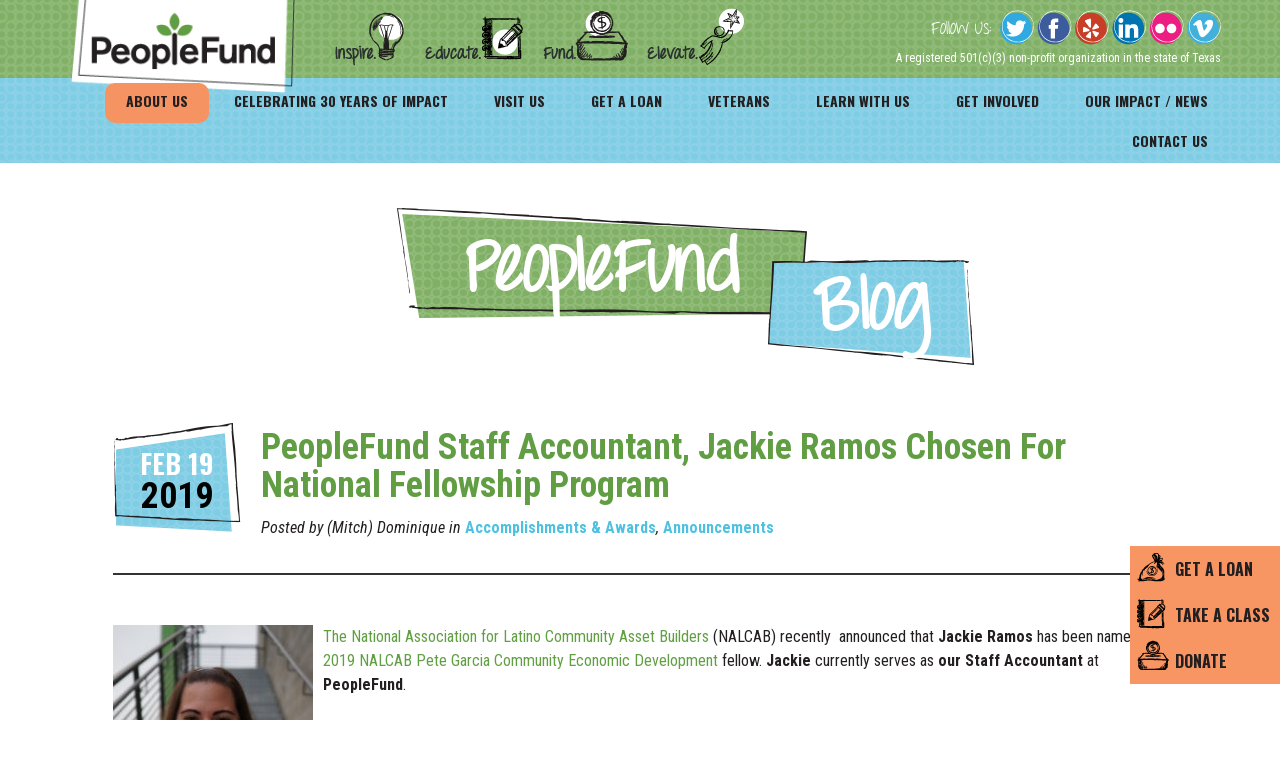

--- FILE ---
content_type: text/html; charset=UTF-8
request_url: https://peoplefund.org/peoplefund-staff-accountant-jackie-ramos-chosen-for-national-fellowship-program/
body_size: 18724
content:
<!DOCTYPE html>
<!--[if lt IE 7 ]><html lang="en-US" class="no-js ie ie6 lte7 lte8 lte9"><![endif]-->
<!--[if IE 7 ]><html lang="en-US" class="no-js ie ie7 lte7 lte8 lte9"><![endif]-->
<!--[if IE 8 ]><html lang="en-US" class="no-js ie ie8 lte8 lte9"><![endif]-->
<!--[if IE 9 ]><html lang="en-US" class="no-js ie ie9 lte9"><![endif]-->
<!--[if (gt IE 9)|!(IE)]><!--><html lang="en-US" class="no-js"><!--<![endif]-->
<head>
	<meta charset="UTF-8" />
	<link rel="profile" href="http://gmpg.org/xfn/11" />
	<link rel="apple-touch-icon" sizes="57x57" href="/apple-touch-icon-57x57.png">
	<link rel="apple-touch-icon" sizes="114x114" href="/apple-touch-icon-114x114.png">
	<link rel="apple-touch-icon" sizes="72x72" href="/apple-touch-icon-72x72.png">
	<link rel="apple-touch-icon" sizes="144x144" href="/apple-touch-icon-144x144.png">
	<link rel="apple-touch-icon" sizes="60x60" href="/apple-touch-icon-60x60.png">
	<link rel="apple-touch-icon" sizes="120x120" href="/apple-touch-icon-120x120.png">
	<link rel="apple-touch-icon" sizes="76x76" href="/apple-touch-icon-76x76.png">
	<link rel="apple-touch-icon" sizes="152x152" href="/apple-touch-icon-152x152.png">
	<link rel="apple-touch-icon" sizes="180x180" href="/apple-touch-icon-180x180.png">
	<link rel="icon" type="image/png" href="/favicon-160x160.png" sizes="160x160">
	<link rel="icon" type="image/png" href="/favicon-96x96.png" sizes="96x96">
	<link rel="icon" type="image/png" href="/favicon-16x16.png" sizes="16x16">
	<link rel="icon" type="image/png" href="/favicon-32x32.png" sizes="32x32">
	<meta name="msapplication-TileColor" content="#ffffff">
	<meta name="msapplication-TileImage" content="/mstile-144x144.png">
	<link data-minify="1" rel="stylesheet" href="https://peoplefund.org/wp-content/cache/min/1/wp-content/themes/workhorse-boilerplate/style.css?ver=1768545407" />
	<link data-minify="1" rel="stylesheet" href="https://peoplefund.org/wp-content/cache/min/1/wp-content/themes/workhorse-boilerplate/style1.css?ver=1768545407" />

	
    
<!-- 	<link href="https://maxcdn.bootstrapcdn.com/font-awesome/4.5.0/css/font-awesome.min.css" rel="preload"  onload="this.rel='stylesheet'" type="text/css">
    <noscript><link href="https://maxcdn.bootstrapcdn.com/font-awesome/4.5.0/css/font-awesome.min.css" rel="stylesheet"></noscript> -->
	
	<meta name='robots' content='index, follow, max-image-preview:large, max-snippet:-1, max-video-preview:-1' />
	<style>img:is([sizes="auto" i], [sizes^="auto," i]) { contain-intrinsic-size: 3000px 1500px }</style>
	
<!-- Google Tag Manager for WordPress by gtm4wp.com -->
<script data-cfasync="false" data-pagespeed-no-defer>
	var gtm4wp_datalayer_name = "dataLayer";
	var dataLayer = dataLayer || [];
</script>
<!-- End Google Tag Manager for WordPress by gtm4wp.com -->
	<!-- This site is optimized with the Yoast SEO plugin v26.7 - https://yoast.com/wordpress/plugins/seo/ -->
	<title>PeopleFund&#039;s Jackie Ramos Chosen For National Fellowship Program</title>
<link crossorigin data-rocket-preconnect href="https://www.gstatic.com" rel="preconnect">
<link crossorigin data-rocket-preconnect href="https://www.googletagmanager.com" rel="preconnect">
<link crossorigin data-rocket-preconnect href="https://fonts.googleapis.com" rel="preconnect">
<link crossorigin data-rocket-preconnect href="https://www.google.com" rel="preconnect">
<link crossorigin data-rocket-preconnect href="https://translate.google.com" rel="preconnect">
<link data-rocket-preload as="style" href="https://fonts.googleapis.com/css?family=Handlee%7CRoboto%20Condensed%3A400%2C300%2C300italic%2C400italic%2C700%2C700italic%7COswald%3A400%2C300%2C700&#038;display=swap" rel="preload">
<link href="https://fonts.googleapis.com/css?family=Handlee%7CRoboto%20Condensed%3A400%2C300%2C300italic%2C400italic%2C700%2C700italic%7COswald%3A400%2C300%2C700&#038;display=swap" media="print" onload="this.media=&#039;all&#039;" rel="stylesheet">
<noscript><link rel="stylesheet" href="https://fonts.googleapis.com/css?family=Handlee%7CRoboto%20Condensed%3A400%2C300%2C300italic%2C400italic%2C700%2C700italic%7COswald%3A400%2C300%2C700&#038;display=swap"></noscript><link rel="preload" data-rocket-preload as="image" href="https://peoplefund.org/wp-content/themes/workhorse-boilerplate/_images/global/bkg-blue-circles.gif" fetchpriority="high">
	<meta name="description" content="NALCAB announced that PeopleFund Staff Accountant Jackie Ramos has been named a 2019 Pete Garcia Community Economic Development fellow." />
	<link rel="canonical" href="https://peoplefund.org/peoplefund-staff-accountant-jackie-ramos-chosen-for-national-fellowship-program/" />
	<meta property="og:locale" content="en_US" />
	<meta property="og:type" content="article" />
	<meta property="og:title" content="PeopleFund&#039;s Jackie Ramos Chosen For National Fellowship Program" />
	<meta property="og:description" content="NALCAB announced that PeopleFund Staff Accountant Jackie Ramos has been named a 2019 Pete Garcia Community Economic Development fellow." />
	<meta property="og:url" content="https://peoplefund.org/peoplefund-staff-accountant-jackie-ramos-chosen-for-national-fellowship-program/" />
	<meta property="og:site_name" content="PeopleFund" />
	<meta property="article:publisher" content="https://www.facebook.com/peoplefund" />
	<meta property="article:published_time" content="2019-02-19T19:39:38+00:00" />
	<meta property="article:modified_time" content="2020-06-29T21:44:29+00:00" />
	<meta property="og:image" content="https://peoplefund.org/wp-content/uploads/2019/02/Headshot-Jacquelyn-Ramos-.jpg" />
	<meta property="og:image:width" content="1080" />
	<meta property="og:image:height" content="1616" />
	<meta property="og:image:type" content="image/jpeg" />
	<meta name="author" content="(Mitch) Dominique" />
	<meta name="twitter:card" content="summary_large_image" />
	<meta name="twitter:creator" content="@PeopleFund" />
	<meta name="twitter:site" content="@PeopleFund" />
	<meta name="twitter:label1" content="Written by" />
	<meta name="twitter:data1" content="(Mitch) Dominique" />
	<meta name="twitter:label2" content="Est. reading time" />
	<meta name="twitter:data2" content="4 minutes" />
	<script type="application/ld+json" class="yoast-schema-graph">{"@context":"https://schema.org","@graph":[{"@type":"Article","@id":"https://peoplefund.org/peoplefund-staff-accountant-jackie-ramos-chosen-for-national-fellowship-program/#article","isPartOf":{"@id":"https://peoplefund.org/peoplefund-staff-accountant-jackie-ramos-chosen-for-national-fellowship-program/"},"author":{"name":"(Mitch) Dominique","@id":"https://peoplefund.org/#/schema/person/74b3017559adc1fd1d99d00290772c7a"},"headline":"PeopleFund Staff Accountant, Jackie Ramos Chosen For National Fellowship Program","datePublished":"2019-02-19T19:39:38+00:00","dateModified":"2020-06-29T21:44:29+00:00","mainEntityOfPage":{"@id":"https://peoplefund.org/peoplefund-staff-accountant-jackie-ramos-chosen-for-national-fellowship-program/"},"wordCount":807,"commentCount":0,"publisher":{"@id":"https://peoplefund.org/#organization"},"image":{"@id":"https://peoplefund.org/peoplefund-staff-accountant-jackie-ramos-chosen-for-national-fellowship-program/#primaryimage"},"thumbnailUrl":"https://peoplefund.org/wp-content/uploads/2019/02/Headshot-Jacquelyn-Ramos-.jpg","keywords":["Jackie Ramos","JPMorgan Chase","NALCAB","News","Southwest Airlines","Success","Wells Fargo"],"articleSection":["Accomplishments &amp; Awards","Announcements"],"inLanguage":"en-US","potentialAction":[{"@type":"CommentAction","name":"Comment","target":["https://peoplefund.org/peoplefund-staff-accountant-jackie-ramos-chosen-for-national-fellowship-program/#respond"]}]},{"@type":"WebPage","@id":"https://peoplefund.org/peoplefund-staff-accountant-jackie-ramos-chosen-for-national-fellowship-program/","url":"https://peoplefund.org/peoplefund-staff-accountant-jackie-ramos-chosen-for-national-fellowship-program/","name":"PeopleFund's Jackie Ramos Chosen For National Fellowship Program","isPartOf":{"@id":"https://peoplefund.org/#website"},"primaryImageOfPage":{"@id":"https://peoplefund.org/peoplefund-staff-accountant-jackie-ramos-chosen-for-national-fellowship-program/#primaryimage"},"image":{"@id":"https://peoplefund.org/peoplefund-staff-accountant-jackie-ramos-chosen-for-national-fellowship-program/#primaryimage"},"thumbnailUrl":"https://peoplefund.org/wp-content/uploads/2019/02/Headshot-Jacquelyn-Ramos-.jpg","datePublished":"2019-02-19T19:39:38+00:00","dateModified":"2020-06-29T21:44:29+00:00","description":"NALCAB announced that PeopleFund Staff Accountant Jackie Ramos has been named a 2019 Pete Garcia Community Economic Development fellow.","breadcrumb":{"@id":"https://peoplefund.org/peoplefund-staff-accountant-jackie-ramos-chosen-for-national-fellowship-program/#breadcrumb"},"inLanguage":"en-US","potentialAction":[{"@type":"ReadAction","target":["https://peoplefund.org/peoplefund-staff-accountant-jackie-ramos-chosen-for-national-fellowship-program/"]}]},{"@type":"ImageObject","inLanguage":"en-US","@id":"https://peoplefund.org/peoplefund-staff-accountant-jackie-ramos-chosen-for-national-fellowship-program/#primaryimage","url":"https://peoplefund.org/wp-content/uploads/2019/02/Headshot-Jacquelyn-Ramos-.jpg","contentUrl":"https://peoplefund.org/wp-content/uploads/2019/02/Headshot-Jacquelyn-Ramos-.jpg","width":1080,"height":1616},{"@type":"BreadcrumbList","@id":"https://peoplefund.org/peoplefund-staff-accountant-jackie-ramos-chosen-for-national-fellowship-program/#breadcrumb","itemListElement":[{"@type":"ListItem","position":1,"name":"Home","item":"https://peoplefund.org/"},{"@type":"ListItem","position":2,"name":"Blog","item":"https://peoplefund.org/blog/"},{"@type":"ListItem","position":3,"name":"PeopleFund Staff Accountant, Jackie Ramos Chosen For National Fellowship Program"}]},{"@type":"WebSite","@id":"https://peoplefund.org/#website","url":"https://peoplefund.org/","name":"PeopleFund","description":"Inspire. Educate. Fund. Elevate.","publisher":{"@id":"https://peoplefund.org/#organization"},"potentialAction":[{"@type":"SearchAction","target":{"@type":"EntryPoint","urlTemplate":"https://peoplefund.org/?s={search_term_string}"},"query-input":{"@type":"PropertyValueSpecification","valueRequired":true,"valueName":"search_term_string"}}],"inLanguage":"en-US"},{"@type":"Organization","@id":"https://peoplefund.org/#organization","name":"PeopleFund","url":"https://peoplefund.org/","logo":{"@type":"ImageObject","inLanguage":"en-US","@id":"https://peoplefund.org/#/schema/logo/image/","url":"https://peoplefund.org/wp-content/uploads/2016/06/peoplefund-logo.png","contentUrl":"https://peoplefund.org/wp-content/uploads/2016/06/peoplefund-logo.png","width":919,"height":502,"caption":"PeopleFund"},"image":{"@id":"https://peoplefund.org/#/schema/logo/image/"},"sameAs":["https://www.facebook.com/peoplefund","https://x.com/PeopleFund","https://www.linkedin.com/company/280682"]},{"@type":"Person","@id":"https://peoplefund.org/#/schema/person/74b3017559adc1fd1d99d00290772c7a","name":"(Mitch) Dominique","url":"https://peoplefund.org/author/notepiano1/"}]}</script>
	<!-- / Yoast SEO plugin. -->


<link rel='dns-prefetch' href='//www.google.com' />
<link href='https://fonts.gstatic.com' crossorigin rel='preconnect' />
<link rel='stylesheet' id='wp-block-library-css' href='https://peoplefund.org/wp-includes/css/dist/block-library/style.min.css?ver=6.8.3' type='text/css' media='all' />
<style id='classic-theme-styles-inline-css' type='text/css'>
/*! This file is auto-generated */
.wp-block-button__link{color:#fff;background-color:#32373c;border-radius:9999px;box-shadow:none;text-decoration:none;padding:calc(.667em + 2px) calc(1.333em + 2px);font-size:1.125em}.wp-block-file__button{background:#32373c;color:#fff;text-decoration:none}
</style>
<style id='safe-svg-svg-icon-style-inline-css' type='text/css'>
.safe-svg-cover{text-align:center}.safe-svg-cover .safe-svg-inside{display:inline-block;max-width:100%}.safe-svg-cover svg{fill:currentColor;height:100%;max-height:100%;max-width:100%;width:100%}

</style>
<style id='global-styles-inline-css' type='text/css'>
:root{--wp--preset--aspect-ratio--square: 1;--wp--preset--aspect-ratio--4-3: 4/3;--wp--preset--aspect-ratio--3-4: 3/4;--wp--preset--aspect-ratio--3-2: 3/2;--wp--preset--aspect-ratio--2-3: 2/3;--wp--preset--aspect-ratio--16-9: 16/9;--wp--preset--aspect-ratio--9-16: 9/16;--wp--preset--color--black: #000000;--wp--preset--color--cyan-bluish-gray: #abb8c3;--wp--preset--color--white: #ffffff;--wp--preset--color--pale-pink: #f78da7;--wp--preset--color--vivid-red: #cf2e2e;--wp--preset--color--luminous-vivid-orange: #ff6900;--wp--preset--color--luminous-vivid-amber: #fcb900;--wp--preset--color--light-green-cyan: #7bdcb5;--wp--preset--color--vivid-green-cyan: #00d084;--wp--preset--color--pale-cyan-blue: #8ed1fc;--wp--preset--color--vivid-cyan-blue: #0693e3;--wp--preset--color--vivid-purple: #9b51e0;--wp--preset--gradient--vivid-cyan-blue-to-vivid-purple: linear-gradient(135deg,rgba(6,147,227,1) 0%,rgb(155,81,224) 100%);--wp--preset--gradient--light-green-cyan-to-vivid-green-cyan: linear-gradient(135deg,rgb(122,220,180) 0%,rgb(0,208,130) 100%);--wp--preset--gradient--luminous-vivid-amber-to-luminous-vivid-orange: linear-gradient(135deg,rgba(252,185,0,1) 0%,rgba(255,105,0,1) 100%);--wp--preset--gradient--luminous-vivid-orange-to-vivid-red: linear-gradient(135deg,rgba(255,105,0,1) 0%,rgb(207,46,46) 100%);--wp--preset--gradient--very-light-gray-to-cyan-bluish-gray: linear-gradient(135deg,rgb(238,238,238) 0%,rgb(169,184,195) 100%);--wp--preset--gradient--cool-to-warm-spectrum: linear-gradient(135deg,rgb(74,234,220) 0%,rgb(151,120,209) 20%,rgb(207,42,186) 40%,rgb(238,44,130) 60%,rgb(251,105,98) 80%,rgb(254,248,76) 100%);--wp--preset--gradient--blush-light-purple: linear-gradient(135deg,rgb(255,206,236) 0%,rgb(152,150,240) 100%);--wp--preset--gradient--blush-bordeaux: linear-gradient(135deg,rgb(254,205,165) 0%,rgb(254,45,45) 50%,rgb(107,0,62) 100%);--wp--preset--gradient--luminous-dusk: linear-gradient(135deg,rgb(255,203,112) 0%,rgb(199,81,192) 50%,rgb(65,88,208) 100%);--wp--preset--gradient--pale-ocean: linear-gradient(135deg,rgb(255,245,203) 0%,rgb(182,227,212) 50%,rgb(51,167,181) 100%);--wp--preset--gradient--electric-grass: linear-gradient(135deg,rgb(202,248,128) 0%,rgb(113,206,126) 100%);--wp--preset--gradient--midnight: linear-gradient(135deg,rgb(2,3,129) 0%,rgb(40,116,252) 100%);--wp--preset--font-size--small: 13px;--wp--preset--font-size--medium: 20px;--wp--preset--font-size--large: 36px;--wp--preset--font-size--x-large: 42px;--wp--preset--spacing--20: 0.44rem;--wp--preset--spacing--30: 0.67rem;--wp--preset--spacing--40: 1rem;--wp--preset--spacing--50: 1.5rem;--wp--preset--spacing--60: 2.25rem;--wp--preset--spacing--70: 3.38rem;--wp--preset--spacing--80: 5.06rem;--wp--preset--shadow--natural: 6px 6px 9px rgba(0, 0, 0, 0.2);--wp--preset--shadow--deep: 12px 12px 50px rgba(0, 0, 0, 0.4);--wp--preset--shadow--sharp: 6px 6px 0px rgba(0, 0, 0, 0.2);--wp--preset--shadow--outlined: 6px 6px 0px -3px rgba(255, 255, 255, 1), 6px 6px rgba(0, 0, 0, 1);--wp--preset--shadow--crisp: 6px 6px 0px rgba(0, 0, 0, 1);}:where(.is-layout-flex){gap: 0.5em;}:where(.is-layout-grid){gap: 0.5em;}body .is-layout-flex{display: flex;}.is-layout-flex{flex-wrap: wrap;align-items: center;}.is-layout-flex > :is(*, div){margin: 0;}body .is-layout-grid{display: grid;}.is-layout-grid > :is(*, div){margin: 0;}:where(.wp-block-columns.is-layout-flex){gap: 2em;}:where(.wp-block-columns.is-layout-grid){gap: 2em;}:where(.wp-block-post-template.is-layout-flex){gap: 1.25em;}:where(.wp-block-post-template.is-layout-grid){gap: 1.25em;}.has-black-color{color: var(--wp--preset--color--black) !important;}.has-cyan-bluish-gray-color{color: var(--wp--preset--color--cyan-bluish-gray) !important;}.has-white-color{color: var(--wp--preset--color--white) !important;}.has-pale-pink-color{color: var(--wp--preset--color--pale-pink) !important;}.has-vivid-red-color{color: var(--wp--preset--color--vivid-red) !important;}.has-luminous-vivid-orange-color{color: var(--wp--preset--color--luminous-vivid-orange) !important;}.has-luminous-vivid-amber-color{color: var(--wp--preset--color--luminous-vivid-amber) !important;}.has-light-green-cyan-color{color: var(--wp--preset--color--light-green-cyan) !important;}.has-vivid-green-cyan-color{color: var(--wp--preset--color--vivid-green-cyan) !important;}.has-pale-cyan-blue-color{color: var(--wp--preset--color--pale-cyan-blue) !important;}.has-vivid-cyan-blue-color{color: var(--wp--preset--color--vivid-cyan-blue) !important;}.has-vivid-purple-color{color: var(--wp--preset--color--vivid-purple) !important;}.has-black-background-color{background-color: var(--wp--preset--color--black) !important;}.has-cyan-bluish-gray-background-color{background-color: var(--wp--preset--color--cyan-bluish-gray) !important;}.has-white-background-color{background-color: var(--wp--preset--color--white) !important;}.has-pale-pink-background-color{background-color: var(--wp--preset--color--pale-pink) !important;}.has-vivid-red-background-color{background-color: var(--wp--preset--color--vivid-red) !important;}.has-luminous-vivid-orange-background-color{background-color: var(--wp--preset--color--luminous-vivid-orange) !important;}.has-luminous-vivid-amber-background-color{background-color: var(--wp--preset--color--luminous-vivid-amber) !important;}.has-light-green-cyan-background-color{background-color: var(--wp--preset--color--light-green-cyan) !important;}.has-vivid-green-cyan-background-color{background-color: var(--wp--preset--color--vivid-green-cyan) !important;}.has-pale-cyan-blue-background-color{background-color: var(--wp--preset--color--pale-cyan-blue) !important;}.has-vivid-cyan-blue-background-color{background-color: var(--wp--preset--color--vivid-cyan-blue) !important;}.has-vivid-purple-background-color{background-color: var(--wp--preset--color--vivid-purple) !important;}.has-black-border-color{border-color: var(--wp--preset--color--black) !important;}.has-cyan-bluish-gray-border-color{border-color: var(--wp--preset--color--cyan-bluish-gray) !important;}.has-white-border-color{border-color: var(--wp--preset--color--white) !important;}.has-pale-pink-border-color{border-color: var(--wp--preset--color--pale-pink) !important;}.has-vivid-red-border-color{border-color: var(--wp--preset--color--vivid-red) !important;}.has-luminous-vivid-orange-border-color{border-color: var(--wp--preset--color--luminous-vivid-orange) !important;}.has-luminous-vivid-amber-border-color{border-color: var(--wp--preset--color--luminous-vivid-amber) !important;}.has-light-green-cyan-border-color{border-color: var(--wp--preset--color--light-green-cyan) !important;}.has-vivid-green-cyan-border-color{border-color: var(--wp--preset--color--vivid-green-cyan) !important;}.has-pale-cyan-blue-border-color{border-color: var(--wp--preset--color--pale-cyan-blue) !important;}.has-vivid-cyan-blue-border-color{border-color: var(--wp--preset--color--vivid-cyan-blue) !important;}.has-vivid-purple-border-color{border-color: var(--wp--preset--color--vivid-purple) !important;}.has-vivid-cyan-blue-to-vivid-purple-gradient-background{background: var(--wp--preset--gradient--vivid-cyan-blue-to-vivid-purple) !important;}.has-light-green-cyan-to-vivid-green-cyan-gradient-background{background: var(--wp--preset--gradient--light-green-cyan-to-vivid-green-cyan) !important;}.has-luminous-vivid-amber-to-luminous-vivid-orange-gradient-background{background: var(--wp--preset--gradient--luminous-vivid-amber-to-luminous-vivid-orange) !important;}.has-luminous-vivid-orange-to-vivid-red-gradient-background{background: var(--wp--preset--gradient--luminous-vivid-orange-to-vivid-red) !important;}.has-very-light-gray-to-cyan-bluish-gray-gradient-background{background: var(--wp--preset--gradient--very-light-gray-to-cyan-bluish-gray) !important;}.has-cool-to-warm-spectrum-gradient-background{background: var(--wp--preset--gradient--cool-to-warm-spectrum) !important;}.has-blush-light-purple-gradient-background{background: var(--wp--preset--gradient--blush-light-purple) !important;}.has-blush-bordeaux-gradient-background{background: var(--wp--preset--gradient--blush-bordeaux) !important;}.has-luminous-dusk-gradient-background{background: var(--wp--preset--gradient--luminous-dusk) !important;}.has-pale-ocean-gradient-background{background: var(--wp--preset--gradient--pale-ocean) !important;}.has-electric-grass-gradient-background{background: var(--wp--preset--gradient--electric-grass) !important;}.has-midnight-gradient-background{background: var(--wp--preset--gradient--midnight) !important;}.has-small-font-size{font-size: var(--wp--preset--font-size--small) !important;}.has-medium-font-size{font-size: var(--wp--preset--font-size--medium) !important;}.has-large-font-size{font-size: var(--wp--preset--font-size--large) !important;}.has-x-large-font-size{font-size: var(--wp--preset--font-size--x-large) !important;}
:where(.wp-block-post-template.is-layout-flex){gap: 1.25em;}:where(.wp-block-post-template.is-layout-grid){gap: 1.25em;}
:where(.wp-block-columns.is-layout-flex){gap: 2em;}:where(.wp-block-columns.is-layout-grid){gap: 2em;}
:root :where(.wp-block-pullquote){font-size: 1.5em;line-height: 1.6;}
</style>
<link data-minify="1" rel='stylesheet' id='ctct_form_styles-css' href='https://peoplefund.org/wp-content/cache/min/1/wp-content/plugins/constant-contact-forms/assets/css/style.css?ver=1768545407' type='text/css' media='all' />
<link data-minify="1" rel='stylesheet' id='dashicons-css' href='https://peoplefund.org/wp-content/cache/min/1/wp-includes/css/dashicons.min.css?ver=1768545407' type='text/css' media='all' />
<link data-minify="1" rel='stylesheet' id='wp-pagenavi-css' href='https://peoplefund.org/wp-content/cache/min/1/wp-content/plugins/wp-pagenavi/pagenavi-css.css?ver=1768545407' type='text/css' media='all' />
<style id='rocket-lazyload-inline-css' type='text/css'>
.rll-youtube-player{position:relative;padding-bottom:56.23%;height:0;overflow:hidden;max-width:100%;}.rll-youtube-player:focus-within{outline: 2px solid currentColor;outline-offset: 5px;}.rll-youtube-player iframe{position:absolute;top:0;left:0;width:100%;height:100%;z-index:100;background:0 0}.rll-youtube-player img{bottom:0;display:block;left:0;margin:auto;max-width:100%;width:100%;position:absolute;right:0;top:0;border:none;height:auto;-webkit-transition:.4s all;-moz-transition:.4s all;transition:.4s all}.rll-youtube-player img:hover{-webkit-filter:brightness(75%)}.rll-youtube-player .play{height:100%;width:100%;left:0;top:0;position:absolute;background:url(https://peoplefund.org/wp-content/plugins/wp-rocket/assets/img/youtube.png) no-repeat center;background-color: transparent !important;cursor:pointer;border:none;}
</style>
<script type="text/javascript" src="https://peoplefund.org/wp-includes/js/jquery/jquery.min.js?ver=3.7.1" id="jquery-core-js"></script>
<link rel="https://api.w.org/" href="https://peoplefund.org/wp-json/" /><link rel="alternate" title="JSON" type="application/json" href="https://peoplefund.org/wp-json/wp/v2/posts/12353" /><link rel="alternate" title="oEmbed (JSON)" type="application/json+oembed" href="https://peoplefund.org/wp-json/oembed/1.0/embed?url=https%3A%2F%2Fpeoplefund.org%2Fpeoplefund-staff-accountant-jackie-ramos-chosen-for-national-fellowship-program%2F" />
<link rel="alternate" title="oEmbed (XML)" type="text/xml+oembed" href="https://peoplefund.org/wp-json/oembed/1.0/embed?url=https%3A%2F%2Fpeoplefund.org%2Fpeoplefund-staff-accountant-jackie-ramos-chosen-for-national-fellowship-program%2F&#038;format=xml" />
<meta name="tec-api-version" content="v1"><meta name="tec-api-origin" content="https://peoplefund.org"><link rel="alternate" href="https://peoplefund.org/wp-json/tribe/events/v1/" />
<!-- Google Tag Manager for WordPress by gtm4wp.com -->
<!-- GTM Container placement set to manual -->
<script data-cfasync="false" data-pagespeed-no-defer type="text/javascript">
	var dataLayer_content = {"visitorLoginState":"logged-out","pagePostType":"post","pagePostType2":"single-post","pageCategory":["awards","announcements"],"pageAttributes":["jackie-ramos","jpmorgan-chase","nalcab","news-2","southwest-airlines","success","wells-fargo"]};
	dataLayer.push( dataLayer_content );
</script>
<script data-cfasync="false" data-pagespeed-no-defer type="text/javascript">
(function(w,d,s,l,i){w[l]=w[l]||[];w[l].push({'gtm.start':
new Date().getTime(),event:'gtm.js'});var f=d.getElementsByTagName(s)[0],
j=d.createElement(s),dl=l!='dataLayer'?'&l='+l:'';j.async=true;j.src=
'//www.googletagmanager.com/gtm.js?id='+i+dl;f.parentNode.insertBefore(j,f);
})(window,document,'script','dataLayer','GTM-MXP76T');
</script>
<!-- End Google Tag Manager for WordPress by gtm4wp.com --><link rel="amphtml" href="https://peoplefund.org/peoplefund-staff-accountant-jackie-ramos-chosen-for-national-fellowship-program/amp/">			<style id="wpsp-style-frontend"></style>
					<style type="text/css" id="wp-custom-css">
			.hide-me{ display:none; }
/* CSS for PF: Breakpoint on staff page */
@media only screen and (min-device-width: 1024px) and (max-device-width: 1440px){
	.staff-main-sec{
		margin-top: 20px;
    margin-bottom: 20px;
		margin-left: 20px;
		display: inline-block;
		width: 45%;
	}
	.staff-right-sec {
    float: right;
    width: 66%;
	}
	.staff-right-sec .staff-name {
		width: auto;
	}
}

.tribe-events .tribe-events-c-search__button, .tribe-events button.tribe-events-c-search__button {
	background-color: #619f43 !important;
	
}

.tribe-events-calendar-list__event-title-link, .tribe-events-single-event-title {
	
color:#f79564 !important;
}

/* Hide header on 30 Years of Impact landing page */
body.page-id-15410 ul#sidebar-menu,
body.page-id-15410 header#header-one,
body.page-id-15410 header#header-two {
	display:none;
}

.gform_next_button, #gform_submit_button_215, #gform_next_button_215_34 {
      background: #619f43;
      padding: 10px 30px;
      color:#ffffff;
      border:none;
  }

.gform_previous_button {
	    background: none !important;
      padding: 10px 30px !important;
      color:#000000 !important;
      border:none !important;
}

/* Target all radio inputs within form ID 'gform_215' */
#gform_215 .gfield-choice-input[type="radio"] {
    display: none; /* Hide the default radio buttons */
}

#gform_215 .gchoice {
    display: inline-block;
    margin-right: 10px; /* Space between the buttons */
}

#gform_215 .gchoice label {
    display: inline-block;
    width: 100px; /* Set width to 100px */
    padding: 10px;
    background-color: white; /* White background */
    color: #333; /* Text color */
    border: 2px solid #f79564; /* Border with #f79564 color */
    border-radius: 5px;
    text-align: center; /* Center text */
    cursor: pointer;
    transition: background-color 0.3s ease, border-color 0.3s ease;
}

/* Make buttons appear side by side */
#gform_215 .gchoice {
    display: inline-block;
    margin-right: 10px; /* Adds space between buttons */
}

/* Hover effect */
#gform_215 .gchoice label:hover {
    background-color: #f7d1a1; /* Light hover background */
}

/* Active button styling (when radio is selected) */
#gform_215 .gfield-choice-input:checked + label {
    background-color: #f79564; /* Background color when selected */
    color: white; /* Change text color to white when selected */
    border-color: #f79564; /* Border color when selected */
}

#gform_215 .gform-field-label {
	font-size:24px;
}  

#gform_215 .gfield--type-html p {
	font-size:14px !important;
	margin-bottom:0;
}

#gform_page_215_8 .gform-page-footer {
    display:none;
}

		</style>
		<noscript><style id="rocket-lazyload-nojs-css">.rll-youtube-player, [data-lazy-src]{display:none !important;}</style></noscript>	<meta name="viewport" content="width=device-width, initial-scale=1.0, user-scalable=no">
	<meta name="format-detection" content="telephone=no">
	<meta name="google-translate-customization" content="1acd53efda831915-4df46b863f434663-g821215bb72bf2e8b-f">
	<meta name="apple-mobile-web-app-capable" content="yes">
		<script type="text/javascript">if(!$){ var $ = jQuery; }else if(!jQuery){ var jQuery = $; }</script>
<meta name="generator" content="WP Rocket 3.19.4" data-wpr-features="wpr_defer_js wpr_minify_js wpr_lazyload_images wpr_lazyload_iframes wpr_preconnect_external_domains wpr_oci wpr_image_dimensions wpr_minify_css wpr_preload_links wpr_desktop" /></head>
<body class="wp-singular post-template-default single single-post postid-12353 single-format-standard wp-theme-workhorse-boilerplate wp-schema-pro-2.10.4 tribe-no-js ctct-workhorse-boilerplate">

<!-- GTM Container placement set to manual -->
<!-- Google Tag Manager (noscript) -->
				<noscript><iframe src="https://www.googletagmanager.com/ns.html?id=GTM-MXP76T" height="0" width="0" style="display:none;visibility:hidden" aria-hidden="true"></iframe></noscript>
<!-- End Google Tag Manager (noscript) --><header  id="header-one">
	<div  class="gutter">
    		<div  class="inner">
            <h4 id="logo"><a href="https://peoplefund.org" title="PeopleFund" rel="home"><img width="234" height="97" src="https://peoplefund.org/wp-content/themes/workhorse-boilerplate/_images/global/People-Fund-Small-Business-Loans-in-Texas.png" alt="PeopleFund logo."/></a></h4>            	<div class="menu-triggor"><a href="javascript:void(0)">&nbsp;</a></div>
                <div id="illustration-menu" class="inline-block">
                    <ul class="illustration-menu first">
                        <a href="https://peoplefund.org/annual-reports/"><li class="inspire"><img width="71" height="58" src="https://peoplefund.org/wp-content/themes/workhorse-boilerplate/_images/global/menu-item-inspire.png" alt="Link to the Annual Reports page."><span>Inspire.</span></li></a>
                       <a href="https://peoplefund.org/education/"><li class="educate"><img width="101" height="58" src="https://peoplefund.org/wp-content/themes/workhorse-boilerplate/_images/global/menu-item-educate.png" alt="Link to the Educational Programs page."><span>Educate.</span></li></a>
                     </ul>
                    <ul class="illustration-menu second">
                       <a href="https://peoplefund.org/get-a-loan/"><li class="fund"><img width="87" height="58" src="https://peoplefund.org/wp-content/themes/workhorse-boilerplate/_images/global/menu-item-fund.png" alt="Link to the Get A Loan page."><span>Fund.</span></li></a>
                        <a href="https://peoplefund.org/blog/"><li class="elevate"><img width="99" height="58" src="https://peoplefund.org/wp-content/themes/workhorse-boilerplate/_images/global/menu-item-elevate.png" alt="Link to the PeopleFund Blog."><span>Elevate.</span></li></a>
                    </ul>
                </div>
                <div id="follow-us" class="inline-block">
               		<div id="google_translate_element"></div>
               		<div class="headline inline-block">
                		Follow Us:
                	</div>
                    <div id="social-links" class="inline-block">
                        <a href="https://twitter.com/PeopleFund" target="_blank"></a>
                        <a href="https://www.facebook.com/peoplefund" target="_blank"></a>
                        <a href="https://www.yelp.com/biz/peoplefund-austin" target="_blank"></a>
                        <a href="https://www.linkedin.com/company/280682?trk=tyah" target="_blank"></a>
                        <a href="https://www.flickr.com/photos/people_fund/" target="_blank"></a>
                        <a href="https://vimeo.com/user12761033" target="_blank"></a>
					</div>
                    <div class="legal-about">A registered 501(c)(3) non-proﬁt organization in the state of Texas</div>
                </div>
        	</div>
        </div>
</header>
<header  id="header-two">

    <nav id="access">

        <div  class="gutter">

                <div  class="inner">
    <div class="menu-main-menu-container"><ul id="menu-main-menu" class="menu"><li id="menu-item-30" class="menu-item menu-item-type-post_type menu-item-object-page menu-item-has-children menu-item-30"><a href="https://peoplefund.org/about-us-small-business-loans/">About Us</a>
<ul class="sub-menu">
	<li id="menu-item-45" class="menu-item menu-item-type-post_type menu-item-object-page menu-item-45"><a href="https://peoplefund.org/about-us-small-business-loans/mission/">Mission</a></li>
	<li id="menu-item-42" class="menu-item menu-item-type-post_type menu-item-object-page menu-item-42"><a href="https://peoplefund.org/about-us-small-business-loans/board/">Board</a></li>
	<li id="menu-item-46" class="menu-item menu-item-type-post_type menu-item-object-page menu-item-46"><a href="https://peoplefund.org/about-us-small-business-loans/staff/">Staff</a></li>
	<li id="menu-item-14076" class="menu-item menu-item-type-post_type menu-item-object-page menu-item-14076"><a href="https://peoplefund.org/get-involved/join-our-team/">Join Our Team</a></li>
	<li id="menu-item-44" class="menu-item menu-item-type-post_type menu-item-object-page menu-item-44"><a href="https://peoplefund.org/about-us-small-business-loans/docsfinancials/">Docs/Financials</a></li>
</ul>
</li>
<li id="menu-item-15421" class="menu-item menu-item-type-custom menu-item-object-custom menu-item-15421"><a href="https://peoplefund.org/celebrating-30-years-of-impact-2024/">Celebrating 30 Years of Impact</a></li>
<li id="menu-item-6714" class="menu-item menu-item-type-post_type menu-item-object-page menu-item-has-children menu-item-6714"><a href="https://peoplefund.org/about-us-small-business-loans/locations/">Visit Us</a>
<ul class="sub-menu">
	<li id="menu-item-8456" class="menu-item menu-item-type-post_type menu-item-object-page menu-item-8456"><a href="https://peoplefund.org/about-us-small-business-loans/locations/">Locations</a></li>
</ul>
</li>
<li id="menu-item-29" class="menu-item menu-item-type-post_type menu-item-object-page menu-item-has-children menu-item-29"><a href="https://peoplefund.org/get-a-loan/">Get a Loan</a>
<ul class="sub-menu">
	<li id="menu-item-15579" class="menu-item menu-item-type-custom menu-item-object-custom menu-item-15579"><a href="https://peoplefund.org/harris-county-opportunity-fund/">Harris County Opportunity Fund</a></li>
	<li id="menu-item-16142" class="menu-item menu-item-type-post_type menu-item-object-page menu-item-16142"><a href="https://peoplefund.org/military-connected-small-business-accelerator/">Military Connected Small Business Accelerator</a></li>
	<li id="menu-item-16141" class="menu-item menu-item-type-post_type menu-item-object-page menu-item-16141"><a href="https://peoplefund.org/disaster-relief-loans-for-texas-small-businesses/">Disaster Relief Loans for Texas Small Businesses</a></li>
	<li id="menu-item-14239" class="menu-item menu-item-type-post_type menu-item-object-page menu-item-14239"><a href="https://peoplefund.org/bipoc-business-accelerator/">BIPOC Small Business Accelerator</a></li>
	<li id="menu-item-194" class="menu-item menu-item-type-post_type menu-item-object-page menu-item-194"><a href="https://peoplefund.org/get-a-loan/are-you-ready/">Loan Programs</a></li>
	<li id="menu-item-6743" class="menu-item menu-item-type-post_type menu-item-object-page menu-item-6743"><a href="https://peoplefund.org/get-a-loan/">Apply for a Loan</a></li>
	<li id="menu-item-7529" class="menu-item menu-item-type-post_type menu-item-object-page menu-item-7529"><a href="https://peoplefund.org/sba-504-loan/">SBA 504 Loan</a></li>
	<li id="menu-item-11499" class="menu-item menu-item-type-post_type menu-item-object-page menu-item-11499"><a href="https://peoplefund.org/flash/">Flash Funds</a></li>
</ul>
</li>
<li id="menu-item-11816" class="menu-item menu-item-type-post_type menu-item-object-page menu-item-has-children menu-item-11816"><a href="https://peoplefund.org/get-a-loan/">Veterans</a>
<ul class="sub-menu">
	<li id="menu-item-11813" class="menu-item menu-item-type-post_type menu-item-object-page menu-item-11813"><a href="https://peoplefund.org/get-a-loan/">Veteran Loans</a></li>
	<li id="menu-item-11815" class="menu-item menu-item-type-custom menu-item-object-custom menu-item-11815"><a href="https://www.vet.loan/learn-with-us/">VET LLC Online Learning</a></li>
</ul>
</li>
<li id="menu-item-14685" class="menu-item menu-item-type-custom menu-item-object-custom menu-item-has-children menu-item-14685"><a>Learn with Us</a>
<ul class="sub-menu">
	<li id="menu-item-16378" class="menu-item menu-item-type-post_type menu-item-object-page menu-item-16378"><a href="https://peoplefund.org/tctx3/">TCTX3.0 Thrive</a></li>
	<li id="menu-item-14683" class="menu-item menu-item-type-post_type menu-item-object-page menu-item-14683"><a href="https://peoplefund.org/bipoc-business-accelerator/">BIPOC Small Business Accelerator</a></li>
	<li id="menu-item-15211" class="menu-item menu-item-type-post_type menu-item-object-page menu-item-15211"><a href="https://peoplefund.org/verizon/">Verizon Small Business Digital Ready Program</a></li>
	<li id="menu-item-16085" class="menu-item menu-item-type-post_type menu-item-object-page menu-item-16085"><a href="https://peoplefund.org/military-connected-small-business-accelerator/">Military Connected Small Business Accelerator</a></li>
	<li id="menu-item-15752" class="menu-item menu-item-type-custom menu-item-object-custom menu-item-15752"><a href="https://peoplefund.org/about-us-small-business-loans/business-resources-start-up-business-loans-in-austin/">Business Resources</a></li>
	<li id="menu-item-15358" class="menu-item menu-item-type-custom menu-item-object-custom menu-item-15358"><a href="/calendar/">Event Calendar</a></li>
</ul>
</li>
<li id="menu-item-25" class="menu-item menu-item-type-post_type menu-item-object-page menu-item-has-children menu-item-25"><a href="https://peoplefund.org/get-involved/">Get Involved</a>
<ul class="sub-menu">
	<li id="menu-item-4482" class="menu-item menu-item-type-post_type menu-item-object-page menu-item-4482"><a href="https://peoplefund.org/peopleinvest/">Invest</a></li>
	<li id="menu-item-4432" class="menu-item menu-item-type-post_type menu-item-object-page menu-item-4432"><a href="https://peoplefund.org/get-involved/join-our-team/">Join Our Team</a></li>
</ul>
</li>
<li id="menu-item-13961" class="menu-item menu-item-type-post_type menu-item-object-page current_page_parent menu-item-has-children menu-item-13961"><a href="https://peoplefund.org/blog/">Our Impact / News</a>
<ul class="sub-menu">
	<li id="menu-item-14241" class="menu-item menu-item-type-custom menu-item-object-custom menu-item-14241"><a href="https://peoplefund.org/category/press-releases/">Press Releases</a></li>
	<li id="menu-item-7548" class="menu-item menu-item-type-post_type menu-item-object-page menu-item-7548"><a href="https://peoplefund.org/aeris-rating/">Aeris Rating</a></li>
	<li id="menu-item-173" class="menu-item menu-item-type-post_type menu-item-object-page menu-item-173"><a href="https://peoplefund.org/awards/">Awards</a></li>
	<li id="menu-item-7219" class="menu-item menu-item-type-post_type menu-item-object-page current_page_parent menu-item-7219"><a href="https://peoplefund.org/blog/">Blog</a></li>
	<li id="menu-item-4480" class="menu-item menu-item-type-post_type menu-item-object-page menu-item-4480"><a href="https://peoplefund.org/annual-reports/">Annual Reports</a></li>
</ul>
</li>
<li id="menu-item-8593" class="menu-item menu-item-type-post_type menu-item-object-page menu-item-has-children menu-item-8593"><a href="https://peoplefund.org/contact-us/">Contact Us</a>
<ul class="sub-menu">
	<li id="menu-item-9042" class="menu-item menu-item-type-post_type menu-item-object-page menu-item-9042"><a href="https://peoplefund.org/newclient/">You’re a PeopleFund Client–Now What?</a></li>
	<li id="menu-item-12871" class="menu-item menu-item-type-post_type menu-item-object-page menu-item-12871"><a href="https://peoplefund.org/myaccount/">PeopleFund Borrower Portal</a></li>
	<li id="menu-item-8918" class="menu-item menu-item-type-post_type menu-item-object-page menu-item-8918"><a href="https://peoplefund.org/quarterlyfinancials/">Quarterly Financial Statements &#038; Job Creation Report</a></li>
	<li id="menu-item-14075" class="menu-item menu-item-type-post_type menu-item-object-page menu-item-14075"><a href="https://peoplefund.org/get-involved/join-our-team/">Join Our Team</a></li>
</ul>
</li>
</ul></div>                </div>
        </div>
            </nav><!-- #access -->

</header>

<ul id="sidebar-menu">
	<li class="list1"><a href="https://peoplefund.org/get-a-loan/"><span></span>Get a Loan</a></li>
    <li class="list2"><a href="https://peoplefund.org/register/"><span></span>Take a Class</a></li>
    <li class="list3"><a href="https://peoplefund.org/donate/"><span></span>Donate</a></li>
</ul>
<section  id="content" role="main">
<div class="gutter">
	<div class="inner">
		<div class="blog-sec">
			<div id="text-3" class="widget-container widget_text">			<div class="textwidget"><div class="blog-title-section">
<h1><span class="blog-title-bg-1">PeopleFund</span>
<span class="blog-title-bg-2">Blog</span></h1>
</div></div>
		</div>						<article id="post-12353" class="post-news post-12353 post type-post status-publish format-standard has-post-thumbnail hentry category-awards category-announcements tag-jackie-ramos tag-jpmorgan-chase tag-nalcab tag-news-2 tag-southwest-airlines tag-success tag-wells-fargo">
				<div class="blog-post-date">
					<div class="post-date"><span class="post-date-sec">Feb 19</span><span class="post-year">2019</span></div>
				</div>
				<div class="blog-content">        
					<h2 class="entry-title">PeopleFund Staff Accountant, Jackie Ramos Chosen For National Fellowship Program</h2>
					<div class="entry-meta-box">
						Posted by (Mitch) Dominique												<span class="post_category">in <a href="https://peoplefund.org/category/awards/" rel="category tag">Accomplishments &amp; Awards</a>, <a href="https://peoplefund.org/category/announcements/" rel="category tag">Announcements</a></span>
											</div>
					
				</div>
				<div class="blog-content-sec clearfix">
										
										<div class="single-post-content"><p><img fetchpriority="high" decoding="async" class="size-medium wp-image-12354 alignleft" src="https://peoplefund.org/wp-content/uploads/2019/02/Headshot-Jacquelyn-Ramos--200x300.jpg" alt="" width="200" height="300" srcset="https://peoplefund.org/wp-content/uploads/2019/02/Headshot-Jacquelyn-Ramos--200x300.jpg 200w, https://peoplefund.org/wp-content/uploads/2019/02/Headshot-Jacquelyn-Ramos--768x1149.jpg 768w, https://peoplefund.org/wp-content/uploads/2019/02/Headshot-Jacquelyn-Ramos--1069x1600.jpg 1069w, https://peoplefund.org/wp-content/uploads/2019/02/Headshot-Jacquelyn-Ramos-.jpg 1080w" sizes="(max-width: 200px) 100vw, 200px" /><a href="http://www.nalcab.org">The National Association for Latino Community Asset Builders</a> (NALCAB) recently  announced that <strong>Jackie Ramos</strong> has been named <a href="https://www.nalcab.org/petegarciafellowship/">a 2019 NALCAB Pete Garcia Community Economic Development</a> fellow. <strong>Jackie</strong> currently serves as<strong> our Staff Accountant</strong> at <strong>PeopleFund</strong>.</p>
<p>The Pete Garcia Community Economic Development Fellowship is a nine-month leadership training program for Latino leaders from around the country. This year, 18 members were selected and information about the program can be viewed at <a href="https://www.nalcab.org/petegarciafellowship/">https://www.nalcab.org/petegarciafellowship/</a>.</p>
<p>Established in 2010, the Fellowship was developed to ensure that next generation Latino leaders build the practical, personal and professional skills needed to fill the increasing leadership gap in the community economic development field.  It provides mid-career Latino practitioners specialized professional development training that prepares them to become strong executive director candidates in the community development field.</p>
<p>Through this program, NALCAB is addressing a growing need in the next-generation leadership among Latino-serving asset-building organizations. To date, the program has graduated a total of 117 Latino Leaders from across the country, representing 73 unique nonprofit organizations in 24 states and the District of Columbia.</p>
<p><img decoding="async" class=" wp-image-12355 alignright" src="https://peoplefund.org/wp-content/uploads/2019/02/NALCAB-300x138.png" alt="" width="330" height="152" srcset="https://peoplefund.org/wp-content/uploads/2019/02/NALCAB-300x138.png 300w, https://peoplefund.org/wp-content/uploads/2019/02/NALCAB-768x353.png 768w, https://peoplefund.org/wp-content/uploads/2019/02/NALCAB.png 793w" sizes="(max-width: 330px) 100vw, 330px" /></p>
<p>This year the title sponsor is <a href="https://www.jpmorganchase.com/">JPMorgan Chase Foundation</a> with additional funding from the <a href="https://www.wellsfargo.com/">Wells Fargo Housing Foundation</a> and the <a href="https://www.southwest.com/?src=PRPRPPRTRRECP012919">Southwest Airlines Foundation</a>.</p>
<hr />
<p><strong>About The National Association of Latino Community Asset Builders: </strong>NALCAB is a 501(c)3 nonprofit organization and represents and serves a geographically and ethnically diverse group of nonprofit community and economic development organizations that are anchor institutions in our nation&#8217;s Latino communities. Our membership includes over 120 organizations working in 40 states and the District of Columbia. Our members are experts in implementing responsible, market-based strategies that create jobs, develop neighborhood assets and build family wealth. For additional information, visit <a href="http://www.nalcab.org">www.nalcab.org</a></p>
<p><strong>About Jackie</strong>: Jackie Ramos first joined the PeopleFund team in May 2015 to support lending and education programs in the greater San Antonio region. After a short time overseeing the opening of the Bloom Lab coworking and resource center for women, Jackie was promoted to accounting assistant in the winter of 2016. In her role as Staff Accountant, Jackie advances the finance department’s recording and reporting of information while also providing financial guidance and accounting assistance to PeopleFund clients. Jackie graduated from Texas State University with a degree in accounting and graduated with an MBA in May 2017 from Texas A&amp;M. She is currently working towards completing a CPA license. Armed with a passion for advancing women in entrepreneurship and accounting/finance/audit experience, Jackie is committed to PeopleFund’s mission of creating economic opportunity for all. Outside of the office, Jackie is a member of the National Association for Black Accountants and enjoys fitness, music, and football.</p>
<p><strong>About the JPMorgan Chase Foundation:</strong> The JPMorgan Chase Foundation is the charitable arm of JPMorgan Chase &amp; Co. (NYSE: JPM), a leading global financial services firm with assets of $2.5 trillion and operations worldwide. The Foundation takes a comprehensive approach to increasing economic opportunity, using our firm&#8217;s global scale, talent and resources to make investments and create partnerships in four priority areas: Workforce Readiness, Small Business Expansion, Financial Capability, Community Development. The Firm and its foundation give approximately $250 million annually to nonprofit organizations around the world and lead volunteer service activities for employees in local communities, utilizing its many resources, including access to capital, strength, global reach and expertise. More information is available at <a href="http://www.jpmorganchase.com">www.jpmorganchase.com</a>.</p>
<p><strong>About the Wells Fargo Housing Foundation: </strong>Since its inception in 1993, the Wells Fargo Housing Foundation has invested more than $190 million, along with mobilizing 4.7 million team member volunteer hours, to build and rehabilitate 7,100 homes and counting. The Foundation works with nonprofit organizations to create affordable and sustainable housing initiatives serving low- and moderate-income households, including those for seniors, veterans, and under-served families. The Foundation builds stronger communities by investing and volunteering in support of neighborhood revitalization efforts. To accomplish this mission, the Foundation collaborates with established local and national nonprofit housing organizations that demonstrate the ability to create affordable and sustainable housing for low-to-moderate income families, seniors, and veterans, and to revitalize neighborhoods. More information is available at <a href="https://www.wellsfargo.com/">https://www.wellsfargo.com/</a>.</p>
<p><strong>About the Southwest Airlines Foundation: </strong>In its 48th year of service, Dallas-based <a href="http://www.southwest.com/?src=PRPRPPRTRRECP012919"><strong>Southwest Airlines Co.</strong></a> continues to differentiate itself from other air carriers with exemplary Customer Service delivered by more than 58,000 Employees to a Customer base topping 120 million passengers annually. Southwest became the nation’s largest domestic air carrier in 2003 and maintains that ranking based on the U.S. Department of Transportation’s most recent reporting of domestic originating passengers boarded. Southwest is one of the most honored airlines in the world, known for a triple bottom line approach that contributes to the carrier&#8217;s performance and productivity, the importance of its People and the communities they serve, and an overall commitment to efficiency and the planet. More information is available at <a href="https://www.southwest.com/citizenship/"><strong>Southwest.com/citizenship. </strong></a></p>
</div>
				</div>
			<div class="post-bottom-sec">
									<span class="post_category">This entry was posted in 
						<a href="https://peoplefund.org/category/awards/" rel="category tag">Accomplishments &amp; Awards</a>, <a href="https://peoplefund.org/category/announcements/" rel="category tag">Announcements</a>					</span>
				
				
												<span class="post_category">and tagged</span>
					<a href="https://peoplefund.org/tag/jackie-ramos/" rel="tag">Jackie Ramos</a>, <a href="https://peoplefund.org/tag/jpmorgan-chase/" rel="tag">JPMorgan Chase</a>, <a href="https://peoplefund.org/tag/nalcab/" rel="tag">NALCAB</a>, <a href="https://peoplefund.org/tag/news-2/" rel="tag">News</a>, <a href="https://peoplefund.org/tag/southwest-airlines/" rel="tag">Southwest Airlines</a>, <a href="https://peoplefund.org/tag/success/" rel="tag">Success</a>, <a href="https://peoplefund.org/tag/wells-fargo/" rel="tag">Wells Fargo</a>. 					
									
				
					Bookmark the <a href="https://peoplefund.org/peoplefund-staff-accountant-jackie-ramos-chosen-for-national-fellowship-program/" title="Permalink to PeopleFund Staff Accountant, Jackie Ramos Chosen For National Fellowship Program" rel="bookmark">permalink</a>.</div>	
			
							</article>
			
						
		</div> 
		
		
		
		<div class="post-pagination">
			<a href="https://peoplefund.org/peoplefund-achieves-guidestar-2018-seal-of-transparency/" rel="prev">Previous</a>			<span class="post-pagination-sepretor"></span>			<a href="https://peoplefund.org/client-highlight-hill-country-med/" rel="next">Next</a>			<br /><br />
			<div><a href="/blog/">Back to Blog</a>
			</div>

			
		</div>
		
			</div>

</div>



</section>
<!-- #main -->
						
				
						
<div  id="footer-holder">
    <footer  id="footer">

        <div  id="footer-inner">
            <div class="gutter">
                <div class="inner">
                
                
                    <ul class="rows">
                        <li class="row row1 inline-block">
						
						
												<div class="image-map">
							<a class="map" style="top: 0px; right: 0px; width: 180px; height: 60px;" title="Click for PeopleFund Locations" href="https://peoplefund.org/about-us-small-business-loans/locations/"></a>
                            <a class="map" style="top: 74px; right: 158px; width: 16px; height: 16px;" title="Fort Worth" href="https://peoplefund.org/about-us-small-business-loans/locations/"></a>
							<a class="map" style="top: 74px; right: 200px; width: 16px; height: 16px;" title="Lubbock" href="https://peoplefund.org/about-us-small-business-loans/locations/"></a>
							<a class="map" style="top: 74px; right: 138px; width: 16px; height: 16px" title="Dallas Fort Worth" href="https://peoplefund.org/about-us-small-business-loans/locations/"></a>
							<a class="map" style="top: 111px; left: 137px; width: 16px; height: 16px" title="Austin" href="https://peoplefund.org/about-us-small-business-loans/locations/"></a>
							<a class="map" style="top: 134px; right: 91px; width: 16px; height: 16px" title="Houston" href="https://peoplefund.org/about-us-small-business-loans/locations/"></a>
							<a class="map" style="top: 124px; left: 120px; width: 16px; height: 16px" title="San Antonio" href="https://peoplefund.org/about-us-small-business-loans/locations/"></a>
							<a class="map" style="top: 107px; left: 14px; width: 16px; height: 16px" title="El Paso" href="https://peoplefund.org/about-us-small-business-loans/locations/"></a>
                            <a class="map" style="top: 161px;left: 123px;width: 16px;height: 16px;" title="LA" href="https://peoplefund.org/about-us-small-business-loans/locations/"></a>
							<a class="map" style="top: 194px; left: 141px; width: 16px; height: 16px" title="Rio Grande Valley" href="https://peoplefund.org/about-us-small-business-loans/locations/"></a>
                            <a class="map" style="top: 107px; left: 201px; width: 16px; height: 16px" title="LUF" href="https://peoplefund.org/about-us-small-business-loans/locations/small-business-loans-in-lufkin-texas/"></a>
						</div>
												
						
                        </li>
                        
                        <li class="row row2 inline-block">
                                                <!-- BEGIN: Constant Contact Email List Form Button -->
                        <a class="btn-one" href="https://peoplefund.org/stay-in-touch/">Stay In Touch</a>
                        
                        <a class="powered-by" href="https://www.workhorsemkt.com/"><img width="210" height="65" src="data:image/svg+xml,%3Csvg%20xmlns='http://www.w3.org/2000/svg'%20viewBox='0%200%20210%2065'%3E%3C/svg%3E" alt="Workhorse Marketing logo." data-lazy-src="https://peoplefund.org/wp-content/themes/workhorse-boilerplate/_images/workhorse-marketing.svg"/><noscript><img width="210" height="65" src="https://peoplefund.org/wp-content/themes/workhorse-boilerplate/_images/workhorse-marketing.svg" alt="Workhorse Marketing logo."/></noscript></a>
                        
                        
                        
                        <!-- <a href="https://peoplefund.org/privacy/" class="privacy-policy">Privacy Policy</a> -->
                        
                                                </li>
                        <li class="socialrow2">
                            <div id="follow-us-footer" class="inline-block footer-social">
                                <div class="headline inline-block">Follow Us:</div>
                                <div id="social-links-footer" class="inline-block">
                                    <a href="https://twitter.com/PeopleFund" target="_blank"></a>                       
                                    <a href="https://www.facebook.com/peoplefund" target="_blank"></a>
                                    <a href="http://www.yelp.com/biz/peoplefund-austin" target="_blank"></a>
                                    <a href="http://www.linkedin.com/company/280682?trk=tyah" target="_blank"></a>
                                    <a href="http://www.flickr.com/photos/people_fund/" target="_blank"></a>
                                    <a href="http://vimeo.com/user12761033" target="_blank"></a>
                                </div>
                            </div>
                        </li>
                        <li class="row row3 inline-block">
                        	                                       <div id="block-3" class="widget-container widget_block widget_text">
<p>PeopleFund is certiﬁed by the U.S. Department of Treasury as a Community Development <br> Financial Institution (CDFI).</p>
</div><div id="block-4" class="widget-container widget_block widget_text">
<p>PeopleFund is rated ★★★ A+ by Aeris.</p>
</div><div id="block-5" class="widget-container widget_block widget_text">
<p>PeopleFund is a member of the Opportunity Finance Network and Association of <br>Enterprise Opportunity.</p>
</div><div id="block-6" class="widget-container widget_block widget_text">
<p><a href="https://peoplefund.org/wp-content/uploads/2024/02/PeopleFund-Non-Discrimination-Statement-1.pdf" data-type="link" data-id="https://peoplefund.org/wp-content/uploads/2024/02/PeopleFund-Non-Discrimination-Statement-1.pdf">PeopleFund Non-Discrimination Statement</a></p>
</div><div id="block-7" class="widget-container widget_block widget_text">
<p><a href="https://peoplefund.org/wp-content/uploads/2024/02/Treasury-Title-VI-Ancestry-and-Ethnicity-Fact-Sheet-9-11-2023.pdf" data-type="link" data-id="https://peoplefund.org/wp-content/uploads/2024/02/Treasury-Title-VI-Ancestry-and-Ethnicity-Fact-Sheet-9-11-2023.pdf">Title VI and 504</a></p>
</div><div id="block-8" class="widget-container widget_block widget_text">
<p><a href="https://peoplefund.org/wp-content/uploads/2024/02/Equal-Opportunity-for-All-How-to-file-a-complaint-of-discrimination-poster-final-MZ.pdf" data-type="link" data-id="https://peoplefund.org/wp-content/uploads/2024/02/Equal-Opportunity-for-All-How-to-file-a-complaint-of-discrimination-poster-final-MZ.pdf">Equal Opportunity for All</a></p>
</div><div id="block-9" class="widget-container widget_block widget_text">
<p><a href="/privacy/">Privacy Policy</a></p>
</div><div id="block-13" class="widget-container widget_block"><ul class="footer-logo-sec">
<li><img decoding="async" src="data:image/svg+xml,%3Csvg%20xmlns='http://www.w3.org/2000/svg'%20viewBox='0%200%2096%2063'%3E%3C/svg%3E" width="96px" height="63px" alt="AERIS rated A+ badge." data-lazy-src="https://peoplefund.org/wp-content/themes/workhorse-boilerplate/_images/footer/logo-aeris-rated-a-new.png" /><noscript><img decoding="async" src="https://peoplefund.org/wp-content/themes/workhorse-boilerplate/_images/footer/logo-aeris-rated-a-new.png" width="96px" height="63px" alt="AERIS rated A+ badge." /></noscript></li>
<li><img width="128" height="13" decoding="async" src="data:image/svg+xml,%3Csvg%20xmlns='http://www.w3.org/2000/svg'%20viewBox='0%200%20128%2013'%3E%3C/svg%3E" alt="Opportunity Finance Network logo." data-lazy-src="https://peoplefund.org/wp-content/themes/workhorse-boilerplate/_images/footer/footer-logo2.png"/><noscript><img width="128" height="13" decoding="async" src="https://peoplefund.org/wp-content/themes/workhorse-boilerplate/_images/footer/footer-logo2.png" alt="Opportunity Finance Network logo."/></noscript></li>
<li><img decoding="async" width="60" height="75" src="data:image/svg+xml,%3Csvg%20xmlns='http://www.w3.org/2000/svg'%20viewBox='0%200%2060%2075'%3E%3C/svg%3E" alt="SBA Lender logo." data-lazy-src="https://peoplefund.org/wp-content/themes/workhorse-boilerplate/_images/footer/footer-logo3.png?v=1" /><noscript><img decoding="async" width="60" height="75" src="https://peoplefund.org/wp-content/themes/workhorse-boilerplate/_images/footer/footer-logo3.png?v=1" alt="SBA Lender logo." /></noscript></li>
<li><img width="150" height="150" decoding="async" style="max-width: 80px; object-fit:contain" src="data:image/svg+xml,%3Csvg%20xmlns='http://www.w3.org/2000/svg'%20viewBox='0%200%20150%20150'%3E%3C/svg%3E" alt="CDFI Certified badge." data-lazy-src="https://peoplefund.org/wp-content/themes/workhorse-boilerplate/_images/footer/footer-logo4.png"/><noscript><img width="150" height="150" decoding="async" style="max-width: 80px; object-fit:contain" src="https://peoplefund.org/wp-content/themes/workhorse-boilerplate/_images/footer/footer-logo4.png" alt="CDFI Certified badge."/></noscript></li>
</ul></div>                                                        
                        </li>

                    </ul>

                </div>
            </div>

               

        </div>
        <div  id="hidden-leaving-signup" style="display:none;">
            <div data-bg="https://peoplefund.org/wp-content/themes/workhorse-boilerplate/_images/pop-bg.jpg" class="pop_container rocket-lazyload" style=" ">
                <div class="close_icon js-close-lightbox leaving-close pointer">X</div>
                <h2>THANKS FOR STOPPING BY!</h2>
                <h3>We'd love to help with your business needs.</h3>
                <h4>HOW CAN WE HELP YOU?</h4>
                <div class="pop-btn-sec">
                    <a href="https://peoplefund.org/contact-us/" class="pop-btn">ASK A QUESTION</a>
                    <span class="pop-span">OR</span>
                    <a href="https://peoplefund.org/get-a-loan/" class="pop-btn">APPLY FOR A LOAN</a>
                </div>
                <h5>PLEASE FEEL FREE TO ALSO CALL <span style="white-space:nowrap;">1-888-222-0017</span></h5>
            </div>
            <div class="pop-overlay-end js-close-lightbox leaving-close"></div>
        </div>       

       	

    </footer>
</div>
<!-- footer -->
<script type="speculationrules">
{"prefetch":[{"source":"document","where":{"and":[{"href_matches":"\/*"},{"not":{"href_matches":["\/wp-*.php","\/wp-admin\/*","\/wp-content\/uploads\/*","\/wp-content\/*","\/wp-content\/plugins\/*","\/wp-content\/themes\/workhorse-boilerplate\/*","\/*\\?(.+)"]}},{"not":{"selector_matches":"a[rel~=\"nofollow\"]"}},{"not":{"selector_matches":".no-prefetch, .no-prefetch a"}}]},"eagerness":"conservative"}]}
</script>
		<script>
		( function ( body ) {
			'use strict';
			body.className = body.className.replace( /\btribe-no-js\b/, 'tribe-js' );
		} )( document.body );
		</script>
		<script> /* <![CDATA[ */var tribe_l10n_datatables = {"aria":{"sort_ascending":": activate to sort column ascending","sort_descending":": activate to sort column descending"},"length_menu":"Show _MENU_ entries","empty_table":"No data available in table","info":"Showing _START_ to _END_ of _TOTAL_ entries","info_empty":"Showing 0 to 0 of 0 entries","info_filtered":"(filtered from _MAX_ total entries)","zero_records":"No matching records found","search":"Search:","all_selected_text":"All items on this page were selected. ","select_all_link":"Select all pages","clear_selection":"Clear Selection.","pagination":{"all":"All","next":"Next","previous":"Previous"},"select":{"rows":{"0":"","_":": Selected %d rows","1":": Selected 1 row"}},"datepicker":{"dayNames":["Sunday","Monday","Tuesday","Wednesday","Thursday","Friday","Saturday"],"dayNamesShort":["Sun","Mon","Tue","Wed","Thu","Fri","Sat"],"dayNamesMin":["S","M","T","W","T","F","S"],"monthNames":["January","February","March","April","May","June","July","August","September","October","November","December"],"monthNamesShort":["January","February","March","April","May","June","July","August","September","October","November","December"],"monthNamesMin":["Jan","Feb","Mar","Apr","May","Jun","Jul","Aug","Sep","Oct","Nov","Dec"],"nextText":"Next","prevText":"Prev","currentText":"Today","closeText":"Done","today":"Today","clear":"Clear"}};/* ]]> */ </script><script data-minify="1" type="text/javascript" src="https://peoplefund.org/wp-content/cache/min/1/wp-content/plugins/the-events-calendar/common/build/js/user-agent.js?ver=1768545407" id="tec-user-agent-js" data-rocket-defer defer></script>
<script type="text/javascript" src="https://peoplefund.org/wp-content/plugins/constant-contact-forms/assets/js/ctct-plugin-recaptcha-v2.min.js?ver=2.12.0" id="recaptcha-v2-js" data-rocket-defer defer></script>
<script async="async" defer type="text/javascript" src="//www.google.com/recaptcha/api.js?hl=en&amp;onload=renderReCaptcha&amp;render=explicit&amp;ver=2.12.0" id="recaptcha-lib-v2-js"></script>
<script type="text/javascript" src="https://peoplefund.org/wp-content/plugins/constant-contact-forms/assets/js/ctct-plugin-frontend.min.js?ver=2.12.0" id="ctct_frontend_forms-js" data-rocket-defer defer></script>
<script type="text/javascript" id="rocket-browser-checker-js-after">
/* <![CDATA[ */
"use strict";var _createClass=function(){function defineProperties(target,props){for(var i=0;i<props.length;i++){var descriptor=props[i];descriptor.enumerable=descriptor.enumerable||!1,descriptor.configurable=!0,"value"in descriptor&&(descriptor.writable=!0),Object.defineProperty(target,descriptor.key,descriptor)}}return function(Constructor,protoProps,staticProps){return protoProps&&defineProperties(Constructor.prototype,protoProps),staticProps&&defineProperties(Constructor,staticProps),Constructor}}();function _classCallCheck(instance,Constructor){if(!(instance instanceof Constructor))throw new TypeError("Cannot call a class as a function")}var RocketBrowserCompatibilityChecker=function(){function RocketBrowserCompatibilityChecker(options){_classCallCheck(this,RocketBrowserCompatibilityChecker),this.passiveSupported=!1,this._checkPassiveOption(this),this.options=!!this.passiveSupported&&options}return _createClass(RocketBrowserCompatibilityChecker,[{key:"_checkPassiveOption",value:function(self){try{var options={get passive(){return!(self.passiveSupported=!0)}};window.addEventListener("test",null,options),window.removeEventListener("test",null,options)}catch(err){self.passiveSupported=!1}}},{key:"initRequestIdleCallback",value:function(){!1 in window&&(window.requestIdleCallback=function(cb){var start=Date.now();return setTimeout(function(){cb({didTimeout:!1,timeRemaining:function(){return Math.max(0,50-(Date.now()-start))}})},1)}),!1 in window&&(window.cancelIdleCallback=function(id){return clearTimeout(id)})}},{key:"isDataSaverModeOn",value:function(){return"connection"in navigator&&!0===navigator.connection.saveData}},{key:"supportsLinkPrefetch",value:function(){var elem=document.createElement("link");return elem.relList&&elem.relList.supports&&elem.relList.supports("prefetch")&&window.IntersectionObserver&&"isIntersecting"in IntersectionObserverEntry.prototype}},{key:"isSlowConnection",value:function(){return"connection"in navigator&&"effectiveType"in navigator.connection&&("2g"===navigator.connection.effectiveType||"slow-2g"===navigator.connection.effectiveType)}}]),RocketBrowserCompatibilityChecker}();
/* ]]> */
</script>
<script type="text/javascript" id="rocket-preload-links-js-extra">
/* <![CDATA[ */
var RocketPreloadLinksConfig = {"excludeUris":"\/(?:.+\/)?feed(?:\/(?:.+\/?)?)?$|\/(?:.+\/)?embed\/|\/(index.php\/)?(.*)wp-json(\/.*|$)|\/refer\/|\/go\/|\/recommend\/|\/recommends\/","usesTrailingSlash":"1","imageExt":"jpg|jpeg|gif|png|tiff|bmp|webp|avif|pdf|doc|docx|xls|xlsx|php","fileExt":"jpg|jpeg|gif|png|tiff|bmp|webp|avif|pdf|doc|docx|xls|xlsx|php|html|htm","siteUrl":"https:\/\/peoplefund.org","onHoverDelay":"100","rateThrottle":"3"};
/* ]]> */
</script>
<script type="text/javascript" id="rocket-preload-links-js-after">
/* <![CDATA[ */
(function() {
"use strict";var r="function"==typeof Symbol&&"symbol"==typeof Symbol.iterator?function(e){return typeof e}:function(e){return e&&"function"==typeof Symbol&&e.constructor===Symbol&&e!==Symbol.prototype?"symbol":typeof e},e=function(){function i(e,t){for(var n=0;n<t.length;n++){var i=t[n];i.enumerable=i.enumerable||!1,i.configurable=!0,"value"in i&&(i.writable=!0),Object.defineProperty(e,i.key,i)}}return function(e,t,n){return t&&i(e.prototype,t),n&&i(e,n),e}}();function i(e,t){if(!(e instanceof t))throw new TypeError("Cannot call a class as a function")}var t=function(){function n(e,t){i(this,n),this.browser=e,this.config=t,this.options=this.browser.options,this.prefetched=new Set,this.eventTime=null,this.threshold=1111,this.numOnHover=0}return e(n,[{key:"init",value:function(){!this.browser.supportsLinkPrefetch()||this.browser.isDataSaverModeOn()||this.browser.isSlowConnection()||(this.regex={excludeUris:RegExp(this.config.excludeUris,"i"),images:RegExp(".("+this.config.imageExt+")$","i"),fileExt:RegExp(".("+this.config.fileExt+")$","i")},this._initListeners(this))}},{key:"_initListeners",value:function(e){-1<this.config.onHoverDelay&&document.addEventListener("mouseover",e.listener.bind(e),e.listenerOptions),document.addEventListener("mousedown",e.listener.bind(e),e.listenerOptions),document.addEventListener("touchstart",e.listener.bind(e),e.listenerOptions)}},{key:"listener",value:function(e){var t=e.target.closest("a"),n=this._prepareUrl(t);if(null!==n)switch(e.type){case"mousedown":case"touchstart":this._addPrefetchLink(n);break;case"mouseover":this._earlyPrefetch(t,n,"mouseout")}}},{key:"_earlyPrefetch",value:function(t,e,n){var i=this,r=setTimeout(function(){if(r=null,0===i.numOnHover)setTimeout(function(){return i.numOnHover=0},1e3);else if(i.numOnHover>i.config.rateThrottle)return;i.numOnHover++,i._addPrefetchLink(e)},this.config.onHoverDelay);t.addEventListener(n,function e(){t.removeEventListener(n,e,{passive:!0}),null!==r&&(clearTimeout(r),r=null)},{passive:!0})}},{key:"_addPrefetchLink",value:function(i){return this.prefetched.add(i.href),new Promise(function(e,t){var n=document.createElement("link");n.rel="prefetch",n.href=i.href,n.onload=e,n.onerror=t,document.head.appendChild(n)}).catch(function(){})}},{key:"_prepareUrl",value:function(e){if(null===e||"object"!==(void 0===e?"undefined":r(e))||!1 in e||-1===["http:","https:"].indexOf(e.protocol))return null;var t=e.href.substring(0,this.config.siteUrl.length),n=this._getPathname(e.href,t),i={original:e.href,protocol:e.protocol,origin:t,pathname:n,href:t+n};return this._isLinkOk(i)?i:null}},{key:"_getPathname",value:function(e,t){var n=t?e.substring(this.config.siteUrl.length):e;return n.startsWith("/")||(n="/"+n),this._shouldAddTrailingSlash(n)?n+"/":n}},{key:"_shouldAddTrailingSlash",value:function(e){return this.config.usesTrailingSlash&&!e.endsWith("/")&&!this.regex.fileExt.test(e)}},{key:"_isLinkOk",value:function(e){return null!==e&&"object"===(void 0===e?"undefined":r(e))&&(!this.prefetched.has(e.href)&&e.origin===this.config.siteUrl&&-1===e.href.indexOf("?")&&-1===e.href.indexOf("#")&&!this.regex.excludeUris.test(e.href)&&!this.regex.images.test(e.href))}}],[{key:"run",value:function(){"undefined"!=typeof RocketPreloadLinksConfig&&new n(new RocketBrowserCompatibilityChecker({capture:!0,passive:!0}),RocketPreloadLinksConfig).init()}}]),n}();t.run();
}());
/* ]]> */
</script>
			<script type="text/javascript" id="wpsp-script-frontend"></script>
			<script>window.lazyLoadOptions=[{elements_selector:"img[data-lazy-src],.rocket-lazyload,iframe[data-lazy-src]",data_src:"lazy-src",data_srcset:"lazy-srcset",data_sizes:"lazy-sizes",class_loading:"lazyloading",class_loaded:"lazyloaded",threshold:300,callback_loaded:function(element){if(element.tagName==="IFRAME"&&element.dataset.rocketLazyload=="fitvidscompatible"){if(element.classList.contains("lazyloaded")){if(typeof window.jQuery!="undefined"){if(jQuery.fn.fitVids){jQuery(element).parent().fitVids()}}}}}},{elements_selector:".rocket-lazyload",data_src:"lazy-src",data_srcset:"lazy-srcset",data_sizes:"lazy-sizes",class_loading:"lazyloading",class_loaded:"lazyloaded",threshold:300,}];window.addEventListener('LazyLoad::Initialized',function(e){var lazyLoadInstance=e.detail.instance;if(window.MutationObserver){var observer=new MutationObserver(function(mutations){var image_count=0;var iframe_count=0;var rocketlazy_count=0;mutations.forEach(function(mutation){for(var i=0;i<mutation.addedNodes.length;i++){if(typeof mutation.addedNodes[i].getElementsByTagName!=='function'){continue}
if(typeof mutation.addedNodes[i].getElementsByClassName!=='function'){continue}
images=mutation.addedNodes[i].getElementsByTagName('img');is_image=mutation.addedNodes[i].tagName=="IMG";iframes=mutation.addedNodes[i].getElementsByTagName('iframe');is_iframe=mutation.addedNodes[i].tagName=="IFRAME";rocket_lazy=mutation.addedNodes[i].getElementsByClassName('rocket-lazyload');image_count+=images.length;iframe_count+=iframes.length;rocketlazy_count+=rocket_lazy.length;if(is_image){image_count+=1}
if(is_iframe){iframe_count+=1}}});if(image_count>0||iframe_count>0||rocketlazy_count>0){lazyLoadInstance.update()}});var b=document.getElementsByTagName("body")[0];var config={childList:!0,subtree:!0};observer.observe(b,config)}},!1)</script><script data-no-minify="1" async src="https://peoplefund.org/wp-content/plugins/wp-rocket/assets/js/lazyload/17.8.3/lazyload.min.js"></script><script>function lazyLoadThumb(e,alt,l){var t='<img data-lazy-src="https://i.ytimg.com/vi/ID/hqdefault.jpg" alt="" width="480" height="360"><noscript><img src="https://i.ytimg.com/vi/ID/hqdefault.jpg" alt="" width="480" height="360"></noscript>',a='<button class="play" aria-label="Play Youtube video"></button>';if(l){t=t.replace('data-lazy-','');t=t.replace('loading="lazy"','');t=t.replace(/<noscript>.*?<\/noscript>/g,'');}t=t.replace('alt=""','alt="'+alt+'"');return t.replace("ID",e)+a}function lazyLoadYoutubeIframe(){var e=document.createElement("iframe"),t="ID?autoplay=1";t+=0===this.parentNode.dataset.query.length?"":"&"+this.parentNode.dataset.query;e.setAttribute("src",t.replace("ID",this.parentNode.dataset.src)),e.setAttribute("frameborder","0"),e.setAttribute("allowfullscreen","1"),e.setAttribute("allow","accelerometer; autoplay; encrypted-media; gyroscope; picture-in-picture"),this.parentNode.parentNode.replaceChild(e,this.parentNode)}document.addEventListener("DOMContentLoaded",function(){var exclusions=[];var e,t,p,u,l,a=document.getElementsByClassName("rll-youtube-player");for(t=0;t<a.length;t++)(e=document.createElement("div")),(u='https://i.ytimg.com/vi/ID/hqdefault.jpg'),(u=u.replace('ID',a[t].dataset.id)),(l=exclusions.some(exclusion=>u.includes(exclusion))),e.setAttribute("data-id",a[t].dataset.id),e.setAttribute("data-query",a[t].dataset.query),e.setAttribute("data-src",a[t].dataset.src),(e.innerHTML=lazyLoadThumb(a[t].dataset.id,a[t].dataset.alt,l)),a[t].appendChild(e),(p=e.querySelector(".play")),(p.onclick=lazyLoadYoutubeIframe)});</script><script data-minify="1" src="https://peoplefund.org/wp-content/cache/min/1/wp-content/themes/workhorse-boilerplate/_js/script.js?ver=1768545407" data-rocket-defer defer></script>






<script type="text/javascript">if(!$){ var $ = jQuery; }else if(!jQuery){ var jQuery = $; } var jQuery =  jQuery.noConflict();</script>
 
<!-- <script type='text/javascript' src='//code.jquery.com/jquery-1.10.2.min.js?ver=3.9.1'></script> -->
<script data-minify="1" type='text/javascript' src='https://peoplefund.org/wp-content/cache/min/1/wp-content/themes/workhorse-boilerplate/_js/bx.js?ver=1768545407' data-rocket-defer defer></script>
<script data-minify="1" type='text/javascript' src='https://peoplefund.org/wp-content/cache/min/1/wp-content/themes/workhorse-boilerplate/_js/lightbox.js?ver=1768545407' data-rocket-defer defer></script>
<script data-minify="1" type='text/javascript' src='https://peoplefund.org/wp-content/cache/min/1/wp-content/themes/workhorse-boilerplate/_js/js.js?ver=1768545407' data-rocket-defer defer></script>

<script data-minify="1" type='text/javascript' src='https://peoplefund.org/wp-content/cache/min/1/wp-content/themes/workhorse-boilerplate/_js/loadCSS.js?ver=1768545407' data-rocket-defer defer></script>
<script data-minify="1" type='text/javascript' src='https://peoplefund.org/wp-content/cache/min/1/wp-content/themes/workhorse-boilerplate/_js/cssrelpreload.js?ver=1768545407' data-rocket-defer defer></script>

<script type="text/javascript">
function googleTranslateElementInit() {
  new google.translate.TranslateElement({pageLanguage: 'en', includedLanguages: 'es', layout: google.translate.TranslateElement.FloatPosition.TOP_LEFT, gaTrack: true, gaId: 'UA-35164902-1'}, 'google_translate_element');
}
</script>
<script type="text/javascript" src="//translate.google.com/translate_a/element.js?cb=googleTranslateElementInit" data-rocket-defer defer></script>
<link data-minify="1" rel="stylesheet" type="text/css" media="all" href="https://peoplefund.org/wp-content/cache/min/1/wp-content/themes/workhorse-boilerplate/_js/shadowbox/shadowbox.css?ver=1768545407" />
</body>
</html>
<!-- This website is like a Rocket, isn't it? Performance optimized by WP Rocket. Learn more: https://wp-rocket.me -->

--- FILE ---
content_type: text/css
request_url: https://peoplefund.org/wp-content/cache/min/1/wp-content/themes/workhorse-boilerplate/style.css?ver=1768545407
body_size: 19248
content:
@font-face{font-display:swap;font-family:'bromello';src:url(../../../../../../themes/workhorse-boilerplate/fonts/bromello.ttf.woff) format('woff'),url('../../../../../../themes/workhorse-boilerplate/fonts/bromello.ttf.svg#bromello') format('svg'),url(../../../../../../themes/workhorse-boilerplate/fonts/bromello.ttf.eot),url('../../../../../../themes/workhorse-boilerplate/fonts/bromello.eot?#iefix') format('embedded-opentype');font-weight:400;font-style:normal}@font-face{font-display:swap;font-family:'throw_my_hands_up_in_the_aiRg';src:url(../../../../../../themes/workhorse-boilerplate/fonts/throwmyhandsupintheair-webfont.eot);src:url('../../../../../../themes/workhorse-boilerplate/fonts/throwmyhandsupintheair-webfont.eot?#iefix') format('embedded-opentype'),url(../../../../../../themes/workhorse-boilerplate/fonts/throwmyhandsupintheair-webfont.woff2) format('woff2'),url(../../../../../../themes/workhorse-boilerplate/fonts/throwmyhandsupintheair-webfont.woff) format('woff'),url(../../../../../../themes/workhorse-boilerplate/fonts/throwmyhandsupintheair-webfont.ttf) format('truetype'),url('../../../../../../themes/workhorse-boilerplate/fonts/throwmyhandsupintheair-webfont.svg#throw_my_hands_up_in_the_aiRg') format('svg');font-weight:400;font-style:normal}@font-face{font-display:swap;font-family:'throw_my_hands_up_in_the_aiBd';src:url(../../../../../../themes/workhorse-boilerplate/fonts/throwmyhandsupintheairbold-webfont.eot);src:url('../../../../../../themes/workhorse-boilerplate/fonts/throwmyhandsupintheairbold-webfont.eot?#iefix') format('embedded-opentype'),url(../../../../../../themes/workhorse-boilerplate/fonts/throwmyhandsupintheairbold-webfont.woff2) format('woff2'),url(../../../../../../themes/workhorse-boilerplate/fonts/throwmyhandsupintheairbold-webfont.woff) format('woff'),url(../../../../../../themes/workhorse-boilerplate/fonts/throwmyhandsupintheairbold-webfont.ttf) format('truetype'),url('../../../../../../themes/workhorse-boilerplate/fonts/throwmyhandsupintheairbold-webfont.svg#throw_my_hands_up_in_the_aiBd') format('svg');font-weight:400;font-style:normal}article,aside,details,figcaption,figure,footer,header,hgroup,nav,section{display:block}audio,canvas,video{display:inline-block;*display:inline;*zoom:1}audio:not([controls]){display:none}[hidden]{display:none}html{font-size:100%;-webkit-text-size-adjust:100%;-ms-text-size-adjust:100%}html,button,input,select,textarea{font-family:sans-serif;color:#231f20;outline-width:0}body{margin:0;font-size:1em;line-height:1.4}::-moz-selection{background:#fe57a1;color:#fff;text-shadow:none}::selection{background:rgba(246,147,99,.9);color:#fff;text-shadow:none}a{color:#f79563}a:hover{color:#fff}a:focus{outline:none}a:hover,a:active{outline:0}abbr[title]{border-bottom:1px dotted}b,strong{font-weight:700}blockquote{margin:1em 40px}dfn{font-style:italic}hr{display:block;height:1px;border:0;border-top:1px solid #ccc;margin:1em 0;padding:0}ins{background:#ff9;color:#000;text-decoration:none}mark{background:#ff0;color:#000;font-style:italic;font-weight:700}pre,code,kbd,samp{font-family:monospace,serif;_font-family:'courier new',monospace;font-size:1em}pre{white-space:pre;white-space:pre-wrap;word-wrap:break-word}q{quotes:none}q:before,q:after{content:"";content:none}small{font-size:85%}sub,sup{font-size:75%;line-height:0;position:relative;vertical-align:baseline}sup{top:-.5em}sub{bottom:-.25em}ul,ol{margin:1em 0;padding:0 0 0 40px}dd{margin:0 0 0 40px}nav ul,nav ol{list-style:none;list-style-image:none;margin:0;padding:0}img{border:0;-ms-interpolation-mode:bicubic;vertical-align:middle}svg:not(:root){overflow:hidden}figure{margin:0}form{margin:0}fieldset{border:0;margin:0;padding:0}label{cursor:pointer}legend{border:0;*margin-left:-7px;padding:0;white-space:normal}button,input,select,textarea{font-size:100%;margin:0;vertical-align:baseline;*vertical-align:middle}button,input{line-height:normal}button,input[type="button"],input[type="reset"],input[type="submit"]{cursor:pointer;-webkit-appearance:button;*overflow:visible}button[disabled],input[disabled]{cursor:default}input[type="checkbox"],input[type="radio"]{box-sizing:border-box;padding:0;*width:13px;*height:13px}input[type="search"]{-webkit-appearance:textfield;-moz-box-sizing:content-box;-webkit-box-sizing:content-box;box-sizing:content-box}input[type="search"]::-webkit-search-decoration,input[type="search"]::-webkit-search-cancel-button{-webkit-appearance:none}button::-moz-focus-inner,input::-moz-focus-inner{border:0;padding:0}textarea{overflow:auto;vertical-align:top;resize:vertical}input:invalid,textarea:invalid{background-color:#f0dddd}table{border-collapse:collapse;border-spacing:0}td{vertical-align:top}.chromeframe{margin:.2em 0;background:#ccc;color:#000;padding:.2em 0}.ir{display:block;border:0;text-indent:-999em;overflow:hidden;background-color:transparent;background-repeat:no-repeat;text-align:left;direction:ltr;*line-height:0}.ir br{display:none}.hidden{display:none!important;visibility:hidden}.visuallyhidden{border:0;clip:rect(0 0 0 0);height:1px;margin:-1px;overflow:hidden;padding:0;position:absolute;width:1px}.visuallyhidden.focusable:active,.visuallyhidden.focusable:focus{clip:auto;height:auto;margin:0;overflow:visible;position:static;width:auto}.invisible{visibility:hidden}.clearfix:before,.clearfix:after{content:"";display:table}.clearfix:after{clear:both}.clearfix{*zoom:1}@media print{*{background:transparent!important;color:black!important;box-shadow:none!important;text-shadow:none!important;filter:none!important;-ms-filter:none!important}a,a:visited{text-decoration:underline}a[href]:after{content:" (" attr(href) ")"}abbr[title]:after{content:" (" attr(title) ")"}.ir a:after,a[href^="javascript:"]:after,a[href^="#"]:after{content:""}pre,blockquote{border:1px solid #999;page-break-inside:avoid}thead{display:table-header-group}tr,img{page-break-inside:avoid}img{max-width:100%!important}@page{margin:.5cm}p,h2,h3{orphans:3;widows:3}h2,h3{page-break-after:avoid}}.aligncenter{display:block;margin:0 auto}.alignleft{float:left;margin:0 10px 10px 0}.alignright{float:right;margin:0 0 10px 10px}.wp-caption{border:1px solid #666;text-align:center;background:#ccc;padding:10px;margin:10px}li#theme-switcher{background:#fff;border:10px solid red;padding:20px;position:fixed;top:0;right:0}h1,h2,h3,h4,h5,h6{font-weight:700}.alert{background:red;color:#fff}html,body,body div,span,object,iframe,h1,h2,h3,h4,h5,h6,p,blockquote,pre,abbr,address,cite,code,del,dfn,em,img,ins,kbd,q,samp,small,strong,sub,sup,var,b,i,dl,dt,dd,ol,ul,li,fieldset,form,label,legend,table,caption,tbody,tfoot,thead,tr,th,td,article,aside,figure,footer,header,hgroup,menu,nav,section,time,mark,audio,video{margin:0;padding:0;border:0;outline:0;vertical-align:baseline;background:transparent}img{vertical-align:top}.entry-content img{vertical-align:top;max-width:100%;height:auto}.variable-font-size{font-size:117px;line-height:12px}@media (max-width:1179px) and (min-width:1170px){.variable-font-size{font-size:117px}}@media (max-width:1169px) and (min-width:1160px){.variable-font-size{font-size:116px}}@media (max-width:1159px) and (min-width:1150px){.variable-font-size{font-size:115px}}@media (max-width:1149px) and (min-width:1140px){.variable-font-size{font-size:114px}}@media (max-width:1139px) and (min-width:1130px){.variable-font-size{font-size:113px}}@media (max-width:1129px) and (min-width:1120px){.variable-font-size{font-size:112px}}@media (max-width:1119px) and (min-width:1110px){.variable-font-size{font-size:111px}}@media (max-width:1109px) and (min-width:1100px){.variable-font-size{font-size:110px}}@media (max-width:1099px) and (min-width:1090px){.variable-font-size{font-size:109px}}@media (max-width:1089px) and (min-width:1080px){.variable-font-size{font-size:108px}}@media (max-width:1079px) and (min-width:1070px){.variable-font-size{font-size:107px}}@media (max-width:1069px) and (min-width:1060px){.variable-font-size{font-size:106px}}@media (max-width:1059px) and (min-width:1050px){.variable-font-size{font-size:105px}}@media (max-width:1049px) and (min-width:1040px){.variable-font-size{font-size:104px}}@media (max-width:1039px) and (min-width:1030px){.variable-font-size{font-size:103px}}@media (max-width:1029px) and (min-width:1020px){.variable-font-size{font-size:102px}}@media (max-width:1019px) and (min-width:1010px){.variable-font-size{font-size:101px}}@media (max-width:1009px) and (min-width:1000px){.variable-font-size{font-size:100px}}@media (max-width:999px) and (min-width:990px){.variable-font-size{font-size:99px}}@media (max-width:989px) and (min-width:980px){.variable-font-size{font-size:98px}}@media (max-width:979px) and (min-width:970px){.variable-font-size{font-size:97px}}@media (max-width:969px) and (min-width:960px){.variable-font-size{font-size:96px}}@media (max-width:959px) and (min-width:950px){.variable-font-size{font-size:95px}}@media (max-width:949px) and (min-width:940px){.variable-font-size{font-size:94px}}@media (max-width:939px) and (min-width:930px){.variable-font-size{font-size:93px}}@media (max-width:929px) and (min-width:920px){.variable-font-size{font-size:92px}}@media (max-width:919px) and (min-width:910px){.variable-font-size{font-size:91px}}@media (max-width:909px) and (min-width:900px){.variable-font-size{font-size:90px}}@media (max-width:899px) and (min-width:890px){.variable-font-size{font-size:89px}}@media (max-width:889px) and (min-width:880px){.variable-font-size{font-size:88px}}@media (max-width:879px) and (min-width:870px){.variable-font-size{font-size:87px}}@media (max-width:869px) and (min-width:860px){.variable-font-size{font-size:86px}}@media (max-width:859px) and (min-width:850px){.variable-font-size{font-size:85px}}@media (max-width:849px) and (min-width:840px){.variable-font-size{font-size:84px}}@media (max-width:839px) and (min-width:830px){.variable-font-size{font-size:83px}}@media (max-width:829px) and (min-width:820px){.variable-font-size{font-size:82px}}@media (max-width:819px) and (min-width:810px){.variable-font-size{font-size:81px}}@media (max-width:809px) and (min-width:800px){.variable-font-size{font-size:80px}}@media (max-width:799px) and (min-width:790px){.variable-font-size{font-size:79px}}@media (max-width:789px) and (min-width:780px){.variable-font-size{font-size:78px}}@media (max-width:779px) and (min-width:770px){.variable-font-size{font-size:77px}}@media (max-width:769px) and (min-width:760px){.variable-font-size{font-size:76px}}@media (max-width:759px) and (min-width:750px){.variable-font-size{font-size:75px}}@media (max-width:749px) and (min-width:740px){.variable-font-size{font-size:74px}}@media (max-width:739px) and (min-width:730px){.variable-font-size{font-size:73px}}@media (max-width:729px) and (min-width:720px){.variable-font-size{font-size:72px}}@media (max-width:719px) and (min-width:710px){.variable-font-size{font-size:71px}}@media (max-width:709px) and (min-width:700px){.variable-font-size{font-size:70px}}@media (max-width:699px) and (min-width:690px){.variable-font-size{font-size:69px}}@media (max-width:689px) and (min-width:680px){.variable-font-size{font-size:68px}}@media (max-width:679px) and (min-width:670px){.variable-font-size{font-size:67px}}@media (max-width:669px) and (min-width:660px){.variable-font-size{font-size:66px}}@media (max-width:659px) and (min-width:650px){.variable-font-size{font-size:65px}}@media (max-width:649px) and (min-width:640px){.variable-font-size{font-size:64px}}@media (max-width:639px) and (min-width:630px){.variable-font-size{font-size:63px}}@media (max-width:629px) and (min-width:620px){.variable-font-size{font-size:62px}}@media (max-width:619px) and (min-width:610px){.variable-font-size{font-size:61px}}@media (max-width:609px){.variable-font-size{font-size:60px}}body{background-color:#fff}.inline-block{vertical-align:top;display:inline-block}a{text-decoration:none}.gutter{padding-left:4%;padding-right:4%}.inner{max-width:1200px;margin:0 auto;position:relative}.btn-one{font-family:'Oswald',sans-serif;color:#619e43;background-color:#fff;font-size:21px;line-height:23px;text-transform:uppercase;-webkit-border-radius:25px;border-radius:25px;padding:5px 10px;color:#619e43;font-style:normal;display:block;max-width:130px;margin:0 auto 15px}a.btn-one:hover{color:#f79564!important}#header-one{background:url(../../../../../../themes/workhorse-boilerplate/_images/global/bkg-green-circles.gif) center center}#header-two{background:url(../../../../../../themes/workhorse-boilerplate/_images/global/bkg-blue-circles.gif) center center}#logo{background:url(../../../../../../themes/workhorse-boilerplate/_images/global/bkg-header-two.gif) contain;width:19%;position:absolute;top:0;left:0;margin:0 0 0 20px}#logo a img{width:100%;height:auto}.menu-triggor{display:none}#illustration-menu{width:43%;padding:8px 0 12px 0;margin-left:23%}.illustration-menu{list-style:none;display:inline}.illustration-menu li{display:inline-block;margin-left:12px}.illustration-menu li span{display:none}.illustration-menu li:first-child{margin-left:13px}.illustration-menu li a img{display:block;height:57px;width:auto}#follow-us{width:33%;text-align:right;padding:10px 0 10px 0;color:#fff}#follow-us .headline{font-family:'throw_my_hands_up_in_the_aiRg';font-size:18px;line-height:40px;padding:0 5px 0 0}#social-links{background:url(../../../../../../themes/workhorse-boilerplate/_images/global/social-icons.png) no-repeat;background-size:contain;max-width:221px;height:35px;display:inline-block;width:60%;font-size:0;line-height:0}#social-links a{float:left;display:block;width:16.66%;height:100%}#follow-us .legal-about{font-family:'Roboto Condensed',sans-serif;font-size:12px}.menu-main-menu-container{width:100%;text-align:right}#menu-main-menu{font-family:'Oswald',sans-serif;font-weight:700;padding:5px 0 0 0px!important}#menu-main-menu>li{display:inline-block;position:relative;-webkit-border-radius:5px 5px 0 0;border-radius:10px 10px 0 0}@media screen and (min-width:991px){header#header-two ul.menu li:first-child>a{-webkit-border-radius:5px;border-radius:10px;background-color:#f69363}}li#menu-item-13285>a:hover{-webkit-border-radius:5px 5px 0 0!important;border-radius:10px 10px 0 0!important;background-color:#f69363;margin-bottom:0;padding-bottom:8px}#menu-main-menu>li.current-menu-parent:hover,#menu-main-menu>li.current-menu-item:hover,.single-post #menu-main-menu>li#menu-item-183:hover{-webkit-border-radius:5px 5px 0 0;border-radius:10px 10px 0 0;margin-bottom:0}#menu-main-menu>li.current-menu-parent:hover>a,#menu-main-menu>li.current-menu-item:hover>a,.single-post #menu-main-menu>li#menu-item-183:hover>a{padding-bottom:15px}#menu-main-menu{padding:12px 0 0 0;}#menu-main-menu>li>a{display:block;padding:10px 1.5em 15px 1.5em;color:#231f20;font-size:14px;line-height:15px;text-decoration:none;text-transform:uppercase}#menu-main-menu li ul{display:none;position:absolute;z-index:10001;top:40px;left:0;text-align:left;text-transform:none;background-color:#f69363;padding-bottom:5px;min-width:100%}#menu-main-menu li ul li a{padding:7px 1.5em 8px 1.5em;color:#231f20;font-size:13px;line-height:14px;text-decoration:none;display:block;white-space:nowrap}#menu-main-menu li ul li a:hover,#menu-main-menu li ul li.current-menu-item a,.single-post #menu-main-menu li ul li#menu-item-184>a,#menu-main-menu>li:hover>ul li a:hover{background-color:rgba(255,255,255,.1)}#menu-main-menu>li:hover>ul{display:block}#menu-main-menu>li:hover>ul li{position:relative}#menu-main-menu>li:hover>ul li:hover>ul{display:block;position:absolute;top:0;left:100%}#footer{background:url(../../../../../../themes/workhorse-boilerplate/_images/PF_RepeatingFooter-GradFlip2.png) repeat-x top center;padding-top:265px;margin-top:0;background-size:cover;height:150px}.home #footer{background:url(../../../../../../themes/workhorse-boilerplate/_images/PF_RepeatingFooter-Solid2.jpg) repeat-x top center;padding-top:327px;margin-top:0;height:150px;height:150px}#menu-main-menu li:hover{background-color:#f69363}#footer-inner{background-color:#60A042;padding:30px 0 0;margin-top:-30px}#footer-inner .rows .row1{margin-top:0;text-align:center;width:32%}#footer-inner .rows .row1 img{;height:auto}#footer-inner .rows .row2{width:20%;text-align:center;padding-right:5%}#footer-inner .rows .row3{width:42%}#footer-holder{padding-top:0}.image-map{background:url(../../../../../../themes/workhorse-boilerplate/_images/TexasGraphic-Outlined-2024_tranparentb.svg);width:302px;height:230px;display:block;position:relative;margin-top:-10px;float:left}.image-map>a.map{position:absolute;display:block}.powered-by img{margin-top:75px;margin-bottom:10px;width:190px}.home #footer-holder{margin-top:-100px}#home-featured .inner{margin-top:100px}.row3 p{margin:0 0 10px;padding:0;font-family:'Roboto Condensed',sans-serif;font-weight:400;font-size:12px;color:#FFF;font-style:normal!important}.footer-logo-sec{margin:0;padding:0;list-style:none;font-size:0;line-height:0}.footer-logo-sec li{display:inline-block;vertical-align:middle;margin:0 10px 0 0}.mobile-slide{display:none}.bx-wrapper{position:relative;margin:0 auto 60px;padding:0;*zoom:1}.bx-wrapper img{max-width:100%;display:block}.bx-wrapper .bx-viewport{left:0;background:#fff;-webkit-transform:translatez(0);-moz-transform:translatez(0);-ms-transform:translatez(0);-o-transform:translatez(0);transform:translatez(0)}.bx-wrapper .bx-pager,.bx-wrapper .bx-controls-auto{position:absolute;bottom:-30px;width:100%}.bx-wrapper .bx-loading{min-height:50px;background:#fff;height:100%;width:100%;position:absolute;top:0;left:0;z-index:2000}.bx-wrapper .bx-pager{text-align:center;font-size:.85em;font-family:Arial;font-weight:700;color:#666;padding-top:20px}.bx-wrapper .bx-pager .bx-pager-item,.bx-wrapper .bx-controls-auto .bx-controls-auto-item{display:inline-block;*zoom:1;*display:inline}.bx-wrapper .bx-pager.bx-default-pager a{background:#666;text-indent:-9999px;display:block;width:10px;height:10px;margin:0 5px;outline:0;-moz-border-radius:5px;-webkit-border-radius:5px;border-radius:5px}.bx-wrapper .bx-pager.bx-default-pager a:hover,.bx-wrapper .bx-pager.bx-default-pager a.active{background:#000}.bx-wrapper .bx-prev{left:0;background:url(../../../../../../themes/workhorse-boilerplate/_images/global/arrow-left.png) no-repeat center;;height:100%}.bx-wrapper .bx-next{right:0;background:url(../../../../../../themes/workhorse-boilerplate/_images/global/arrow-right.png) no-repeat center;height:100%}.bx-wrapper .bx-controls-direction a{position:absolute;top:0%;height:100%;outline:0;width:50px;text-indent:-9999px;z-index:9999;background-color:rgba(0,0,0,0)}.bx-wrapper .bx-controls-direction a.disabled{display:none}.bx-wrapper .bx-controls-auto{text-align:center}.bx-wrapper .bx-controls-auto .bx-start{display:block;text-indent:-9999px;width:10px;height:11px;outline:0;background:url(../../../../../../themes/workhorse-boilerplate/images/controls.png) -86px -11px no-repeat;margin:0 3px}.bx-wrapper .bx-controls-auto .bx-start:hover,.bx-wrapper .bx-controls-auto .bx-start.active{background-position:-86px 0}.bx-wrapper .bx-controls-auto .bx-stop{display:block;text-indent:-9999px;width:9px;height:11px;outline:0;background:url(../../../../../../themes/workhorse-boilerplate/images/controls.png) -86px -44px no-repeat;margin:0 3px}.bx-wrapper .bx-controls-auto .bx-stop:hover,.bx-wrapper .bx-controls-auto .bx-stop.active{background-position:-86px -33px}.bx-wrapper .bx-controls.bx-has-controls-auto.bx-has-pager .bx-pager{text-align:left;width:80%}.bx-wrapper .bx-controls.bx-has-controls-auto.bx-has-pager .bx-controls-auto{right:0;width:35px}.bx-wrapper .bx-caption{position:absolute;bottom:0;left:0;background:#666\9;background:rgba(80,80,80,.75);width:100%}.bx-wrapper .bx-caption span{color:#fff;font-family:Arial;display:block;font-size:.85em;padding:10px}#home-slider-holder{width:100%;padding-bottom:35%;position:relative}#home-slider-holder .bx-wrapper,#home-slider-holder .bx-viewport{height:100%!important;}#home-slider-holder .bx-wrapper{top:0;left:0;right:0;bottom:0;position:absolute}#home-slider{height:100%}#home-slider li,#annual-report li{width:100%;height:100%;background-position:center;background-size:cover}#home-featured{background:url(../../../../../../themes/workhorse-boilerplate/_images/global/bkg-blue-circles.gif) center center;padding-top:40px;padding-bottom:40px}#home-featured .row{width:28%;background:url(../../../../../../themes/workhorse-boilerplate/_images/home/bkg-home-box.png) no-repeat;background-size:100% 100%;;margin-left:5%;position:relative;min-height:150px}#home-featured .row .image{width:40%;background-size:cover;background-repeat:none;z-index:10;position:absolute;top:-3%;left:-14%}#home-featured .row .image img{width:100%;height:auto;display:block;float:left;margin-top:-10px;margin-left:10px}#home-featured .row .orange-circles{position:absolute;top:30px;left:30px;display:block;z-index:0}#home-featured .row .row-content{padding:16px 4% 20px 32%;font-family:'Roboto Condensed',sans-serif;color:#979797;font-size:13px;line-height:16px}#home-featured .row .row-content h3{font-family:'throw_my_hands_up_in_the_aiRg';padding-bottom:5px;color:#f69363;font-size:17px;line-height:18px;text-transform:lowercase}#home-featured .row .row-content h4{color:#619e43;font-size:19px;line-height:21px;margin-bottom:4px}#home-featured .row .row-content .byline{margin-bottom:4px;font-size:12px;line-height:14px;font-style:italic}#home-featured .row .row-content .continue{color:#619e43;display:block;padding:4px 0}#sidebar-menu{position:fixed;right:0;bottom:5%;list-style:none;z-index:20000}#sidebar-menu li{display:block}#sidebar-menu li a{display:block;background-color:#f79563;color:#231f20;font-family:'Oswald',sans-serif;padding:12px 10px 12px 45px;text-transform:uppercase;font-weight:700;position:relative}#sidebar-menu li a:hover{background-color:rgba(246,147,99,.9)}#sidebar-menu li a span{display:block;position:absolute;top:2px;left:2px;border-radius:50%;-webkit-border-radius:50%;background-image:url(../../../../../../themes/workhorse-boilerplate/_images/global/sprite-right-menu.png);width:40px;height:40px;background-repeat:no-repeat}#sidebar-menu li.list1 a span{background-position:5px 5px}#sidebar-menu li.list2 a span{background-position:5px -36px}#sidebar-menu li.list3 a span{background-position:5px -78px}#sidebar-menu li a:hover span{background-color:#fff}#content{padding-top:25px}.home #content{padding-top:0}.mobile-header-menu{display:none}.socialrow2{display:none}.stories-title-mobile{display:none}.main-content{margin-left:65px}h1.entry-title{color:#619f43;font-family:'Oswald',sans-serif;font-weight:700;text-transform:uppercase;font-size:21px;margin:0 0 15px 0}.intro-text p{color:#231f20;font:14px/18px 'Roboto Condensed',sans-serif;margin-bottom:15px}.donation-bar{background:url(../../../../../../themes/workhorse-boilerplate/_images/donate_box.png) no-repeat left top;width:1108px;min-height:205px;margin:40px 0 0 55px;position:relative;max-width:100%}.donate-button{cursor:pointer;width:140px;height:58px;color:#fff;font:bold 28px/70px 'Oswald',sans-serif;position:absolute;left:125px;top:71px;text-align:center}.donation-amount{list-style:none;position:absolute;left:310px;top:70px}.donation-amount li{display:inline-block;font:60px/82px 'Oswald',sans-serif;color:#fff;vertical-align:top;min-width:82px;min-height:82px;text-align:center;cursor:pointer;margin-right:42px;padding:3px}.donation-amount li span{font:34px/66px 'Oswald',sans-serif;display:inline-block;vertical-align:top}.donation-amount li:hover,.donation-amount li.active{background:#609e43;border-radius:50%}.donation-amount li:last-child{height:105px;line-height:105px;margin-top:-11px;width:105px}.donation-amount li:last-child span{line-height:88px}.custom-amount{position:absolute;right:58px;top:65px}.custom-amount .other-label{font:30px/30px 'Oswald',sans-serif;color:#fff;margin-bottom:5px}.custom-amount .other-amt{background:#fff;border:1px solid #c4cfd4;width:130px;height:45px;color:#619f43;font:36px/36px 'Oswald',sans-serif}.custom-amount .other-amt span{font-size:20px;vertical-align:top;display:inline-block;margin-left:10px}.custom-amount .other-amt input{color:#619f43;font:36px/45px 'Oswald',sans-serif;width:102px;border:none;padding:0;height:45px;vertical-align:top}.custom-amount .other-amt input::-webkit-input-placeholder{color:#619f43}.custom-amount .other-amt input::-moz-placeholder{color:#619f43}.building-image{text-align:center;position:relative;margin-top:35px}.building-image img{vertical-align:top;max-width:100%;height:auto}.building-image .text-image-row{color:#fff;font:bold 18px/22px 'Roboto Condensed',sans-serif;text-align:center;position:absolute;bottom:15px;width:100%;padding-left:20px;box-sizing:border-box}.community-stories{width:925px;margin:70px auto 0;max-width:100%}.community-stories .section-left{float:left;position:relative}.community-stories .section-left h4{font:bold 18px/20px 'Roboto Condensed',sans-serif;position:absolute;top:6px;left:90px;color:#fff}.community-stories .content-left-image{color:#231f20;font:14px/18px 'Roboto Condensed',sans-serif;text-align:center;position:absolute;top:155px;width:170px;left:84px}.community-stories .section-right{float:right;position:relative}.community-stories .section-right .title-right-image{color:#fff;position:absolute;top:50px;left:120px;font:bold 18px/22px 'Roboto Condensed',sans-serif;text-align:center}.community-stories .section-right p{color:#fff;font:11px/14px 'Roboto Condensed',sans-serif}.community-stories .section-right p .black{color:#231f20}.community-stories .section-right .content-right-image-one{position:absolute;top:22px;right:20px;width:230px}.community-stories .section-right .content-right-image-two{position:absolute;top:142px;left:27px;width:190px}.community-stories .section-right .content-right-image-three{position:absolute;top:144px;right:15px;width:120px}.community-stories .section-right .content-right-image-four{position:absolute;top:263px;left:140px;width:170px}.our-mission-block{background:url(../../../../../../themes/workhorse-boilerplate/_images/global/bkg-green-circles.gif) center center;padding:30px 0 40px 0;margin-top:50px}.our-mission-bg{background:url(../../../../../../themes/workhorse-boilerplate/_images/our_services_left_white.png) no-repeat left top;width:1095px;min-height:393px;margin-left:85px;padding:63px 0 0 87px;box-sizing:border-box;max-width:100%;position:relative}.mission_arrow{display:block;width:121px;height:121px;background:url(../../../../../../themes/workhorse-boilerplate/_images/our_services_icon.png) no-repeat left top;position:absolute;left:0;top:0;background-size:contain}.mission-left{width:66%;float:left;position:relative}.mission-left .block-title{color:#619f43;font:bold 22px/26px 'Roboto Condensed',sans-serif;margin-bottom:30px;margin-left:28px}.mission-left p{font:16px/22px 'Roboto Condensed',sans-serif}.mission-left p .big-text{font-size:24px;font-weight:700}.mission-left .content-within p{margin-bottom:12px}.mission-right{float:right;width:33%;text-align:center;padding:50px 45px 0;box-sizing:border-box;background:url(../../../../../../themes/workhorse-boilerplate/_images/our_services_block_orange.png) no-repeat left top;width:339px;height:316px;margin-top:-5px;max-width:100%}.mission-right h2{color:#fff;font:bold 36px/40px 'Oswald',sans-serif;margin-bottom:14px}.mission-right p{font:18px/24px 'Roboto Condensed',sans-serif}.vertical-donation-images{padding-top:30px}.donation-images-left{float:left;margin-left:50px}.donation-images-left p{font:bold 18px/20px 'Roboto Condensed',sans-serif;text-align:center;color:#fff}.donation-images-left img{max-width:100%;height:auto}.donation-images-left .image-block-one,.donation-images-left .image-block-two,.donation-images-left .image-block-three,.donation-images-left .image-block-four,.donation-images-left .image-block-five,.loan-images-left .left-block-one,.loan-images-left .left-block-two,.loan-images-left .left-block-three,.loan-images-left .left-block-four,.loan-images-left .left-block-five{position:relative}.donation-images-left .image-block-one{margin-left:69px;margin-bottom:15px}.donation-images-left .image-block-two{margin-left:138px;z-index:1}.donation-images-left .image-block-three{margin-top:-125px}.donation-images-left .image-block-four{margin-left:155px;margin-top:-86px}.donation-images-left .image-block-five{margin-left:74px}.donation-images-left .image-block-one .within-block-one-1{position:absolute;left:18px;top:28px}.donation-images-left .image-block-one .within-block-one-2{position:absolute;left:166px;bottom:11px}.donation-images-left .image-block-two .content-within-two{position:absolute;left:20px;bottom:12px}.donation-images-left .image-block-three .content-within-three{position:absolute;left:32px;bottom:80px}.donation-images-left .image-block-four .content-within-four{position:absolute;left:14px;bottom:12px}.donation-images-left .image-block-five .content-within-five{position:absolute;left:45px;bottom:12px}.donation-images-right{float:right;margin-right:63px;position:relative}.donation-images-right .text-block-one,.donation-images-right .text-block-two,.donation-images-right .text-block-three,.donation-images-right .text-block-four{position:relative;box-sizing:border-box;padding:30px}.donation-images-right .text-block-one{background:url(../../../../../../themes/workhorse-boilerplate/_images/right_green_box_01.png) no-repeat left top;width:315px;height:249px;right:90px}.donation-images-right .text-block-two{background:url(../../../../../../themes/workhorse-boilerplate/_images/right_green_box_02.png) no-repeat left top;width:321px;height:266px;padding-left:44px;padding-right:32px;margin-top:17px;right:-75px}.donation-images-right .text-block-two .arrow-right{position:absolute;left:-76px;top:14px;width:103px;height:114px;display:block;background:url(../../../../../../themes/workhorse-boilerplate/_images/orange_arrow_01.png) no-repeat left top}.donation-images-right .text-block-three{background:url(../../../../../../themes/workhorse-boilerplate/_images/right_green_box_03.png) no-repeat left top;width:402px;height:245px;padding-left:66px;padding-right:50px;margin-top:17px;right:90px}.donation-images-right .text-block-three .arrow-left{position:absolute;right:-97px;top:0;width:104px;height:117px;display:block;background:url(../../../../../../themes/workhorse-boilerplate/_images/orange_arrow_02.png) no-repeat left top}.donation-images-right .text-block-four{background:url(../../../../../../themes/workhorse-boilerplate/_images/right_green_box_04.png) no-repeat left top;width:385px;height:334px;padding-left:30px;padding-right:45px;margin-top:17px;right:-17px}.donation-images-right .white-title{color:#fff;font:bold 18px/20px 'Roboto Condensed',sans-serif;text-align:center;margin-bottom:15px}.donation-images-right .text-within-right-block ul{list-style:none}.donation-images-right .text-within-right-block p{font:13px/16px 'Roboto Condensed',sans-serif;margin-bottom:7px}.donation-images-right .text-within-right-block p.author{text-align:right;margin-bottom:15px}.mobile-img,.toogle-donate-link{display:none}.loan-images-block{padding-top:30px}.start-loan{margin:auto;text-align:center;width:788px;position:relative;margin:15px 0 0 80px;max-width:100%}.start-loan a{display:block;outline:none}.start-loan .button-label{position:absolute;left:0;width:92%;bottom:38%;font:bold 36px/40px 'Oswald',sans-serif;color:#fff;box-sizing:border-box}.start-loan img{max-width:100%;height:auto}.image-below-link{text-align:center;margin-top:20px}.image-below-link .block-general{display:inline-block;position:relative;vertical-align:top}.image-below-link .block-mid{margin:0 85px 0 102px}.image-below-link .block-right{width:297px;height:285px;background:url(../../../../../../themes/workhorse-boilerplate/_images/putting_idea_button.png) no-repeat left top;padding:18px 20px 0 25px;text-align:left;box-sizing:border-box}.image-below-link .block-left .left-title{position:absolute;top:34%;left:0;width:100%;font:18px/20px 'Roboto Condensed',sans-serif;color:#fff}.image-below-link .block-mid .mid-title{position:absolute;top:7%;left:0;width:90%;font:18px/20px 'Roboto Condensed',sans-serif;color:#fff;box-sizing:border-box}.image-below-link .block-right .right-title{font:18px/20px 'Roboto Condensed',sans-serif;color:#fff;margin-left:10px}.image-below-link .block-right .right-content{margin-top:13px;font:13px/16px 'Roboto Condensed',sans-serif}.image-below-link .block-right .title-green{color:#619f43;font:22px/26px 'Roboto Condensed',sans-serif;margin-bottom:7px}.image-below-link .block-right .right-content ul{list-style:none;margin-left:24px;margin-top:12px}.image-below-link .block-right .right-content ul li{padding-left:7px;background:url(../../../../../../themes/workhorse-boilerplate/_images/green-dot.jpg) no-repeat left 7px}.loan-images-left .left-block-one{width:177px;margin:6px 0 0 32px}.loan-images-left .left-block-one .block-title{position:absolute;width:100%;left:0;top:60%;text-align:center}.loan-images-left .left-block-two{width:308px;margin:-225px 0 0 255px;max-width:100%}.loan-images-left .left-block-two .block-title{position:absolute;width:85%;left:0;top:48%;text-align:center}.loan-images-left .left-block-three{width:407px;margin:-115px 0 0 0;max-width:100%}.loan-images-left .left-block-three .block-title{position:absolute;width:100%;left:0;bottom:4%;text-align:center}.loan-images-left .left-block-four{width:396px;margin:26px 0 0 242px;max-width:100%}.loan-images-left .left-block-four .block-title{position:absolute;width:100%;left:0;top:41%;text-align:center}.loan-images-right{margin-right:70px}.loan-images-right .text-block-one{right:87px;padding-top:40px}.loan-images-right .text-block-two{padding-top:45px}.loan-images-right .text-block-three{background:url(../../../../../../themes/workhorse-boilerplate/_images/what_our_client_box.png) no-repeat left top;height:310px;margin-top:35px;right:70px;padding-top:45px}.loan-images-right .text-block-four{background:url(../../../../../../themes/workhorse-boilerplate/_images/who_were_box.png) no-repeat left top;width:345px;height:198px;margin-top:30px;right:-33px}.loan-images-right .text-block-four .text-within-right-block p{font:16px/24px 'Roboto Condensed',sans-serif;margin:0 auto;text-align:left;width:175px}.content-on-right h1{font-size:36px;color:#fff;font-family:'Oswald',sans-serif;font-style:normal}.text-within-right-block li{font:13px/16px "Roboto Condensed",sans-serif;margin-bottom:7px}.donation-images-right .text-block-four .white-title{width:200px;margin:0 auto;text-align:left;margin-bottom:15px}#page page-id-132 #content #post-132 .inner h1.entry-title{margin:0 0 15px 65px}#ai1ec-calendar .ai1ec-calendar-toolbar{display:inline-block;padding:0;border:none}.entry-content #ai1ec-calendar .ai1ec-calendar-toolbar ul li a{border-radius:6px;padding-bottom:0}#ai1ec-calendar #ai1ec-calendar-view-container #ai1ec-calendar-view .ai1ec-title-buttons .ai1ec-pagination span,.ai1ec-load-view.ai1ec-btn.ai1ec-btn-sm.ai1ec-btn-default{color:#FFF!important}.ai1ec-pull-left .ai1ec-load-view.ai1ec-btn.ai1ec-btn-sm.ai1ec-btn-default{color:#f79564!important}.ai1ec-pull-left .ai1ec-load-view.ai1ec-btn.ai1ec-btn-sm.ai1ec-btn-default:hover{color:#000!important}#ai1ec-calendar #ai1ec-calendar-view-container #ai1ec-calendar-view .ai1ec-title-buttons .ai1ec-pagination{background:#6dbb4f;line-height:40px;border-radius:6px;padding:4px 7px;margin-bottom:12px}.ai1ec-load-view.ai1ec-btn.ai1ec-btn-sm.ai1ec-btn-default{font-size:16px;font-family:"Oswald",sans-serif}.ai1ec-load-view.ai1ec-btn.ai1ec-btn-sm.ai1ec-btn-default,.ai1ec-minical-trigger.ai1ec-btn.ai1ec-btn-sm.ai1ec-btn-default.ai1ec-tooltip-trigger{border:none;background:none}.ai1ec-pagination a{color:#f79564!important}.ai1ec-minical-trigger.ai1ec-btn.ai1ec-btn-sm.ai1ec-btn-default.ai1ec-tooltip-trigger{padding-top:8px}.ai1ec-fa.ai1ec-fa-calendar-o.ai1ec-fa-fw.ai1ec-fa-lg{color:#FFF}.ai1ec-btn.ai1ec-btn-sm.ai1ec-btn-default.ai1ec-dropdown-toggle{background:none;border:none}.ai1ec-views-dropdown.ai1ec-btn-group.ai1ec-pull-right{background:#4fc0e0;border-radius:6px;padding:4px 14px}.ai1ec-hidden-xs.ai1ec-hidden-sm{color:#000;font-size:16px;margin:0 0 0 5px;font-family:"Oswald",sans-serif}.ai1ec-minical-trigger.ai1ec-btn.ai1ec-btn-sm.ai1ec-btn-default.ai1ec-tooltip-trigger span{font-size:18px;font-family:"Oswald",sans-serif}.ai1ec-icon-month.ai1ec-view-icon.ai1ec-tooltip-trigger{color:#000}.ai1ec-caret{color:#fff}.ai1ec-datepicker table tr td.ai1ec-active.ai1ec-active,.ai1ec-datepicker table tr td.ai1ec-active.ai1ec-active.ai1ec-disabled{background:#f79463!important}.ai1ec-dropdown-toggle{font-size:14px}.ai1ec-nav.ai1ec-nav-pills.ai1ec-pull-left.ai1ec-filters{background:#6dbb4f;border-radius:6px}.ai1ec-dropdown-toggle{color:#fff!important;font-size:16px;font-weight:bold!important}.timely .ai1ec-nav>li>a:hover,.timely .ai1ec-nav>li>a:focus{background:none!important}.ai1ec-views-dropdown i{line-height:0.5em!important}.ai1ec-fa.ai1ec-fa-calendar-o.ai1ec-fa-fw.ai1ec-fa-lg{margin-top:2px!important;vertical-align:top!important}.ai1ec-icon-oneday.ai1ec-view-icon.ai1ec-tooltip-trigger,.ai1ec-icon-week.ai1ec-view-icon.ai1ec-tooltip-trigger{color:#000}.blog-sec{max-width:1024px;margin:0 auto 40px}.post-news{background:url(../../../../../../themes/workhorse-boilerplate/_images/border-hor-btm.png) no-repeat center bottom;padding:35px 0}.blog-thumb img{max-height:210px;width:auto}.blog-title-section{padding:20px 0 0;position:relative;text-align:center}.blog-title-bg-1{display:inline-block;background:url(../../../../../../themes/workhorse-boilerplate/_images/blog-title-bg1.png) no-repeat left top;width:410px;height:110px;font-family:'throw_my_hands_up_in_the_aiRg';font-weight:700;font-size:74px;line-height:130px;color:#FFF;text-align:center;vertical-align:top;margin:0 0 0 90px}.blog-title-bg-2{display:inline-block;background:url(../../../../../../themes/workhorse-boilerplate/_images/blog-title-bg2.png) no-repeat left top;width:206px;height:105px;font-family:'throw_my_hands_up_in_the_aiRg';font-weight:700;font-size:74px;line-height:102px;color:#FFF;text-align:center;margin:52px 0 0 -46px}h2.blog-head,h3.blog-head{text-align:center}h2.blog-head{font-size:34px;color:#619f43;font-family:'throw_my_hands_up_in_the_aiRg';margin-bottom:15px}.blog-head a:hover{color:#619f43}.blog-post-date{display:table-cell;vertical-align:top}.post-date{display:block;background:url(../../../../../../themes/workhorse-boilerplate/_images/post-date-bg.png) no-repeat left top;width:128px;height:109px;text-align:center;vertical-align:top;margin:0 20px 0 -78px}.post-date-sec{display:block;font-family:'Oswald',sans-serif;font-weight:700;font-size:27px;line-height:30px;color:#FFF;text-transform:uppercase;padding:25px 0 0}.post-year{display:block;font-family:'Roboto Condensed',sans-serif;font-size:36px;line-height:36px;font-weight:700;color:#010101}.blog-thumb{display:table-cell;vertical-align:top}.blog-thumb-inner{margin:0 20px 0 0}.blog-content{display:table-cell;vertical-align:top;width:100%;position:relative}.blog-content .entry-title{font-family:'Roboto Condensed',sans-serif;font-size:28px;line-height:34px;font-weight:700;color:#619e43;margin:0 0 1px}.blog-content .entry-title a{color:#619e43}.blog-content .entry-title a:hover{color:#f79563}.blog-content .entry-meta-box{font-family:'Roboto Condensed',sans-serif;font-size:16px;line-height:20px;font-weight:400;font-style:italic;margin:0 0 20px}.blog-content .entry-meta-box .post_category a{color:#4ec0e0;font-style:normal;font-weight:700}.blog-content .entry-meta-box .post_category a:hover{color:#f79563}.blog-content .entry-content{width:100%}.entry-content-mobile{display:none}.blog-content .entry-content.entry-content-with-thumbnail{width:100%}.blog-content .blog-copy{min-height:75px}.blog-content .blog-copy p{font-family:'Roboto Condensed',sans-serif;font-size:16px;line-height:24px;font-weight:400;color:#231f20}.continue-reading{position:relative}.continue-reading a{position:absolute;right:0;bottom:-27px;font-family:'Roboto Condensed',sans-serif;font-size:19px;line-height:24px;font-weight:700;color:#4ec0e0;text-transform:uppercase}.continue-reading a:hover{color:#f79563}.post-pagination{margin:0 0 40px;padding:0;font-size:0;line-height:0;text-align:center}.post-pagination a,.post-pagination span{margin:0 20px;padding:0;display:inline-block;vertical-align:middle;color:#f79463;font-family:'Roboto Condensed',sans-serif;font-size:19px;line-height:22px;font-weight:700;text-transform:uppercase}.post-pagination a:hover{color:#619e43}.post-pagination .post-pagination-sepretor{width:2px;height:43px;background:#f79463;margin:0;margin-bottom:5px}.single-post .post-news{padding:58px 0 12px}.single-post .blog-sec{max-width:1055px}.single-post .post-date{margin:0 20px 0 0}.single-post .blog-content-sec{border-top:solid 2px #333;margin:15px 0 0;padding:50px 0 0}.single-post .blog-content .entry-title{font-size:36px;line-height:38px;margin:5px 0 14px}.blog-content-sec .single-post-img .single-post-img-wrapper{display:block;padding:47px 55px 45px 50px}.blog-content-sec .single-post-img .single-post-img-wrapper img{display:block;width:100%;height:auto}.blog-content-sec .single-post-img.single-post-img-landscape{background:url(../../../../../../themes/workhorse-boilerplate/_images/landscape-image-bg.png) no-repeat left top;background-size:contain;vertical-align:top;float:left;max-width:590px;margin:0 25px 0 -45px}.single-post-content img{max-width:100%;height:auto}.single-post-content p{font-family:'Roboto Condensed',sans-serif;font-size:16px;line-height:24px;font-weight:400;color:#231f20;margin:0 0 25px}.single-post-content a{color:#619f43}.single-post-content a:hover{color:#f79463}.post-bottom-sec{font-family:'Roboto Condensed',sans-serif;font-size:16px;line-height:24px;font-weight:400;color:#231f20;padding:29px 0 0}.post-bottom-sec a{color:#619f43}.post-bottom-sec a:hover{color:#f79463}.our-mission{padding:12px 0 0 0;max-width:1100px;margin:0 auto}.our-mission .our-mission-left{float:left;width:41%}.our-mission-title{background:url(../../../../../../themes/workhorse-boilerplate/_images/our-mission-title-bg.png) no-repeat left top;width:244px;height:66px;font-family:'throw_my_hands_up_in_the_aiRg';font-weight:700;font-size:48px;line-height:80px;color:#FFF;text-align:center;margin:0 0 17px}.our-mission-left p{font-family:'Roboto Condensed',sans-serif;font-size:17px;line-height:24px;font-weight:400;color:#231f20;margin:0 0 25px 28px}.our-mission-right{float:right;width:49%}.our-mission-right h4{font-family:'Roboto Condensed',sans-serif;font-size:17px;line-height:24px;font-weight:700;color:#231f20;margin:20px 0 15px;padding:0;list-style:none}.our-mission-right ul{margin:0 0 0 5px;padding:0;list-style:none;font-family:'Roboto Condensed',sans-serif;font-size:17px;line-height:24px;font-weight:400;color:#231f20}.our-mission-right ul li{background:url(../../../../../../themes/workhorse-boilerplate/_images/bullet-list01.png) no-repeat left 10px;padding:0 0 0 21px;margin:0 0 6px}.our-vision{padding:1px 0 0 0;max-width:1100px;margin:0 auto}.our-vision-title{background:url(../../../../../../themes/workhorse-boilerplate/_images/our-vision-title-bg.png) no-repeat left top;width:245px;height:70px;font-family:'throw_my_hands_up_in_the_aiRg';font-weight:700;font-size:48px;line-height:80px;color:#FFF;text-align:center;margin:0 0 17px}.our-vision-left{float:left;width:46%}.our-vision-left .our-vision-content{font-family:'Roboto Condensed',sans-serif;font-size:17px;line-height:24px;font-weight:400;color:#231f20;margin:0 0 25px 28px}.our-vision-right{float:right;width:49%}.our-vision-video-bg{background:url(../../../../../../themes/workhorse-boilerplate/_images/our-vision-video-bg.png) no-repeat center top;background-size:contain;padding:27px 35px 33px 32px}.our-vision-video-wrapper{position:relative;padding-bottom:51%;padding-top:25px;height:0}.our-vision-video-wrapper iframe{position:absolute;top:0;left:0;width:100%;height:100%}.our_mission_mobile-sec{display:none}#generic-page h1.entry-title{font-size:46px;color:#f79564;font-family:'Oswald',sans-serif;font-weight:700;margin-bottom:22px}.entry-content h2,.entry-content .h2{font-size:24px;color:#619f43;font-family:'throw_my_hands_up_in_the_aiRg';margin-bottom:15px}.entry-content h3{font-size:18px;color:#f79564}.entry-content a{color:#f79564}.entry-content .left{width:52%;margin-right:6%}.entry-content .right{width:41%}#generic-page .entry-content p{font-size:17px;color:#231f20;font-family:'Roboto Condensed',sans-serif;margin-bottom:1.2em;;line-height:28px}.page-id-191 #content{padding-top:55px!important}#generic-page .are_you_ready{width:60%}#generic-page .entry-content ul{margin:10px 0 0 25px}#generic-page .entry-content ul li{line-height:20px;font-size:17px;color:#231f20;font-family:'Roboto Condensed',sans-serif}#generic-page .entry-content ul li{padding-bottom:15px}#generic-page .alignright{margin-top:20px;margin-right:280px}.pagename-new-staff-page #content h1.entry-title{background:url(../../../../../../themes/workhorse-boilerplate/images/staff_title.jpg) no-repeat left top;width:125px;height:52px;padding:0 0 0 26px;font:18px/59px 'filosofiasmallcaps',Verdana,Geneva,sans-serif!important;color:#FFF!important;text-transform:uppercase;margin:33px 0 17px 0}.staff-main-sec{margin-bottom:20px;width:550px;margin-right:30px}.orange-title{background:url(../../../../../../themes/workhorse-boilerplate/_images/staff/staff_header-orange.png) no-repeat left top;background-size:100% 200px}.green-title{background:url(../../../../../../themes/workhorse-boilerplate/_images/staff/staff_header-green.png) no-repeat left top;background-size:100% 200px}.staff-left-sec{float:left;width:133px;height:166px;margin:25px 0 0 11px}.staff-right-sec{float:right;width:402px}.staff-right-sec .staff-name{float:left;margin:15px 0 25px 8px;width:140px}.page-id-38 .staff-right-sec .staff-name{width:220px}.staff-right-sec .staff-name h2{color:#FFF;font-weight:700;font-size:16px;margin-bottom:0}.staff-right-sec .staff-name .title{color:#000;font-style:italic;font-size:12px;line-height:14px}.staff-right-sec .quick-contact{width:252px;float:right;position:relative}.staff-right-sec .quick-contact ul{margin:0;padding:0;list-style:none}.staff-right-sec .quick-contact ul li{float:left;margin:16px 18px 0 0}.staff-right-sec .quick-contact ul li.staff-fax-sec{margin-top:19px}.staff-right-sec .quick-contact ul li a{text-indent:-999em;overflow:hidden;display:block;cursor:pointer}.green-title .staff-right-sec .quick-contact ul li.staff-phone-sec a{background:url(../../../../../../themes/workhorse-boilerplate/_images/staff/staff_phone_icon_green.jpg) no-repeat left top;width:50px;height:49px}.green-title .staff-right-sec .quick-contact ul li.staff-email-sec a{background:url(../../../../../../themes/workhorse-boilerplate/_images/staff/staff_msg_icon_green.jpg) no-repeat left top;width:73px;height:51px}.green-title .staff-right-sec .quick-contact ul li.staff-fax-sec a{background:url(../../../../../../themes/workhorse-boilerplate/_images/staff/staff_letter_icon_green.jpg) no-repeat left top;width:45px;height:47px}.orange-title .staff-right-sec .quick-contact ul li.staff-phone-sec a{background:url(../../../../../../themes/workhorse-boilerplate/_images/staff/staff_phone_icon_org.jpg) no-repeat left top;width:50px;height:49px}.orange-title .staff-right-sec .quick-contact ul li.staff-email-sec a{background:url(../../../../../../themes/workhorse-boilerplate/_images/staff/staff_msg_icon_org.jpg) no-repeat left top;width:73px;height:51px}.orange-title .staff-right-sec .quick-contact ul li.staff-fax-sec a{background:url(../../../../../../themes/workhorse-boilerplate/_images/staff/staff_letter_icon_org.jpg) no-repeat left top;width:45px;height:47px}.staff-main-sec .staff-content-sec{font:12px/20px Helvetica Neue,Arial,sans-serif;padding-left:10px}.staff-right-sec .quick-contact .phone-tooltip,.staff-right-sec .quick-contact .fax-tooltip{position:absolute;left:-35px;top:70px;padding:5px 10px;background:#65CBE2;font-weight:700;font-size:16px}.staff-right-sec .quick-contact .phone-tooltip .close,.staff-right-sec .quick-contact .fax-tooltip .close{background:url(../../../../../../themes/workhorse-boilerplate/_images/global/close_btn.png) no-repeat left top;cursor:pointer;width:16px;height:16px;overflow:hidden;text-indent:-999em;position:absolute;right:-8px;bottom:-8px}.staff-right-sec .quick-contact .fax-tooltip{left:auto;right:-10px}.staff-main-sec .silly{display:none}.staff-main-sec:hover .mainimg{display:none}.staff-main-sec:hover .silly{display:block}body .dcwss.dc-wall .stream li{-webkit-box-shadow:none;-moz-box-shadow:none;box-shadow:none;box-sizing:border-box;border:solid 1px #EDEDED}.page-template-page-invest-php h1.entry-title{margin:0}.intro-text h4{margin:0 0 19px;padding:0;color:#619f43;font:700 18px/24px 'Roboto Condensed',sans-serif}.why-peoplefund-left{float:left;background:url(../../../../../../themes/workhorse-boilerplate/_images/why-peoplefund-left-bg.png) no-repeat center top;background-size:contain;width:678px;height:436px}.why-peoplefund-left-content{padding:30px 45px}.why-peoplefund-left-content h2{margin:0 0 15px;font-size:36px;line-height:1;font-family:'Oswald',sans-serif;color:#FFF;text-align:center}.why-peoplefund-left-content p{margin:0 0 12px;font:400 18px/24px 'Roboto Condensed',sans-serif;color:#FFF}.why-peoplefund-left-content p em{font-style:italic}.why-peoplefund-left-content p strong{font-weight:700}.why-peoplefund-left-content p a{color:#FFF}.why-peoplefund-left-content p a:hover{color:#f69363}.why-peoplefund-right{float:right;width:36%;text-align:center}.why-peoplefund-right img{vertical-align:top;max-width:100%;height:auto}.why-peoplefund-right .why_peoplefund_right_image_mobile{display:none}.why-peoplefund-right-title{background:url(../../../../../../themes/workhorse-boilerplate/_images/why-peoplefund-right-title.png) no-repeat center top;background-size:contain;font:400 18px/24px 'Roboto Condensed',sans-serif;color:#FFF;min-height:67px;padding:10px 0 0;text-align:center;width:430px;height:67px}.ul-label{font:400 16px/22px 'Roboto Condensed',sans-serif}.page-template-page-invest-php .mission-left ul{margin:0 0 0 30px;padding:0;list-style:none}.page-template-page-invest-php .mission-left ul li{position:relative;margin:0;padding:0 0 0 14px;font:400 16px/22px 'Roboto Condensed',sans-serif}.page-template-page-invest-php .mission-left ul li:before{display:block;content:"•";position:absolute;top:0;left:0}.difference-with-us{margin:56px 0 0}.people-invest-block .mission_arrow{background:url(../../../../../../themes/workhorse-boilerplate/_images/peopel-invest.png) no-repeat left top;background-size:contain}.invest-in-community{position:relative;margin:35px 0 50px;background:url(../../../../../../themes/workhorse-boilerplate/_images/invest-in-community.png) no-repeat center top;background-size:cover;height:243px}.invest-in-community img{display:none;max-width:100%;height:auto;vertical-align:top}.invest-in-community .invest-in-community-title{padding:172px 0 0 0;font:700 24px/1 'Roboto Condensed',sans-serif;color:#FFF;display:block;text-align:center}.invest-section{padding:33px 0 80px}.invest-section .inner{max-width:1100px}.invest-left-section{float:left;width:50%}.invest-image-box{position:relative}.invest-image-box-1{margin:0 0 16px}.invest-image-box-2{left:75px;margin:0 0 29px}.invest-image-box-3{margin:0 0 20px}.invest-image-box-4{left:110px;margin:0 0 18px}.invest-image-box-6{left:145px;top:-10px}.invest-image-box-title{position:absolute;font:bold 17px/20px 'Roboto Condensed',sans-serif;text-align:center;color:#fff;bottom:0;left:0}.invest-image-box-1 .invest-image-box-title{left:52px;bottom:9px;max-width:239px}.invest-image-box-2 .invest-image-box-title{left:167px;bottom:44px;max-width:275px}.invest-image-box-3 .invest-image-box-title{left:40px;bottom:11px;max-width:345px}.invest-image-box-4 .invest-image-box-title{left:13px;bottom:56px;max-width:395px}.invest-image-box-5 .invest-image-box-title{left:135px;bottom:57px;max-width:330px}.invest-image-box-6 .invest-image-box-title{left:38px;bottom:9px;max-width:395px}.invest-right-section{float:right;position:relative;width:50%;margin:55px 0 0 0}.invest-text-box{position:relative;box-sizing:border-box;padding:30px;background:url(../../../../../../themes/workhorse-boilerplate/_images/invest-text-box-1.png) no-repeat left top;width:315px;height:249px;right:87px;padding-top:40px;float:right}.invest-text-box .invest_text_box_title{color:#fff;font:bold 18px/20px 'Roboto Condensed',sans-serif;text-align:center;margin:0 0 15px}.invest-text-box p{font:13px/16px 'Roboto Condensed',sans-serif;margin-bottom:7px}.invest-text-box-1{margin:0 0 18px;right:210px}.invest-text-box-2{background:url(../../../../../../themes/workhorse-boilerplate/_images/invest-text-box-2.png) no-repeat left top;width:371px;height:263px;margin:0 0 42px;padding:38px;right:40px}.invest-text-box-3{background:url(../../../../../../themes/workhorse-boilerplate/_images/invest-text-box-3.png) no-repeat left top;width:402px;height:562px;margin:0 0 40px;padding:40px 36px 40px 80px;right:106px}.invest-text-box-1 ul{margin:0;padding:0;font:400 14px/20px 'Roboto Condensed',sans-serif;list-style:none}.invest-text-box-1 ul li:before{background:url(../../../../../../themes/workhorse-boilerplate/_images/bullet-04.png) no-repeat left top;display:inline-block;content:"";width:4px;height:4px;margin:8px 5px 0 0;vertical-align:top}.clients-say{margin:20px 0 0;padding:0;list-style:none}.clients-say li{margin:0 0 40px;padding:0;font:13px/18px "Roboto Condensed",sans-serif}.clients-say li p{margin:0;padding:0;text-align:right}.invest_bottom_content_bg{background:url(../../../../../../themes/workhorse-boilerplate/_images/invest_bottom_content_bg.png) no-repeat left top;background-size:contain;width:100%;min-height:499px;padding:60px;box-sizing:border-box}.invest_bottom_content .invest_content_title{color:#fff;font:bold 18px/20px 'Roboto Condensed',sans-serif;text-align:center;margin:0 0 15px;text-align:center}.invest_bottom_content p{padding:0;font:13px/16px "Roboto Condensed",sans-serif;margin:0 0 18px;color:#231f20}.box-mor-info{text-align:center;padding:0;font:13px/16px "Roboto Condensed",sans-serif;margin:0 0 15px;color:#FFF}.box-mor-info a{color:#FFF}.box-mor-info a:hover{color:#f79463}.invest_bottom_text{text-align:center;color:#231f20;font:12px/16px "Roboto Condensed",sans-serif;font-style:italic}.page-template-page-programs-php .entry-content,.page-template-page-online-education-php .entry-content,.page-template-page-events-info-php .entry-content,.page-template-page-annual-reports .entry-content{max-width:1140px;margin:0 auto}.custom-title{text-align:center;margin:10px 0 25px 0}.custom-title h1{color:#619f43;font-family:'Oswald',sans-serif;font-weight:700;text-transform:uppercase;font-size:46px;line-height:81px}.custom-title h1 .sec-title{background:url(../../../../../../themes/workhorse-boilerplate/_images/online_education_title.jpg) no-repeat left top;display:inline-block;vertical-align:top;color:#000;font:38px/61px 'throw_my_hands_up_in_the_aiBd';margin-left:5px;min-width:235px;height:61px;padding-top:20px;text-transform:none;text-align:center;margin-top:-10px}.row-col-3,.programs-top-section{background:url(../../../../../../themes/workhorse-boilerplate/_images/border-hor-btm.png) no-repeat center bottom}.row-col-3.last{background:none;padding-bottom:0;margin-bottom:0}.page-template-page-programs-php .row-col-3.last{background:url(../../../../../../themes/workhorse-boilerplate/_images/border-hor-btm.png) no-repeat center bottom}.row-col-3:after{clear:both;display:table;content:""}.row-col-3 .item,.programs-top-section .top-right{float:left;width:33%;text-align:center}.row-col-3 .item .item-inner{padding:32px 45px}.page-template-page-programs-php .row-col-3 .item .item-inner,.programs-top-section .top-right-inner{padding:32px 45px 45px}.row-col-3 .item.mid{width:34%}.row-col-3.first .mid{background:url(../../../../../../themes/workhorse-boilerplate/_images/border-vert.png) no-repeat left 30px}.row-col-3.first .mid .item-inner{background:url(../../../../../../themes/workhorse-boilerplate/_images/border-vert.png) no-repeat right 30px}.row-col-3.last .mid{background:url(../../../../../../themes/workhorse-boilerplate/_images/border-vert.png) no-repeat left 110%}.row-col-3.last .mid .item-inner{background:url(../../../../../../themes/workhorse-boilerplate/_images/border-vert.png) no-repeat right 110%}.row-col-3 .item .tut-image{margin-bottom:40px}.row-col-3 .item .tut-title,.event-cont h4,.report-slider h2{color:#4EC0E0;font:36px/44px 'throw_my_hands_up_in_the_aiBd';margin-bottom:5px}.event-cont h4{margin-bottom:13px}.row-col-3 .item .tut-desc,.programs-top-section .top-right-inner p{text-align:left;font:15px/24px 'Roboto Condensed',sans-serif;margin-bottom:8px}.row-col-3 .item .tut-link,.programs-top-section .prog-link{margin-top:50px}.row-col-3 .item .tut-link a,.programs-top-section .top-right-inner .prog-link a,.event-link a{display:inline-block;width:152px;height:53px;text-align:center;font:24px/60px 'throw_my_hands_up_in_the_aiBd';color:#000;background:url(../../../../../../themes/workhorse-boilerplate/_images/learn_more_green.jpg) no-repeat left top}.tut-link.bloom-cta a{display:inline-block;width:152px;height:53px;text-align:center;font:24px/60px 'throw_my_hands_up_in_the_aiBd';color:#000;background:url(//peoplefund.org/wp-content/themes/workhorse-boilerplate/_images/learn_more_green.jpg) no-repeat left top;margin-bottom:15px}.programs-top-section{margin-top:25px}.programs-top-section .top-left{float:left;width:67%;background:url(../../../../../../themes/workhorse-boilerplate/_images/border-vert.png) no-repeat right 10px}.programs-top-section .top-left .top-left-inner{max-width:603px;margin:0 auto;padding:50px 0 45px 0}.programs-top-section .big-title{background:url(../../../../../../themes/workhorse-boilerplate/_images/programs_page_title.jpg) no-repeat left top;width:603px;height:119px;text-align:center;color:#231f20;font:70px/132px 'throw_my_hands_up_in_the_aiBd';margin-bottom:60px}.programs-top-section .top-left .basic-cont,.event-section-top p{font:21px/40px 'Roboto Condensed',sans-serif;padding:0 20px}.event-section-top p{padding:0 52px}.page-template-page-programs-php .row-col-3 .item .tut-image,.programs-top-section .top-right-inner .prog-image{margin-bottom:28px}.page-template-page-programs-php .row-col-3 .item .tut-desc,.programs-top-section .top-right-inner p{font-size:13px;line-height:22px}.page-template-page-programs-php .row-col-3.first .mid{background:url(../../../../../../themes/workhorse-boilerplate/_images/border-vert-middle.png) repeat-y left top}.page-template-page-programs-php .row-col-3.first .mid .item-inner{background:url(../../../../../../themes/workhorse-boilerplate/_images/border-vert-middle.png) repeat-y right top}.event-section-top{padding:80px 0 45px 0;text-align:center;background:url(../../../../../../themes/workhorse-boilerplate/_images/border-hor-btm-blue.png) no-repeat center bottom}.event-section-top h1,.report-page-head h1{background:url(../../../../../../themes/workhorse-boilerplate/_images/event_title_bkg.jpg) no-repeat center top;width:668px;height:120px;color:#231f20;font:64px/130px 'throw_my_hands_up_in_the_aiBd';margin:0 auto;margin-bottom:45px;text-align:center}.report-page-head h1{margin-top:20px}.row-col-2{background:url(../../../../../../themes/workhorse-boilerplate/_images/border-hor-btm-blue.png) no-repeat center bottom;margin-top:-1px}.row-col-2 .item{width:50%;text-align:center;float:left;padding:15px 100px 28px;box-sizing:border-box}.row-col-2 .item:first-child{background:url(../../../../../../themes/workhorse-boilerplate/_images/border-hor-middle-blue.png) repeat-y right bottom}.event-image{margin-bottom:20px}.event-image img{max-width:100%;height:auto}.event-cont p{font:14px/20px "Roboto Condensed",sans-serif}.event-link{margin-top:25px}.event-link a{background:url(../../../../../../themes/workhorse-boilerplate/_images/learn_more_blue.jpg) no-repeat left top}.page-template-page-events-info-php .event-section-top{padding-top:20px}.page-template-page-events-info-php .event-section-top h1{background:url(../../../../../../themes/workhorse-boilerplate/_images/events_info_title.png) no-repeat left top;width:392px;height:117px;margin-bottom:50px}.page-template-page-events-info-php .event-section-top p{text-align:left}.report-page-head{background:url(../../../../../../themes/workhorse-boilerplate/_images/border-hor-btm-blue.png) no-repeat center bottom;padding-bottom:50px}.yearly-report{background:url(../../../../../../themes/workhorse-boilerplate/_images/border-hor-btm-blue.png) no-repeat center bottom}.report-slider{padding:50px;width:50%;margin:0;float:left;box-sizing:border-box}.report-slider:first-child{background:url(../../../../../../themes/workhorse-boilerplate/_images/border-vert-blue.png) no-repeat right top}.report-slider p{font:14px/20px "Roboto Condensed",sans-serif}.program-sec-gallery{margin:20px 0 0;text-align:center}.program-sec-gallery img{max-width:100%;height:auto}.tx-icon{max-width:340px;margin:0 0 20px}.tx-icon img{max-width:100%;height:auto}.address .branch{font-weight:700;color:#231f20}.address,.address span,.address p,.address a{font-size:17px;font-family:'Roboto Condensed',sans-serif;line-height:28px}.address p{margin-bottom:1.2em}.wp-pagenavi a:hover,.wp-pagenavi span.current{border-color:#619e43!important}@media (max-width:1280px){.staff-main-sec{margin:0 auto 50px auto;display:block}.invest_bottom_content_section{background:#629f43;padding:60px 0;margin:0 0 50px}.invest_bottom_content_bg{margin:0;padding:0;background:none;min-height:inherit}.page-template-page-invest-php .our-mission-bg{width:auto;margin:0}.invest-text-box,.invest-text-box-1,.invest-text-box-2,.invest-text-box-3{right:inherit}.invest-image-box,.invest-image-box-1,.invest-image-box-2,.invest-image-box-3,.invest-image-box-4,.invest-image-box-5,.invest-image-box-6{left:0}}@media (max-width:1180px){.why-peoplefund-left{float:none;margin:0 auto 50px}.why-peoplefund-right{float:none;margin:0 auto;width:430px}}@media (max-width:680px){.staff-main-sec{width:92%;padding:10px 4% 30px 4%}.staff-left-sec{float:none;width:100%;height:auto}.staff-right-sec{float:none;width:100%}.staff-right-sec .staff-name{float:none;margin:10px 0 0 0;width:100%;text-align:center}.orange-title{background:#f9a26a}.green-title{background:#6eb43f}.staff-main-sec .silly{display:inline-block;margin:0;width:49%;text-align:center}.staff-main-sec .silly img,.staff-main-sec .mainimg img{width:100%;height:auto;max-width:200px}.staff-main-sec .mainimg{display:inline-block;margin:0;width:49%;text-align:center}.page-id-38 .staff-main-sec .silly img{display:none}.page-id-38 .staff-main-sec .mainimg{width:100%}.staff-main-sec:hover .mainimg,.staff-main-sec:hover .silly{display:inline-block;}.staff-right-sec .quick-contact{width:222px;float:none;margin:0 auto 20px auto}.staff-right-sec .staff-name h2{font-size:22px}}@media (min-width:768px){#toggle-sec{display:block!important}}@media (max-width:780px){.entry-content .left{width:100%;display:block;margin-right:0%}.entry-content .right{width:100%;display:block}}@media (max-width:1200px){.post-date{margin:0 20px 0 -15px}}@media (max-width:1080px){#illustration-menu li a img{display:block;height:45px;width:auto}#follow-us .legal-about{font-size:10px}.illustration-menu li a img{display:block;height:52px;width:auto}#access ul li a{display:block;padding:10px 1em 15px 1em}.menu-main-menu-container{text-align:center}.main-content,.donation-bar,.our-mission-bg{margin-left:0}.donation-bar,.our-mission-bg{background-size:contain}.donate-button{line-height:66px;left:108px;top:62px;width:130px}.donation-amount{top:50px;left:260px}.our-mission-bg{padding:55px 0 0 65px}.mission-left .block-title{margin-bottom:20px;margin-left:40px}.mission-right{padding-top:40px;background-size:contain;width:34%}.donation-images-left{margin-left:0}.donation-images-right{margin-right:0}.donation-images-left .image-block-one{margin-left:0}.donation-images-left .image-block-two{margin-left:68px}.donation-images-left .image-block-four{margin-left:75px;margin-top:-76px}.donation-images-left .image-block-five{margin-left:0}.donation-images-right .text-block-one{right:30px}.image-below-link .block-mid{margin:0 65px}.loan-images-left .left-block-two{margin-left:155px}.loan-images-left .left-block-three{margin-top:-25px}.loan-images-left .left-block-four{margin-left:142px}#follow-us{width:30%}#illustration-menu{width:45%}}@media (max-width:1023px){.blog-content .entry-content.entry-content-with-thumbnail{position:inherit;bottom:inherit}}@media (max-width:1024px){#post-191 .alignright{margin-right:210px}#post-191 .entry-content>ul li{padding-bottom:15px}#follow-us{display:none}#header-one{background:#609e42}#logo{position:inherit;top:inherit;left:inherit;display:inline-block;width:210px;margin:-12px 0 0}.menu-triggor{display:inline-block;vertical-align:top;margin:17px 0 0 16px}.menu-triggor a{display:block;width:40px;height:35px;background:url(../../../../../../themes/workhorse-boilerplate/_images/global/menu-trigger.png) no-repeat left top}#illustration-menu{margin:20px 0 0 52px;padding:0;width:auto}#illustration-menu li a img{display:none}.illustration-menu li a{color:#FFF}.illustration-menu li span{display:block;font-family:"throw_my_hands_up_in_the_aiRg";font-size:20px;line-height:35px;text-indent:-10000px}#follow-us{width:auto;float:right;padding:18px 0 0}#social-links{width:auto}#social-links a{width:34px}.legal-about{display:none}#access{display:none;background:#4ec0e0;position:absolute;width:100%;z-index:99999}#menu-main-menu{margin:0;padding:0}#access ul>li{-webkit-border-radius:0;border-radius:0;padding:0 20px}#access ul>li>a{margin:0;padding:0;color:#FFF;display:block;line-height:42px;font-weight:400;font-size:12px;letter-spacing:1px;text-transform:uppercase}#access ul>li>a:hover{color:#000}#access ul#menu-main-menu li ul,#menu-main-menu li:hover ul{display:none!important}#access ul.menu>li.current-menu-item>a,#access ul.menu>li.current-menu-ancestor>a{color:#000;background:url(../../../../../../themes/workhorse-boilerplate/_images/global/menu-active-arrow.png) no-repeat center top}#access .ipad-sub-menu li.current-menu-item>a,#access .ipad-sub-menu li.current-menu-item>a{color:#000}#menu-main-menu li:hover{background:none}.ipad-sub-menu{background:#f69463;margin:0 -15px}.ipad-sub-menu ul{margin:0;padding:0;text-align:center;font-size:0;line-height:0}.ipad-sub-menu ul li{display:inline-block;font-family:'Oswald',sans-serif;font-size:25px;line-height:35px;text-transform:lowercase}.gutter{padding-left:15px;padding-right:15px}#home-featured{background:#4ec0e0;position:relative;padding-top:30px}#home-featured .inner{text-align:center}#home-featured .row{margin:0 2.5%;text-align:left}#home-featured .row .row-content h3{font-size:13px;line-height:18px}#home-featured .row .row-content h4{font-size:16px;line-height:21px;font-weight:400}#home-featured .row .row-content .byline{font-size:10px;line-height:12px}#home-featured .row .row-content{font-size:11px;line-height:14px;padding-left:100px}#home-featured .row .image{left:-30px;position:absolute;top:-12px;width:110px}#footer{background:url(../../../../../../themes/workhorse-boilerplate/_images/PF_RepeatingFooter.png);background-position:top;padding-top:318px}.home #footer{background:url(../../../../../../themes/workhorse-boilerplate/_images/PF_RepeatingFooter-GradFlip.png);background-position:center}.footer-logo-sec{margin:0 0 20px}.footer-logo-sec li{width:20%}.footer-logo-sec li img{max-width:100%}.start-loan{margin:15px auto auto;max-width:100%;position:relative;text-align:center;width:auto}.mission-right{background-size:contain;padding-top:20px;width:34%}}@media (max-width:990px){#header-one{text-align:center}#logo{margin:-12px 0 0 35px}#illustration-menu{margin:0;display:block}#follow-us{display:none}#access .gutter{display:none}.mobile-header-menu{display:block;position:relative}.mobile-header-menu:before{content:"";background:url(../../../../../../themes/workhorse-boilerplate/_images/global/menu-active-arrow.png) no-repeat center top;width:15px;height:7px;position:absolute;left:50%;top:0;margin:0 0 0 -3px}#home-featured .row{width:80%;margin:0 0 50px}#sidebar-menu{width:100%;margin:0 auto;background:#f79563;display:block;position:fixed;top:initial;bottom:0;right:0;margin:0 auto;padding:0}#sidebar-menu li{width:19.5%;display:inline-block;margin:0 6.66666%}#sidebar-menu li.list3 a span{background-position:5px -74px}#footer-inner{padding-bottom:40px}#access{position:relative}#access ul.menu>li{margin:0;border-bottom:solid 1px #FFF;padding:0}#access ul.menu>li>a{font-family:'Oswald',sans-serif;font-size:16px;text-transform:uppercase;line-height:25px;letter-spacing:0;position:relative;padding:5px 40px 5px 65px}#access ul.menu>li li{border-top:solid 1px #FFF;padding:0}#access ul.menu>li li a{font-family:'Oswald',sans-serif;font-size:16px;text-transform:capitalize;line-height:25px;letter-spacing:0;position:relative;padding:5px 40px 5px 95px}#access ul.menu>li.current-menu-item>a,#access ul.menu>li.current-menu-ancestor>a{background:none}#access ul.menu>li:hover>a{color:#FFF}#access ul.menu>li.current-menu-ancestor>a,#access ul.menu>li.current_page_item>a{color:#000}#access ul.menu>li li.current-menu-item a,.single-post #access ul.menu>li#menu-item-187>a,.single-post #access ul.menu>li li#menu-item-188 a{color:#000}#access ul.menu>li.menu-item-has-children>a:after{display:block;content:"";background:url(../../../../../../themes/workhorse-boilerplate/_images/global/menu-arrow.png) no-repeat center bottom;width:15px;height:7px;position:absolute;left:40px;top:13px}#access ul.menu>li.menu-item-has-children.current-menu-ancestor>a:after,#access ul.menu>li.menu-item-has-children.current_page_item>a:after{background:url(../../../../../../themes/workhorse-boilerplate/_images/global/menu-arrow.png) no-repeat center top}#home-featured{padding-top:5px;padding-bottom:0}#home-featured .inner{margin-top:50px}.stories-title-mobile{display:block;position:absolute;width:100%;left:0;top:2px;text-align:center;color:#FFF;font-family:'Handlee',cursive;font-size:22px;z-index:9999}.socialrow2{display:block}#footer-inner .rows .row1{margin:50px 0 0;text-align:center;width:49.5%}#footer-inner .rows .row2{margin:50px 0 0;width:49.5%;padding:0}#footer-inner .rows .row3{width:100%}.socialrow2{border-bottom:solid 3px #fff;padding:0 0 10px;margin:30px 0 10px}#follow-us-footer .headline{font-family:'throw_my_hands_up_in_the_aiBd';font-size:18px;line-height:40px;padding:0 5px 0 0;color:#FFF}#social-links-footer{background:url(../../../../../../themes/workhorse-boilerplate/_images/global/social-icons.png) no-repeat;background-size:100% 100%;max-width:100%;height:33px;display:inline-block;width:210px;font-size:0;line-height:0}#social-links-footer a{float:left;display:block;width:35px;height:100%}.blog-title-bg-1{display:block;margin:0 auto 1px;width:243px;height:66px;background:url(../../../../../../themes/workhorse-boilerplate/_images/blog-title-bg1-mobile.png) no-repeat left top;font-size:44px;line-height:76px}.blog-title-bg-2{display:block;margin:0 auto;width:199px;height:68px;background:url(../../../../../../themes/workhorse-boilerplate/_images/blog-title-bg2-mobile.png) no-repeat left top;font-size:44px;line-height:70px}.post-news{padding:28px 0 10px;border:none}.post-news:after{display:block;content:"";height:1px;background:#000;margin:0 20px}.post-date{margin-right:5px;margin-left:-23px;width:82px;height:72px;background:url(../../../../../../themes/workhorse-boilerplate/_images/post-date-bg-mobile.png) no-repeat left top}.post-date-sec{font-size:17px;line-height:17px;padding:17px 0 0}.post-year{font-size:23px;line-height:26px}.blog-thumb{display:none}.blog-content .entry-title{font-size:18px;line-height:22px}.blog-content .entry-meta-box{font-size:12px;line-height:16px}.blog-content .entry-content{display:none}.entry-content-mobile{display:block;padding:22px 20px 0}.entry-content-mobile p{font-family:'Roboto Condensed',sans-serif;font-size:14px;line-height:20px;font-weight:400;color:#231f20;margin:0 0 15px}.continue-reading{text-align:center;margin:0 0 10px 0}.continue-reading a{position:inherit;right:inherit;bottom:inherit;font-size:19px;line-height:22px;color:#f79463}.continue-reading a:hover{color:#4ec0e0}.single-post .post-date{margin:0 20px 0 -15px}.blog-content-sec .single-post-img,.blog-content-sec .single-post-img.single-post-img-landscape{float:none;margin:0 auto 30px}.post-bottom-sec{padding:0 0 5px}.single-post .blog-content .entry-title{font-size:18px;line-height:22px}.single-post .blog-content .entry-meta-box{font-size:12px;line-height:16px}.our-mission{padding:12px 15px 0}.our-mission .our-mission-left{float:none;width:auto}.our-mission-right{float:none;width:auto}.our-vision{padding:12px 15px 0}.our-vision-left{float:none;width:auto}.our-vision-right{float:none;width:auto;margin:0 0 25px}.our-mission-right{display:none}.our_mission_mobile-sec{display:block}.our_mission_mobile-sec .our-mission-right{display:block}.our-mission-title,.our-vision-title{margin:0 auto 17px}.our-mission-left p,.our-vision-left .our-vision-content{margin-left:0}.our_mission_mobile-sec{padding:12px 15px 0}.our-vision-video-bg{padding:45px}.our-vision-video-wrapper{padding-bottom:48%}.invest-left-section{float:none;width:auto}.invest-right-section{float:none;width:auto}.invest-text-box{display:block;float:none}.invest-image-box{margin:0 auto 10px}.invest-image-box-1{max-width:289px}.invest-image-box-2{max-width:473px}.invest-image-box-3{max-width:407px}.invest-image-box-4{max-width:424px}.invest-image-box-5{max-width:459px}.invest-image-box-6{max-width:405px}.invest-text-box{margin:0 auto 10px}.invest-text-box-1{max-width:315px}.invest-text-box-2{max-width:371px}.invest-text-box-3{max-width:402px}#generic-page .entry-content ul{font-size:0;line-height:0}body .dcwss.dc-wall.col-4 .stream li{width:31%;margin:0 1% 2%;box-sizing:border-box}}@media (max-width:768px){#post-191 h1.entry-title{font-size:26px}#post-191 .entry-content>ul li{padding-bottom:15px}#post-191 .are_you_ready_image{display:none}#post-191 .are_you_ready{width:100%}#footer-inner .rows .row1{margin:50px 0 0;text-align:center;width:100%}#footer-inner .rows .row2{width:100%;position:relative;z-index:10}#footer-inner .rows .row2 .btn-one{float:none;margin:0 10px 0 0}.powered-by img{margin-top:0;float:none;clear:both;margin-right:15px;}.donation-bar{min-height:140px;margin-top:20px}.donate-button{font-size:20px;height:43px;left:78px;line-height:46px;top:47px;width:100px}.donation-amount{left:190px;top:38px}.donation-amount li{margin-right:20px;font-size:40px;line-height:66px;min-height:66px;min-width:66px}.donation-amount li span{font-size:24px;line-height:56px}.donation-amount li:last-child{height:80px;line-height:85px;margin-top:-10px;width:80px}.donation-amount li:last-child span{line-height:75px}.custom-amount{top:33px;right:48px}.custom-amount .other-label{font-size:26px;line-height:26px}.custom-amount .other-amt{width:115px;font-size:36px;line-height:36px;height:40px}.custom-amount .other-amt input{width:88px;height:40px;font-size:30px;line-height:34px}.building-image{margin-top:25px}.building-image .text-image-row{bottom:10px;font-size:14px;line-height:18px}.community-stories{margin-top:50px}.community-stories .section-left{float:none;margin:auto;width:331px;max-width:100%}.community-stories .section-right{float:none;margin:auto;width:460px;margin-top:20px;max-width:100%}.our-mission-block{margin-top:30px;background:#609e43}.our-mission-bg{background:none;padding-left:0;padding-top:32px}.mission-left{float:none;width:auto}.mission-left .block-title{color:#fff;margin-left:105px;margin-bottom:45px}.mission-left .content-within p{color:#fff}.mission_arrow{width:90px;height:90px}.mission-right{width:339px;float:none;margin:20px auto 0;padding-top:60px}.donation-images-left{float:none}.donation-images-left .image-block-one{width:445px;margin-left:auto;margin-right:auto;max-width:100%}.donation-images-left .image-block-two{width:423px;margin-bottom:15px;margin-left:auto;margin-right:auto;max-width:100%}.donation-images-left .image-block-three{width:422px;margin-bottom:15px;margin-top:0;margin-left:auto;margin-right:auto;max-width:100%}.donation-images-left .image-block-four{width:447px;margin-bottom:15px;margin-top:0;margin-left:auto;margin-right:auto;max-width:100%}.donation-images-left .image-block-five{width:414px;margin-top:0;margin-left:auto;margin-right:auto;max-width:100%}.donation-images-right{float:none;margin-top:30px}.donation-images-right .text-block-one,.donation-images-right .text-block-two,.donation-images-right .text-block-three,.donation-images-right .text-block-four{left:0;right:0;margin-left:auto;margin-right:auto}.donation-images-right .text-block-two .arrow-right,.donation-images-right .text-block-three .arrow-left{display:none}.image-below-link .block-general{display:block}.image-below-link .block-mid{margin:15px 0 0}.image-below-link .block-right{margin:15px auto 0}.loan-images-left .left-block-one{margin:0 auto}.loan-images-left .left-block-two,.loan-images-left .left-block-three,.loan-images-left .left-block-four{margin:15px auto 0}.loan-images-right .text-block-three,.loan-images-right .text-block-four{margin-top:15px}.donation-images-right .text-block-four{padding:25px 35px 0 23px;margin-bottom:15px}.page-template-page-invest-php .mission-left ul,.ul-label{color:#FFF}.invest-in-community .invest-in-community-title{font-size:20px;padding:169px 0 0}.row-col-3{background:none}.row-col-3 .item,.programs-top-section .top-left,.programs-top-section .top-right,.row-col-2 .item,.report-slider{float:none;width:auto;background:url(../../../../../../themes/workhorse-boilerplate/_images/border-hor-btm.png) no-repeat left bottom!important}.programs-top-section .top-left,.programs-top-section .top-right{height:auto!important}.row-col-3 .item-6{background:none!important}.row-col-3 .item .item-inner,.page-template-page-programs-php .row-col-3 .item .item-inner,.programs-top-section .top-right-inner,.row-col-2 .item,.report-slider{padding:35px 20px}.row-col-3 .mid{width:auto!important}.row-col-3 .mid .item-inner{background:none!important}.row-col-3 .item .tut-desc,.event-cont p{height:auto!important;margin-bottom:28px}.event-listing{background:none}.event-section-top{background-position:left bottom}.row-col-2 .item,.report-slider{background:url(../../../../../../themes/workhorse-boilerplate/_images/border-hor-btm-blue.png) no-repeat left bottom!important}.programs-top-section .top-left .basic-cont br,.event-section-top p br{display:none}.row-col-2{background-position:left bottom}.row-col-2:last-child{background:none}.row-col-2 .item:last-child{background:none!important}.report-page-head,.yearly-report{background-position:left bottom}.videoWrapper{position:relative;padding-bottom:56.25%;padding-top:25px;height:0}.videoWrapper iframe{position:absolute;top:0;left:0;width:100%;height:100%}#sidebar-menu li{width:32.33333%;display:inline-block;margin:0 auto;text-align:center}#home-featured .row:last-child{margin-bottom:0}.image-map{float:none;text-align:center;margin:0 auto;max-width:90%}#footer-inner .rows .row1{margin:0 auto}#footer-inner .rows .row2{margin:20px auto 0}#footer-inner .rows .row2 .btn-one,#footer-inner .rows .row2 .powered-by{display:inline-block;vertical-align:top;width:50%;float:none}#footer-inner .rows .row2 .btn-one{margin-top:10px}#footer-inner .rows .row2 .powered-by img{margin:0 auto;float:none;text-align:center;padding:15px 10px;max-width:100%}}@media (max-width:767px){#post-191 .are_you_ready_image{display:none}#post-191 h1.entry-title{font-size:26px}#post-191 .entry-content h1{font-size:16px}#post-191 .alignright{float:none}#post-191 .entry-content p{width:100%;font-size:14px}#post-191 .entry-content>ul li{font-size:14px}#post-191 .entry-content>ul{margin-left:20px}#content{padding-top:15px;background:url(../../../../../../themes/workhorse-boilerplate/_images/green1_arrow_ind.jpg) no-repeat center top}#ai1ec-calendar #ai1ec-calendar-view-container #ai1ec-calendar-view .ai1ec-title-buttons .ai1ec-pagination{padding:4px 3px}.desktop-img{display:none}.mobile-img{display:inline-block}h1.entry-title{font-size:16px;text-align:center}.intro-text p{font-size:12px;line-height:22px}.donation-bar{margin-top:0;background:url(../../../../../../themes/workhorse-boilerplate/_images/donate_box_mobile.png) no-repeat left top;width:276px;height:140px;margin:auto;margin-bottom:12px}.dnone-mobile-sec{background:#4fc0e0 url(../../../../../../themes/workhorse-boilerplate/_images/white_arrow_ind.jpg) no-repeat center top;padding-top:30px;padding-bottom:30px;margin-top:0}.donate-button{font-size:12px;height:24px;left:46px;line-height:27px;top:30px;width:66px}.custom-amount{left:50px;right:auto;top:65px;margin-top:9px}.custom-amount .other-label{font-size:12px;line-height:12px;margin-bottom:1px}.custom-amount .other-amt{width:57px;height:20px;line-height:20px}.custom-amount .other-amt span{font-size:9px;margin-left:5px;line-height:16px}.custom-amount .other-amt input{font-size:14px;line-height:20px;height:20px;width:45px}.donation-amount{top:27px;left:125px}.donation-amount li{min-width:36px;min-height:36px;font-size:26px;line-height:36px;margin-right:23px;margin-bottom:15px}.donation-amount li span{font-size:14px;line-height:28px}.donation-amount li:last-child{height:50px;line-height:56px;margin-top:-10px;width:50px}.donation-amount li:last-child span{line-height:47px}.building-image{margin-top:0}.building-image .text-image-row{bottom:7px;font-size:11px;line-height:14px;margin-left:0;padding-left:0}.community-stories{margin-top:30px}.community-stories .section-left{text-align:center;width:214px}.community-stories .section-left h4{width:100%;text-align:center;font-size:12px;line-height:16px;left:0;top:2px}.community-stories .content-left-image{font-size:10px;line-height:12px;top:97px;margin:auto;width:105px;left:57px}.community-stories .section-right{width:290px}.community-stories .section-right .title-right-image{font-size:12px;line-height:16px;font-weight:700;left:23px;top:35px}.community-stories .section-right p{font-size:10px;line-height:14px}.community-stories .section-right .content-right-image-one{right:15px;top:60px;width:180px}.community-stories .section-right .content-right-image-two{left:10px;top:215px;width:185px}.community-stories .section-right .content-right-image-three{right:20px;top:340px;width:150px}.community-stories .section-right .content-right-image-four{left:29px;top:444px;width:175px}.mission_arrow{width:72px;height:72px}.mission-left .block-title{font-size:18px;line-height:20px}.our-mission-block{margin-top:0;padding-bottom:30px;background:#609e43 url(../../../../../../themes/workhorse-boilerplate/_images/blue_arrow_ind.jpg) no-repeat center top}.our-mission-bg{padding-top:25px}.mission-left .block-title{margin-left:85px;margin-bottom:40px}.mission-left p{font-size:12px;line-height:16px}.mission-left .content-within p{margin-bottom:5px}.mission-left p .big-text{font-size:18px}.mission-right{width:270px;height:186px;padding:35px 30px 0;margin:20px auto 0;background:url(../../../../../../themes/workhorse-boilerplate/_images/our_services_block_mobile.png) no-repeat left top}.mission-right h2{font-size:28px;line-height:32px}.mission-right p{font-size:12px;line-height:16px}.vertical-donation-images .gutter{padding-left:10px;padding-right:10px}.donation-images-left p{font-size:12px;line-height:14px}.donation-images-left .image-block-one{width:302px}.donation-images-left .image-block-two{width:285px}.donation-images-left .image-block-three{margin-bottom:5px;width:281px}.donation-images-left .image-block-four{width:296px}.donation-images-left .image-block-five{width:299px}.donation-images-left .image-block-one .within-block-one-1{left:10px;top:18px}.donation-images-left .image-block-one .within-block-one-2{left:114px;bottom:8px}.donation-images-left .image-block-two .content-within-two{bottom:8px;left:16px}.donation-images-left .image-block-three .content-within-three{bottom:47px;left:15px}.donation-images-left .image-block-four .content-within-four{bottom:8px;left:9px}.donation-images-left .image-block-five .content-within-five{bottom:auto;top:84px}.donation-images-right .white-title{margin-bottom:5px}.donation-images-right .text-within-right-block p{font-size:11px}.donation-images-right .text-block-one{background:url(../../../../../../themes/workhorse-boilerplate/_images/right_green_box_01_mobile.png) no-repeat left top;width:232px;height:167px;padding:22px 22px 0}.donation-images-right .text-block-two{background:url(../../../../../../themes/workhorse-boilerplate/_images/right_green_box_02_mobile.png) no-repeat left top;width:272px;height:177px;padding:18px 25px 0}.donation-images-right .text-block-three{background:url(../../../../../../themes/workhorse-boilerplate/_images/right_green_box_03_mobile.png) no-repeat left top;width:294px;height:154px;padding:18px 25px 0}.donation-images-right .text-block-four{background:url(../../../../../../themes/workhorse-boilerplate/_images/right_green_box_04_mobile.png) no-repeat left top;width:296px;height:260px;padding:18px 25px 0 55px}#toggle-sec{display:none}.toogle-donate-link{display:block;margin-bottom:15px}.toogle-donate-link a{color:#f79564;padding:0 22px 0 0;background:url(../../../../../../themes/workhorse-boilerplate/_images/see_more_arrow.png) no-repeat right center;font:12px/12px'throw_my_hands_up_in_the_aiRg'}.start-loan .button-label{font-size:24px;line-height:30px}.vert-arrow{background:url(../../../../../../themes/workhorse-boilerplate/_images/green_arrow_ind.jpg) no-repeat center top}.image-below-link .block-left img{max-width:122px}.image-below-link .block-left .left-title{top:33%;font-size:12px;line-height:16px}.image-below-link .block-mid img{max-width:185px}.image-below-link .block-mid .mid-title{top:6%;font-size:11px;line-height:16px;width:94%}.image-below-link .block-right{background:url(../../../../../../themes/workhorse-boilerplate/_images/putting_your_idea_box.png) no-repeat left top;width:282px;height:178px;padding:9px 10px 0 15px}.image-below-link .block-right .right-content{margin-top:7px;font-size:12px;line-height:14px}.image-below-link .block-right .right-title{font-size:12px;line-height:14px;margin-left:50px}.image-below-link .block-right .title-green{font-size:12px;line-height:14px;margin-bottom:3px}.image-below-link .block-right .right-content ul{margin-left:10px}.loan-images-left .left-block-one{width:118px}.loan-images-left .left-block-two{width:198px}.loan-images-left .left-block-three{width:255px}.loan-images-left .left-block-four{width:262px}.loan-images-right .text-within-right-block p{margin-bottom:3px}.loan-images-right .text-block-one{background:url(../../../../../../themes/workhorse-boilerplate/_images/loan_box_mobile.png) no-repeat left top;height:184px;padding-top:13px}.loan-images-right .text-block-two{background:url(../../../../../../themes/workhorse-boilerplate/_images/business_box_mobile.png) no-repeat left top;width:237px;padding:18px 30px 0}.loan-images-right .text-block-three{background:url(../../../../../../themes/workhorse-boilerplate/_images/what_our_client_box_mobile.png) no-repeat left top;width:295px;height:248px;padding:25px 25px 0 55px}.loan-images-right .text-block-four{background:url(../../../../../../themes/workhorse-boilerplate/_images/who_were_box_mobile.png) no-repeat left top;width:254px;height:118px;padding-left:25px}.loan-images-right .text-block-four .text-within-right-block{margin-left:55px}.loan-images-right .text-block-four .text-within-right-block p{font-size:12px;line-height:14px}.image-below-link .block-mid{margin:25px 0 0}.image-below-link .block-right{margin:25px auto 0}.loan-images-right .text-block-four .text-within-right-block{margin:0 auto;width:135px}.loan-images-right .text-block-three{padding:18px 25px 0 55px}.donation-images-right .text-block-four .white-title{margin:0 auto 15px;text-align:center;width:100%}.loan-images-left .left-block-two,.loan-images-left .left-block-three,.loan-images-left .left-block-four{margin:25px auto 0}.text-within-right-block li:last-child{display:none}.our-vision-video-bg{padding:35px}.invest-in-community{height:150px}.invest-in-community .invest-in-community-title{font-size:13px;padding:105px 0 0}.why-peoplefund-left{background:url(../../../../../../themes/workhorse-boilerplate/_images/why-peoplefund-left-bg-mobile.png) no-repeat center top;background-size:contain;width:290px;height:280px}.why-peoplefund-left-content h2{font-size:16px;margin:0 0 5px}.why-peoplefund-left-content p{font-size:10px;line-height:12px;margin:0 0 5px}.why-peoplefund-right{width:290px}.why-peoplefund-right-title{font-size:12px;height:45px;line-height:16px;min-height:inherit;padding:7px 0;width:290px}.invest-image-box img{display:block;max-width:100%;height:auto}.invest-image-box-1{max-width:199px;margin:0 auto 10px}.invest-image-box-2{max-width:290px;margin:0 auto 10px}.invest-image-box-3{max-width:280px;margin:0 auto 10px}.invest-image-box-4{max-width:290px;margin:0 auto 10px}.invest-image-box-5{max-width:290px;margin:0 auto 10px}.invest-image-box-6{max-width:280px;margin:0 auto 10px}.invest-image-box-title{font-size:11px;line-height:15px}.invest-image-box-1 .invest-image-box-title{bottom:6px;left:40px}.invest-image-box-2 .invest-image-box-title{bottom:23px;left:95px;max-width:180px}.invest-image-box-3 .invest-image-box-title{bottom:7px;left:35px}.invest-image-box-4 .invest-image-box-title{bottom:35px;left:8px;max-width:270px}.invest-image-box-5 .invest-image-box-title{bottom:36px;font-size:11px;left:78px;max-width:330px}.invest-image-box-6 .invest-image-box-title{bottom:6px;left:37px}.invest-text-box-1{width:290px;height:229px;background-size:cover;padding:30px;margin:0 auto 10px}.invest-text-box-2{width:290px;height:206px;background-size:cover;padding:0 26px;30px;margin:0 auto 10px}.invest-text-box-3{width:290px;height:469px;background:url(../../../../../../themes/workhorse-boilerplate/_images/invest-text-box-3-mobile.png) no-repeat center top;background-size:cover;padding:25px 35px 0 40px;30px;margin:0 auto 10px}.invest-text-box-1 ul{font-size:12px;line-height:18px}.invest-text-box p{font-size:11px;line-height:15px}.invest-text-box-2 .invest_text_box_title{margin:0;padding:15px 0 7px}.invest-section{padding:40px 0 30px}.clients-say li{margin:0 0 10px;font-size:11px;line-height:15px}.difference-with-us{margin:10px 0 0}.why-peoplefund{background:url(../../../../../../themes/workhorse-boilerplate/_images/white_arrow_ind.jpg) no-repeat center top #4fc0e0;margin-top:0;padding-bottom:30px;padding-top:30px}.invest-section{background:url(../../../../../../themes/workhorse-boilerplate/_images/green_arrow_ind.jpg) no-repeat center top #FFF}.invest_bottom_content_section{background:url(../../../../../../themes/workhorse-boilerplate/_images/white-arrow-01.png) no-repeat center top #609e43;margin-top:0;padding-bottom:30px;padding-top:30px}.why-peoplefund-right .why_peoplefund_right_image_mobile{display:inline-block}.why-peoplefund-right .why_peoplefund_right_image_desktop{display:none}.custom-title h1{font-size:26px;line-height:34px}.custom-title h1 .sec-title{background-position:center center;background-size:auto 42px;display:block;font-size:19px;height:42px;line-height:50px;margin:5px 0 0;padding:0}.row-col-3 .item .tut-image{margin-bottom:30px}.row-col-3 .item .tut-title,.event-cont h4{font-size:24px;line-height:30px}.row-col-3 .item .tut-desc,.event-cont p{font-size:12px;line-height:20px;margin-bottom:10px}.row-col-3 .item .tut-link a,.programs-top-section .top-right-inner .prog-link a,.event-link a{font-size:15px;line-height:38px;background-size:auto 34px;width:98px;height:34px}.programs-top-section .top-left .top-left-inner{padding:0 0 15px}.programs-top-section .big-title{background:url(../../../../../../themes/workhorse-boilerplate/_images/programs_page_title_mobile.png) no-repeat left top;width:121px;height:41px;font-size:20px;line-height:46px;margin:0 auto 30px}.programs-top-section .top-left .basic-cont,.event-section-top p{font-size:12px;line-height:20px;padding:0}.page-template-page-programs-php .row-col-3 .item .item-inner,.programs-top-section .top-right-inner,.row-col-2 .item{padding:15px 0}.page-template-page-programs-php .row-col-3 .item .tut-image,.event-image{margin-bottom:10px}.page-template-page-programs-php .row-col-3 .item .tut-link,.programs-top-section .prog-link{margin-top:0}.event-section-top{padding:15px 0}.event-section-top h1,.report-page-head h1{background:url(../../../../../../themes/workhorse-boilerplate/_images/event_title_bkg_mobile.png) no-repeat left top;width:228px;height:41px;font-size:20px;line-height:46px;margin:0 auto 10px}.event-cont h4{display:none}.event-link{margin-top:0}.page-template-page-events-info-php .event-section-top h1{background:url(../../../../../../themes/workhorse-boilerplate/_images/events_info_title_mobile.png) no-repeat left top;width:251px;height:48px;margin-bottom:10px;line-height:56px}.illustration-menu img{display:none}.illustration-menu li:first-child,.illustration-menu li{margin:0}.illustration-menu li span{text-indent:inherit;color:#FFF}body .dcwss.dc-wall.col-4 .stream li{width:47%;margin:0 1% 2%;box-sizing:border-box}}@media (max-width:568px){padding:25px 20px 0;width:93%;.our-vision-right{margin:0}#peopleconnect-date-img{width:100%;margin:0 auto}}@media (max-width:480px){.our-vision-video-bg{padding:35px}.ai1ec-views-dropdown.ai1ec-btn-group.ai1ec-pull-right{float:none!important;margin-bottom:10px}body .dcwss.dc-wall.col-4 .stream li{width:99%;margin:0 0 15px;box-sizing:border-box}#sidebar-menu li a{font-size:11px}}@media (max-width:420px){.start-loan .button-label{font-size:20px;line-height:22px}.our-vision-video-bg{padding:18px}.our-vision-video-wrapper{padding-bottom:43%}.invest-in-community{position:relative;margin:20px 0 30px;height:104px}.invest-in-community .invest-in-community-title{font-size:10px;padding:71px 0 0}#footer{background-position:-411px 0}.home #footer{background-position:-518px 0}.page-template-page-apply-loan #idIframe{height:1020px!important}}@media (max-width:375px){#logo{margin:-6px 0 10px 35px;width:145px}.menu-triggor a{width:27px;height:23px;background-size:cover}.illustration-menu li span{font-size:17px;line-height:30px}#sidebar-menu li a{padding:14px 0 10px 26px;font-size:10px}#sidebar-menu li a span{background-size:60%}#sidebar-menu li.list1 a span{background-position:10px 7px}#sidebar-menu li.list2 a span{background-position:4px -22px}#sidebar-menu li.list3 a span{background-position:15px -53px}#illustration-menu{display:block;margin:-12px 0 0;padding:0 0 5px}#home-featured .row{width:96%}#home-featured .row .image{left:-10px;position:absolute;top:-12px;width:98px}#home-featured .row .row-content{padding-left:110px}#footer-inner .rows .row2{margin:20px auto 0!important;padding:0}#footer-inner .rows .row2 .btn-one{margin:15px auto;padding:0;font-size:17px}#footer-inner .rows .row2 .btn-one,#footer-inner .rows .row2 .powered-by{width:50%}.powered-by img{margin-top:15px;margin-left:5px;max-width:100%}.image-map{max-width:90%;width:auto;height:190px;background-size:contain;background-repeat:no-repeat}.start-loan .button-label{font-size:12px;line-height:16px}.page-template-page-apply-loan #idIframe{height:1190px!important}}#english center{padding:10px 0}@media (max-width:600px){.bx-controls-direction{display:none}}@media (max-width:500px){.mobile-slide{display:block;height:100%}.mobile-slide img{width:100%}#lightbox-content{margin-top:20px}}.gform_wrapper .top_label input.medium,.gform_wrapper .top_label select.medium,.gform_wrapper textarea.medium{width:47.5%;border:1px solid #ccc}.gform_wrapper .gform_footer input.button,.gform_wrapper .gform_footer input[type=image],.gform_wrapper .gform_footer input[type=submit]{background:#619f43;padding:10px 30px;color:#fff;border:none}.gform_wrapper .gform_footer input.button:hover,.gform_wrapper .gform_footer input[type=image]:hover,.gform_wrapper .gform_footer input[type=submit]:hover{background:#4EC0E0}.gform_wrapper.gf_browser_chrome .gfield_checkbox li input,.gform_wrapper.gf_browser_chrome .gfield_checkbox li input[type=checkbox],.gform_wrapper.gf_browser_chrome .gfield_radio li input[type=radio]{margin-top:0!important}.privacy-policy{font-family:'Roboto Condensed',sans-serif;font-weight:400;font-size:14px;display:block;margin:0 auto 10px;color:#fff;width:80px;text-align:center}.privacy-policy:hover{color:#f79563}.privacy-policy:focus{-webkit-tap-highlight-color:rgba(0,0,0,0)}#bloom-banner{width:100%;background-size:cover;background-position:center center}.banner-overlay{position:relative;background-color:rgba(131,21,53,.4);height:100%;width:92%;text-align:center;padding:4% 4% 6% 4%;z-index:1}#bloom-banner .cover{opacity:.6}.page-template-page-bloom-php #content{padding-top:0}.btn-style-one{display:inline-block;padding:15px 20px;background-color:#6cb345;color:#fff;text-transform:uppercase;font-size:14px;line-height:15px;-webkit-transition:background-color 100ms linear;-ms-transition:background-color 100ms linear;transition:background-color 100ms linear}.btn-style-one:hover{color:#6cb345;background-color:#f2f2f2}.btn-style-two{display:inline-block;padding:15px 20px;border:1px solid #fff;text-transform:uppercase;font-size:14px;line-height:15px;color:#fff;-webkit-transition:background-color 100ms linear;-ms-transition:background-color 100ms linear;transition:background-color 100ms linear}.btn-style-two:hover{background-color:#f2f2f2;color:#6cb345}.btn-holder{padding-top:20px}.headline-holder{font-family:'bromello';color:#fff;font-size:92px;line-height:1.2em;font-weight:400}.cover-holder{position:relative;background-image:none!important}.cover{object-fit:cover;width:100%;height:100%;position:absolute;top:0;left:0;right:0;bottom:0;background-position:center;background-size:cover;color:transparent;z-index:1}.hidden-title{text-indent:-4000px;position:absolute}.typical-vertical-padding{padding-top:40px;padding-bottom:40px}.bigger-vertical-padding{padding-top:80px;padding-bottom:80px}.right-left{display:table}.bloom-left,.bloom-right{display:table-cell;vertical-align:middle}.bloom-left{width:35%;padding-right:5%;vertical-align:top}.bloom-right{width:60%}.ol-right-left{display:table}.ol-bloom-left,.ol-bloom-right{display:table-cell;vertical-align:top}.ol-bloom-left{width:55%;padding-right:5%;padding-top:4px}.ol-bloom-left img{width:100%;height:auto}.ol-bloom-right{width:47%}.green{color:#6cb345!important}.bloom-left img{max-width:100%}.hdr-style-one{color:#6cb345;margin-bottom:20px}.hdr-style-two{font-size:48px;line-height:1.2em;font-weight:400;font-family:'bromello';color:#fff}.user-input p{margin-bottom:1em}.green-circles{background:url(../../../../../../themes/workhorse-boilerplate/_images/global/bkg-green-circles.gif) center center}.table{display:table;width:100%}.table-cell{display:table-cell}.table-cell.vam{vertical-align:middle}.cta-table .cell-1{width:75%;padding-right:2%;padding-left:2%;text-align:center}.list-block-headline{position:relative;padding-bottom:70%;background-size:cover;background-position:center center;color:#fff;text-align:center;font-family:'bromello';font-weight:400;font-size:38px;line-height:1.2em;margin-bottom:30px}.list-block-headline .overlay{background-color:rgba(0,0,0,.4);position:absolute;bottom:0;left:0;right:0;top:0;width:100%;height:auto;z-index:0;}.list-block-headline span div{max-width:250px;margin:0 auto}.list-block-headline span{z-index:1;min-width:100%;display:block;width:auto;height:auto;position:absolute;top:50%;left:50%;-webkit-transform:translate(-50%,-50%);-moz-transform:translate(-50%,-50%);-ms-transform:translate(-50%,-50%);-o-transform:translate(-50%,-50%);transform:translate(-50%,-50%)}.list-block{width:31%;margin-right:2%;display:inline-block;vertical-align:top;text-align:left}.list-block:last-child{margin-right:0}.bloom-lists{padding-left:0;list-style:none;font-size:15px;line-height:1.2em}.bloom-lists li{background-image:url(../../../../../../themes/workhorse-boilerplate/_images/bloom/peoplefund-bullet.png);background-repeat:no-repeat;background-size:18px 11px;background-position:0 2px;padding-left:24px;margin-bottom:18px}.overflow-hidden{overflow:hidden}.bloom-testimonial-holder .bx-wrapper .bx-viewport{background-color:transparent}.bloom-testimonial-table{height:100%;width:100%}.bloom-testimonial-table .cell-1{width:220px;padding-right:50px;padding-left:60px}.bloom-testimonial-table .cell-1 .bt-image{width:100%;height:auto;padding-bottom:100%;background-size:contain;background-repeat:no-repeat;background-position:center}.bloom-testimonial-table .cell-1 .bt-image.circle{background-size:cover;border-radius:50%;-webkit-border-radius:50%;border:2px solid #fff}.bloom-testimonial-table .cell-2{text-align:left;color:#fff;padding-right:60px}.center{text-align:center}.bloom-testimonial-holder .bx-wrapper .bx-controls-direction a{position:absolute;top:50%;border-top:2px solid #fff;border-right:2px solid #fff;width:25px;height:25px;text-indent:-9999px;z-index:9999;background-image:none!important;margin-top:-22px}.bloom-testimonial-holder .bx-wrapper .bx-prev{left:-35px;-webkit-transform:rotate(225deg);-moz-transform:rotate(225deg);-ms-transform:rotate(225deg);-o-transform:rotate(225deg);transform:rotate(225deg)}.bloom-testimonial-holder .bx-wrapper .bx-next{-webkit-transform:rotate(45deg);-moz-transform:rotate(45deg);-ms-transform:rotate(45deg);-o-transform:rotate(45deg);transform:rotate(45deg);right:-35px}.bloom-logo-icon{max-width:200px;height:auto;width:40%;margin:0 auto 20px auto}.bloom-footer-logo{max-width:200px;width:60%}.bloom-footer-logo2{max-width:200px;width:80%}.bloom-footer-col-1{display:inline-block;width:50%;vertical-align:top}.bloom-footer-col-2{display:inline-block;width:49%;vertical-align:top;color:#fff;text-align:center;padding-top:20px;text-transform:uppercase;font-size:12px;line-height:15px}.bloom-footer-col-2 span{display:block;margin-bottom:10px}.bloom-footer-bottom{color:#fff;text-align:center;padding:20px 2%;font-size:12px;line-height:1.2em}.bloom-footer-bottom a{color:#fff}.form-bloom-left{display:inline-block;width:45%;margin-right:9%;vertical-align:top}.form-bloom-left #input_77_2{width:100%}.form-bloom-right{display:inline-block;width:45%;vertical-align:top}.page-template-page-bloom #content{font-family:'Roboto Condensed',sans-serif}@media(max-width:1080px){.headline-holder{font-size:72px}.bloom-testimonial-holder .bx-wrapper .bx-prev{left:15px}.bloom-testimonial-holder .bx-wrapper .bx-next{right:15px}}@media (max-width:980px){.bloom-testimonial-holder .bx-wrapper .bx-viewport{background-color:transparent}.bloom-testimonial-table{display:block;width:80%;margin:0 auto}.bloom-testimonial-table .cell-1{display:block;padding:0 0 0 0;margin:20px auto}.bloom-testimonial-table .cell-1 .bt-image{text-align:center}.bloom-testimonial-table .cell-2{display:block;width:100%;padding:0 50px 0 0}}@media(max-width:768px){.list-block-headline{font-size:28px}.hdr-style-two{font-size:30px}.headline-holder{font-size:62px}.right-left{display:block}.bloom-left,.bloom-right{display:block}.bloom-left{width:200px;padding-right:0%;margin-bottom:10px;margin-left:10px;float:right}.bloom-right{width:100%}.cta-table,.cta-table .table-cell{width:100%;display:block;text-align:center;padding:0}.cta-table .cell-1{margin-bottom:20px}.list-block{width:100%;display:block;max-width:400px;margin:0 auto!important}.ol-right-left{display:block}.ol-bloom-left,.ol-bloom-right{display:block;vertical-align:top}.ol-bloom-left{width:100%;padding-right:0%;margin-bottom:20px}.ol-bloom-right{width:100%}}@media (max-width:600px){.bloom-testimonial-holder .bx-controls-direction{display:block}.form-bloom-left{display:block;width:100%;margin-right:0%}.form-bloom-right{display:block;width:100%}.bigger-vertical-padding{padding-top:40px;padding-bottom:40px}}@media(max-width:500px){.bloom-testimonial-holder .bx-wrapper{display:block}.bloom-footer-col-1{display:block;width:100%;vertical-align:top;text-align:center}.bloom-footer-col-2{display:block;width:100%}}.people-page-title{font-size:46px;color:#f79564;font-family:'Oswald',sans-serif;font-weight:700;text-transform:uppercase;margin-bottom:22px}@media (max-width:767px){.people-page-title{font-size:36px}}.cc_form_custom input[type="text"],.cc_form_custom input[type="email"]{font-size:inherit;font-family:inherit;padding:5px 4px;letter-spacing:normal;width:100%;max-width:300px;border:1px solid #ccc!important;background-color:#fff!important}.cc_form_custom label{font-weight:700}.cc_form_custom input[type="submit"]{background:#619f43;padding:10px 30px;color:#fff;border:none}li#field_87_10 .gfield_label{position:absolute;left:-10000px;top:auto;width:1px;height:1px;overflow:hidden}.yearly-report.fullWidthContainer .report-slider:first-child{background:transparent}.yearly-report.fullWidthContainer .report-slider{width:100%}.yearly-report.fullWidthContainer .report-slider h2{text-align:center}.toggle-sub-menu{display:block;height:30px;width:30px;position:absolute;left:32px;top:2px;z-index:1;background:transparent}header#header-two #access ul.menu li.menu-item-has-children .sub-menu.open-submenu{display:block!important;position:static!important;background-color:transparent}header#header-two #access ul.menu li.menu-item-has-children.active a:after{transform:rotate(180deg)}@media screen and (max-width:990px){#header-two #access .gutter{display:block}#header-two .gutter ul.menu li{width:100%}header#header-two #access ul.menu li a{text-align:left;color:#fff}}

--- FILE ---
content_type: text/css
request_url: https://peoplefund.org/wp-content/cache/min/1/wp-content/themes/workhorse-boilerplate/style1.css?ver=1768545407
body_size: 1572
content:
#ai1ec-calendar-view .ai1ec-month-view .ai1ec-weekday{color:#fff!important;font-size:18px;font-family:"Oswald",sans-serif;font-weight:700;background-color:#4fc0e0!important;padding:11px 0;border:1px solid #c4cfd4!important;text-shadow:none!important}#ai1ec-calendar-view .ai1ec-month-view .ai1ec-day .ai1ec-date{background:none repeat scroll 0 0 #fff;color:#d1d3d4!important;height:40px;margin-bottom:1px;padding:8px 6px 0;text-align:right;font-family:"Oswald",sans-serif}#ai1ec-calendar-view .ai1ec-month-view .ai1ec-day .ai1ec-date .ai1ec-load-view{color:#d1d3d4!important;font-weight:400;font-size:30px;line-height:30px;font-weight:300}.ai1ec-month-view .ai1ec-allday .ai1ec-event,.ai1ec-month-view .ai1ec-multiday .ai1ec-event,.ai1ec-week-view .ai1ec-allday-events .ai1ec-allday .ai1ec-event,.ai1ec-week-view .ai1ec-allday-events .ai1ec-multiday .ai1ec-event,.ai1ec-oneday-view .ai1ec-allday-events .ai1ec-allday .ai1ec-event,.ai1ec-oneday-view .ai1ec-allday-events .ai1ec-multiday .ai1ec-event{background-color:#fff!important;color:#010101!important;text-shadow:0px!important}.ai1ec-event-title{font-size:14px;color:#619f43!important;font-family:"Roboto Condensed",sans-serif;text-shadow:none!important;font-weight:700}.ai1ec-event-time{font-size:14px!important;color:#010101!important;font-family:"Roboto Condensed",sans-serif;text-shadow:none!important;font-weight:normal!important}.ai1ec-month-view .ai1ec-event{min-height:20px!important;line-height:14px;margin:0 14px 5px 8px!important;padding:0px!important;border-bottom:1px solid #609e43}.ai1ec-day .ai1ec-event-container:last-of-type .ai1ec-event{border:none}.ai1ec-month-view .ai1ec-event,.ai1ec-week-view .ai1ec-event,.ai1ec-oneday-view .ai1ec-event{white-space:inherit!important}.ai1ec-month-view .ai1ec-event{height:auto!important}.ai1ec-week-view .ai1ec-week a.ai1ec-event-container,.ai1ec-oneday-view .ai1ec-oneday a.ai1ec-event-container{background-image:none!important;background-color:#e7e7e7!important}.award-content-sec{margin-top:35px}.award-left-sec{float:left;margin:0 0 0 40px}.award-left-sec .award-content-title-box{margin:0;padding:0;background:url(../../../../../../themes/workhorse-boilerplate/_images/global/awards-header-bg.png) no-repeat top center;height:89px;width:460px;z-index:99999}.award-left-sec .award-content-title-box .award-content-title{margin:0;padding:0;font-size:27px;color:#FFF;font-family:'Oswald',sans-serif;font-weight:700;line-height:98px;text-align:center;letter-spacing:2px;text-indent:10px;text-transform:uppercase}.award-content p.left_cont_one{margin:40px 0 0 30px;font-size:18px;color:#231f20;font-family:'Roboto Condensed',sans-serif;line-height:35px}.award-content p.left_cont_one.two{font-size:17px;font-weight:400;font-family:'Roboto Condensed',sans-serif;line-height:40px}.award-image-sec{float:right}.recent-award-title{margin:40px auto 0;padding:0;text-align:center;width:85%;border-bottom:solid 2px #609e43}.recent-award-title h3{color:#619f43;padding-bottom:12px;font-family:'Oswald',sans-serif;font-weight:700;text-transform:uppercase;font-size:21px}.recent-award-content{margin-top:25px}.recent-award-left{float:left;background:url(../../../../../../themes/workhorse-boilerplate/_images/global/vector-smart-bg-.jpg) no-repeat top center;height:578px;width:532px}.recent-award-left img{margin:50px 0 0 108px}.recent-award-right{float:right;width:52%}.recent-award-right ul li{padding-bottom:15px;font-size:16px;color:#231f20;font-family:'Roboto Condensed',sans-serif;font-weight:700}.recent-award-right ul li a{color:#619f43}.recent-award-right ul li a:hover{color:#f79564}.recent-award-sec{margin-bottom:20px}body.clickoff{overflow:hidden;-webkit-overflow-scrolling:none}.clickoff #lightbox{display:none;height:100%;left:0;position:fixed;top:0;width:100%;z-index:20000}.clickoff #lightbox:after{content:"";display:block;position:fixed;top:0;left:0;background-color:rgba(0,0,0,.8);z-index:1900;width:100%;height:120%;overflow-x:hidden;overflow-y:scroll;-webkit-overflow-scrolling:touch}.clickoff #lightbox-inner{display:table-cell;height:100%;vertical-align:middle;width:100%}.clickoff #lightbox-content{display:none;margin:0 auto;padding:0;position:relative;width:100%;z-index:20001}.pop-overlay-end{position:fixed;width:100%;height:100%;top:0;left:0;z-index:0}.pop_container{background:url(../../../../../../themes/workhorse-boilerplate/_images/pop-bg.jpg) no-repeat center bottom;width:100%;max-width:640px;margin:0 auto;padding:10px 70px 148px;box-sizing:border-box;text-align:center;position:relative;z-index:1}.close_icon{background:#5BC6E1;border-radius:50%;-webkit-border-radius:50%;color:#fff;display:inline-block;font-family:inherit;height:30px;line-height:30px;margin-right:0;margin-top:0;position:absolute;right:-15px;text-align:center;top:-15px;width:30px;cursor:pointer}.pop_container h2{margin:0;padding:0;font-size:30px;color:#2a3538;font-weight:700;font-family:'Oswald',sans-serif;margin-top:21px}.pop_container h3{margin:0;padding:0;color:#2a3538;font-family:'Oswald',sans-serif;font-size:28px;font-weight:700;margin-top:5px}.pop_container h4{margin:0;padding:0;color:#2a3538;font-size:35px;font-family:'Roboto',sans-serif;font-weight:500;margin-top:44px}.pop_container .pop-btn-sec{margin-top:27px;font-size:0;line-height:0}.pop_container a.pop-btn{margin:0 0 10px;display:inline-block;text-decoration:none;background-color:#47a24b;color:#fff;font-family:'Roboto',sans-serif;font-size:18px;font-weight:400;padding:14px 10px;text-align:center;line-height:1.2;width:196px;box-sizing:border-box}.pop_container a.pop-btn:hover{background-color:#3d9641}.pop_container .pop-span{margin:0 0 10px;color:#2a3538;display:inline-block;font-family:'Roboto',sans-serif;font-size:18px;font-weight:400;padding:14px 27px;text-align:center;line-height:1.2}.pop_container h5{margin:0;padding:0;color:#2a3538;font-size:18px;font-weight:700;font-family:'Oswald',sans-serif;margin-top:28px}@media (max-width:640px){.pop_container{padding:10px 25px 60px}.pop_container h2{font-size:22px;margin:21px 0 0}.pop_container h3{font-size:18px;margin:5px 0 0}.pop_container h4{font-size:16px;margin:10px 0 0}.pop_container .pop-span{padding:14px 10px;font-size:12px}.pop_container a.pop-btn{width:150px;padding:14px 10px;font-size:12px}.pop_container h5{display:block;font-size:14px;margin:5px 0 0}}@media (max-width:479px){.pop_container .pop-span{display:block;font-size:12px;padding:0}}@media (max-width:1024px){.award-left-sec{margin:0;width:50%}.recent-award-right{width:43%}}@media (max-width:768px){.award-left-sec{float:none;width:100%}.award-image-sec{float:none;text-align:center;margin-top:20px}.recent-award-left{float:none;width:auto;text-align:center;background-size:cover;margin:0 -15px}.recent-award-left img{margin:50px 0 0 0}.recent-award-right{float:none;width:90%;margin:40px 0 0 40px}.close_icon{height:40px;line-height:40px;width:40px}}@media (max-width:767px){.award-content-sec{margin-top:10px}.recent-award-right{margin-left:20px}.recent-award-left{height:auto;margin-top:20px}.award-left-sec .award-content-title-box{height:inherit}.recent-award-left img{margin:20px 0;max-width:70%;height:auto!important}.award-image-sec img{max-width:100%;height:auto}.award-left-sec .award-content-title-box .award-content-title{font-size:15px;padding:30px 0;line-height:35px;letter-spacing:1px;text-indent:3px!important}.award-left-sec .award-content-title-box{max-width:100%;height:inherit}.award-content p.left_cont_one{font-size:14px;margin:20px 0 0 0;line-height:25px}.recent-award-title h3{font-size:14px}.recent-award-right ul li{font-size:12px}.award-content p.left_cont_one.two{font-size:14px;line-height:25px}.pop_container{width:80%;max-width:100%;margin:20px auto}}

--- FILE ---
content_type: text/css
request_url: https://peoplefund.org/wp-content/cache/min/1/wp-content/themes/workhorse-boilerplate/_js/shadowbox/shadowbox.css?ver=1768545407
body_size: 316
content:
#sb-title-inner,#sb-info-inner,#sb-loading-inner,div.sb-message{font-family:"HelveticaNeue-Light","Helvetica Neue",Helvetica,Arial,sans-serif;font-weight:200;color:#fff}#sb-container{position:fixed;margin:0;padding:0;top:0;left:0;z-index:999;text-align:left;visibility:hidden;display:none}#sb-overlay{position:relative;height:100%;width:100%}#sb-wrapper{position:absolute;visibility:hidden;width:100px}#sb-wrapper-inner{position:relative;border:1px solid #303030;overflow:hidden;height:100px;z-index:1000}#sb-body{position:relative;height:100%}#sb-body-inner{position:absolute;height:100%;width:100%}#sb-player.html{height:100%;overflow:auto}#sb-body img{border:none}#sb-loading{position:relative;height:100%}#sb-loading-inner{position:absolute;font-size:14px;line-height:24px;height:24px;top:50%;margin-top:-12px;width:100%;text-align:center}#sb-loading-inner span{background:url(../../../../../../../../themes/workhorse-boilerplate/_js/shadowbox/loading.gif) no-repeat;padding-left:34px;display:inline-block;color:#5aa634}#sb-body,#sb-loading{background-color:#060606}#sb-title,#sb-info{position:relative;margin:0;padding:0;overflow:hidden}#sb-title,#sb-title-inner{height:26px;line-height:26px}#sb-title-inner{font-size:16px}#sb-info,#sb-info-inner{height:30px;line-height:30px}#sb-info-inner{font-size:20px;color:#5aa634}#sb-nav{float:right;height:16px;padding:2px 0;width:45%}#sb-nav a{display:block;float:right;height:30px;width:30px;margin-left:3px;cursor:pointer;background-repeat:no-repeat}#sb-nav-close{background-image:url(../../../../../../../../themes/workhorse-boilerplate/_js/shadowbox/close.png)}#sb-nav-next{background-image:url(../../../../../../../../themes/workhorse-boilerplate/_js/shadowbox/next.png)}#sb-nav-previous{background-image:url(../../../../../../../../themes/workhorse-boilerplate/_js/shadowbox/previous.png)}#sb-nav-play{background-image:url(../../../../../../../../themes/workhorse-boilerplate/_js/shadowbox/play.png)}#sb-nav-pause{background-image:url(../../../../../../../../themes/workhorse-boilerplate/_js/shadowbox/pause.png)}#sb-counter{float:left;width:45%}#sb-counter a{padding:0 4px 0 0;text-decoration:none;cursor:pointer;color:#fff}#sb-counter a.sb-counter-current{text-decoration:underline}div.sb-message{font-size:12px;padding:10px;text-align:center}div.sb-message a:link,div.sb-message a:visited{color:#fff;text-decoration:underline}

--- FILE ---
content_type: application/javascript
request_url: https://peoplefund.org/wp-content/cache/min/1/wp-content/themes/workhorse-boilerplate/_js/script.js?ver=1768545407
body_size: 761
content:
function paraHeight(){jQuery(".row-col-3 .item .tut-desc").css("height","auto");var t=jQuery(".row-col-3 .item .tut-desc").map(function(){return jQuery(this).height()}).get(),e=Math.max.apply(null,t);jQuery(".row-col-3 .item .tut-desc").height(e)}function maxHeightEvePro(){jQuery(".envent-section div.event-listing.row-col-2.clearfix div.item div.event-cont p").css("height","auto");var t=jQuery(".envent-section div.event-listing.row-col-2.clearfix div.item div.event-cont p").map(function(){return jQuery(this).height()}).get(),e=Math.max.apply(null,t);jQuery(".envent-section div.event-listing.row-col-2.clearfix div.item div.event-cont p").height(e),jQuery(".item div.event-cont p.event-descp").css("height","auto");var t=jQuery(".item div.event-cont p.event-descp").map(function(){return jQuery(this).height()}).get(),e=Math.max.apply(null,t);jQuery(".item div.event-cont p.event-descp").height(e)}function maxHeightPrograms(){jQuery(".programs-top-section.clearfix div.top-left").css("height","auto"),jQuery(".programs-top-section.clearfix div.top-right").css("height","auto");var t=jQuery(".programs-top-section.clearfix div.top-left").height(),e=jQuery(".programs-top-section.clearfix div.top-right").height();t>e?jQuery(".programs-top-section.clearfix div.top-right").height(t):jQuery(".programs-top-section.clearfix div.top-left").height(e)}jQuery(window).resize(function(){paraHeight(),maxHeightEvePro(),maxHeightPrograms()}),jQuery(document).ready(function(){function t(t){for(var e=window.location.search.substring(1),i=e.split("&"),o=0;o<i.length;o++){var r=i[o].split("=");if(decodeURIComponent(r[0])==t)return decodeURIComponent(r[1])}}var e=window.location.hostname,i="/donation-form/",o="http://"+e+i,r=t("amount");jQuery("#input_1_4").val(r),jQuery("#other-amt").focusin(function(){jQuery("ul.donation-amount li").removeClass("active")}),jQuery("#other-amt").focusout(function(){0==jQuery("#other-amt").val().length&&jQuery("ul.donation-amount li:first").addClass("active"),0==jQuery("#other-amt").val()&&jQuery("ul.donation-amount li:first").addClass("active")}),jQuery("ul.donation-amount li:first").addClass("active"),jQuery("ul.donation-amount li").click(function(){jQuery("ul.donation-amount li").removeClass("active"),jQuery(this).addClass("active"),window.location.href="/donation-form/?donation_amount="+jQuery(this).text().replace("$","")}),jQuery("#other-amt").keypress(function(t){return 13==t.which&&(window.location.href="/donation-form/?donation_amount="+jQuery(this).val().replace("$","")),8==t.which||0==t.which?!0:t.which<46||t.which>59?!1:46==t.which&&-1!=jQuery(this).val().indexOf(".")?!1:void 0}),jQuery(".donate-button").click(function(){if(jQuery("#other-amt").val()>0){jQuery("ul.donation-amount li").removeClass("active");var t=jQuery("#other-amt").val(),e="?donation_amount="+t,i=o+e;jQuery(location).attr("href",i)}else{jQuery("ul.donation-amount li").each(function(){jQuery(this).hasClass("active")&&(t=jQuery(this).attr("amount"))});var e="?amount="+t,i=o+e;jQuery(location).attr("href",i)}}),jQuery("div.toogle-donate-link a").click(function(){jQuery("#toggle-sec").slideToggle("slow")}),jQuery(".tutorial-listing div.row-col-3").first().addClass("first"),jQuery(".tutorial-listing div.row-col-3").last().addClass("last"),jQuery(".tutorial-listing div.row-col-2").first().addClass("first"),jQuery(".tutorial-listing div.row-col-2").last().addClass("last"),jQuery(".tutorial-listing div.row-col-3").each(function(){jQuery("div.item",this).first().next().addClass("mid")}),jQuery(".tutorial-listing div.row-col-2").each(function(){jQuery("div.item",this).first().addClass("first"),jQuery("div.item",this).last().addClass("last")}),paraHeight(),maxHeightPrograms(),maxHeightEvePro()}),equalheight=function(t){var e=0,i=0,o=new Array;jQuery(t).each(function(){if(jQueryel=jQuery(this),jQuery(jQueryel).height("auto"),topPostion=jQueryel.position().top,i!=topPostion){for(currentDiv=0;currentDiv<o.length;currentDiv++)o[currentDiv].height(e);o.length=0,i=topPostion,e=jQueryel.height(),o.push(jQueryel)}else o.push(jQueryel),e=e<jQueryel.height()?jQueryel.height():e;for(currentDiv=0;currentDiv<o.length;currentDiv++)o[currentDiv].height(e)})},jQuery(window).on('load',function(){equalheight("#home-featured .row")}),jQuery(window).resize(function(){equalheight("#home-featured .row")})

--- FILE ---
content_type: image/svg+xml
request_url: https://peoplefund.org/wp-content/themes/workhorse-boilerplate/_images/TexasGraphic-Outlined-2024_tranparentb.svg
body_size: 17402
content:
<?xml version="1.0" encoding="UTF-8"?>
<svg id="Layer_1" data-name="Layer 1" xmlns="http://www.w3.org/2000/svg" viewBox="0 0 302 230">
  <defs>
    <style>
      .cls-1 {
        fill: #ff9057;
      }

      .cls-1, .cls-2, .cls-3, .cls-4 {
        stroke-width: 0px;
      }

      .cls-2 {
        fill: #4ba834;
      }

      .cls-3 {
        fill: #fff;
      }

      .cls-4 {
        fill: #202020;
      }
    </style>
  </defs>
  <path class="cls-1" d="M64.91,18.02c-.03,3.22-.48,81.92-.81,83s-3.71.83-8.75.91-51.48,0-52.72,0-.5,1.98.41,2.97,7.18,8.17,11.22,11.96,12.79,9.57,15.26,14.11,7.84,13.12,10.73,16.75,12.21,12.05,17,12.21,8.09-3.63,10.89-7.92,3.55-8.5,9.41-8.58,16.17,2.23,20.54,6.77,6.68,9.08,8.91,11.63,6.19,3.96,7.1,8.5-.17,6.02,2.15,7.51,8.91,5.94,11.14,13.2,8.58,17.66,8.91,19.64,1.07,1.98,4.95,2.23,9.41-.91,15.76,3.38,11.22,5.28,13.78,4.21,2.06-.33,1.98-1.57-5.28-15.51-6.35-21.86,6.93-13.04,16.42-21.37,27.23-19.55,28.38-20.79-2.56-5.86-2.64-7.01,1.07-2.06,2.23-2.15,2.86,2.15,4.4,2.48,10.37-6.11,12.1-6.77,1.4-.33.91-2.48-.25-11.8,2.72-16.42-3.05-9.98-4.46-12.87-6.77-11.06-7.76-17.66-1.73-24.01-1.73-24.01c0,0-7.51.58-10.97-1.24s-6.77-5.03-8.17-5.36-17.08,5.86-18.65,6.27-3.96-3.47-5.69-3.55-12.71,1.63-17.9,1.73c-8.75.17-6.4-4.05-10.07-4.13-7.84-.17-17.08-1.16-21.12-3.55s-9.32-5.78-9.32-5.78V18.76c0-.91,0-2.39-1.49-2.39s-46.61-.66-47.27-.66-1.4.58-1.42,2.31Z"/>
  <g>
    <path class="cls-4" d="M68.86,14.64c.03.2.08.25.13.1.05-.15.05-.51.16-1.11-.02-.3,0-.63.11-.97-.37.68-.4,1.35-.4,1.98Z"/>
    <path class="cls-4" d="M75.35,12.35c1.33-.1,2.86-.29,2-.53-1.32.22-1.63.12-3.05.38-1.13.01-1.97-.11-1.78-.2-.2.03-.64,0-1.1,0-.24,0-.45-.01-.71,0-.28.02-.51.14-.64.27.2-.1.42-.15.65-.14.2.02.41.03.62.05.41.03.84.05,1.29.06.89.02,1.85,0,2.82-.07.42.06.01.12-.08.16Z"/>
    <path class="cls-4" d="M148.02,59l-.71-.05c.19.03.44.04.71.05Z"/>
    <path class="cls-4" d="M210.82,64.98c-.52-.13-.75-.16-.78-.16.49.12.9.2.78.16Z"/>
    <path class="cls-4" d="M219.02,67.97c0-.25-.01-.46-.02-.69-.01.26-.01.53.02.69Z"/>
    <path class="cls-4" d="M148.02,59c.62.05,1.24.06,1.72.21.06-.02-.11-.12-.45-.14-.3-.05-.84-.04-1.27-.07Z"/>
    <path class="cls-4" d="M90.59,11.96c-.38,0-.7.03-.99.05.31,0,.62,0,.93-.01.02-.01.03-.02.06-.04Z"/>
    <path class="cls-4" d="M119.54,50.32l-.54-.34c-.23-.1-.45-.2-.66-.3.48.26.95.52,1.2.64Z"/>
    <path class="cls-4" d="M118.36,27.18c0,.52.2.71.29.91-.09-.3-.13-.68-.14-1.14-.04,0-.09.06-.15.24Z"/>
    <path class="cls-4" d="M95.78,12.89l-.65.02c.17,0,.45-.01.65-.02Z"/>
    <path class="cls-4" d="M134.39,57.85s.11.08.19.11c0-.03-.07-.07-.19-.11Z"/>
    <path class="cls-4" d="M68.19,41.49s.02,0,.04,0c-.02-.13-.04-.18-.04,0Z"/>
    <path class="cls-4" d="M69.41,14.65v.37s.09.08.13.08l-.13-.45Z"/>
    <path class="cls-4" d="M220.36,89.41s0-.06-.01-.1c-.1-.56-.06-.25.01.1Z"/>
    <path class="cls-4" d="M152.61,210.33c1.13.29.19.17-.6.14-.79-.02-1.42-.02.26.27-.32-.17,3.16.21.34-.41Z"/>
    <path class="cls-4" d="M91.19,12c.31,0,.63,0,.95.01-.43-.01-.72-.02-.95-.01Z"/>
    <path class="cls-4" d="M152.27,210.74h0s.35.07.35.07c-.14-.03-.22-.04-.35-.07Z"/>
    <path class="cls-4" d="M229.67,134.91c.03-.11.05-.31.07-.52-.02.02-.05.13-.07.52Z"/>
    <path class="cls-4" d="M225.27,101.24l.4.82c-.15-.33-.28-.59-.4-.82Z"/>
    <path class="cls-4" d="M217.8,145.11c-.36-.16-.47-.26-1-.59.04.04.09.08.14.13.2.1.46.27.86.46Z"/>
    <path class="cls-4" d="M210.47,154.32c.09-.05.22-.12.32-.18.16-.12.34-.25.51-.37l-.83.55Z"/>
    <path class="cls-4" d="M65.23,98.21c.42.04.69.1.9.15-.15-.06.47-.16.69-.22.21-.07.13,0-1.58.07Z"/>
    <path class="cls-4" d="M90.6,12.08c.12-.05.29-.08.59-.08-.23,0-.45,0-.66,0-.06.03-.07.06.07.08Z"/>
    <path class="cls-4" d="M216.33,146.23c-1.02-.64-1.81-1.45-2.49-1.83.56.3,1.39,1.13,2.49,1.83Z"/>
    <path class="cls-4" d="M65,157.93c-.25.1-.5.19-.76.25.31-.05.57-.16.76-.25Z"/>
    <path class="cls-4" d="M214.59,149.56c.17.6.41,1.2.47,2.07.05.22.02.48,0,.64.11-.3.07-.65.06-.89-.03-.24-.08-.46-.13-.67-.11-.41-.25-.78-.39-1.15Z"/>
    <path class="cls-4" d="M66.13,98.36s0,0,0,0c0,0,0,0,0,0Z"/>
    <path class="cls-4" d="M67.68,80.1c-.04,3,.26,1.41.41,2.05.04,3.59-.22,1.66-.38,2.88.05,2.24.28,3.96.25,5.63-.05.12-.07.45-.12.07.09,1.18.07,2.94.04,4.74,0,.86-.04,1.95-.03,2.39,0,.08-.06.15-.12.2-.08.05-.1.07-.26.12-.3.1-.66.17-.98.23-.2,0-.3-.03-.35-.04.44.11.52.24.44.35-1.31.11-2.47.27-2.98.09.82,0,.89-.08,1.27-.14l-1.4.1c-1.27-.25,1.92-.1,1.91-.31-2.71.13-5.95.36-8.05.28-.45-.25,4.93-.09,2.11-.31l3.27.07c-2.5-.39,1.98.02-.31-.4-4.32-.03-4.81.14-9.09.08-.96.14.32.21-.64.35-6.08.25-4.8-.64-9.27-.3-1.16.17-1.6.49-4.79.32l1.08-.29c-4.16-.03-2.37.41-6.72.22.77-.11,3.27-.1,2.64-.13-2.82-.23-1.99.16-4.16.16l-.45-.26c-4.42.08-9.3.18-14.2.27.27-.08,1.11-.16-.04-.23-1.54.03-3.14.05-4.76.05-.81,0-1.63,0-2.44,0h-1.38c-.7-.03-1.32.12-1.65.71-.3.55-.22,1.25,0,1.9.12.37.2.49.31.73.11.21.23.42.37.62.12.19.32.42.44.56l.39.46.77.92c1.03,1.22,2.04,2.41,3,3.56l1.7,1.55c.36.39.59.79.17.4,1.52,1.77.18,0,1.01.76.92.96,1.11,1.37.48.8,1.48,1.43,3.58,3.54,5.92,5.4,2.31,1.87,4.63,3.71,6.18,5.2l-.68-.49c1.25,1.11,2.02,1.65,2.76,2.19.73.55,1.45,1.08,2.41,2.27l-.43-.4c.6.66,1.21,1.33,1.72,2.06.28.35.49.73.72,1.1l.68,1.23c.91,1.64,1.87,3.26,2.8,4.82,1.89,3.11,3.67,6.03,5.13,8.43.44.35,1.41,1.87,2.55,3.27,1.13,1.38,2.34,2.54,2.66,2.56,1.43,1.55,1.95,2.1,2.64,2.79.7.68,1.53,1.53,3.91,3.36,1.31.94,2.11,1.15,3.92,2.03l-.06.23c.86.35,1.77.61,2.71.77.49.16,1.04.36,1.55.42.34,0,.67-.04,1.01-.1.34-.04.66-.13.99-.22-.39.1-.82.14-1.13.14-.31,0-.5-.02-.45-.06,1.54-.13,3.36-.77,4.6-1.57,1.26-.78,2.1-1.51,2.16-1.49,1.65-1.72,2.9-3.65,4.06-5.62,0,.19-.58,1.17-1.06,1.95.93-1.58,1.05-1.7,1.18-1.78.11-.08.25-.12.98-1.64-.26.37,0-.28,0-.37.47-.68,1.1-1.88,1.88-3.01.39-.57.85-1.09,1.34-1.52.49-.44,1.06-.73,1.6-.97l-.35.33c.95-.42,2.05-.57,3.29-.56,1.24,0,2.54.1,3.84.27,2.61.33,5.28.93,7.84,1.84-1.83-.69-1.32-.82.21-.32l.52.45c1.03.22-1.54-.67.52-.1,1.88.82,1.15.79.05.41.77.28,1.52.6,2.27.94.1.13-.44-.09-.61-.07.24.07.6.24.99.48.4.23.85.52,1.28.85.46.3.85.68,1.25.97.36.33.69.61.99.82l.04.15c3.67,4.05,4.87,6.22,7.56,10,.11-.02.42.34.86.83.42.49,1.05,1.11,1.63,1.51,1.27,1.18,2.7,2.21,3.79,3.54.55.66,1,1.38,1.31,2.19.32.79.47,1.68.61,2.66.41,2.71.27.77.51,2.01-.08.11-.09,1.15,0,2.02.05.44.18.82.19.93.03.11-.1-.05-.28-.66.14.71.52,1.44,1,1.89.46.46.95.75,1.29.98.74.48,1.38.95,2.05,1.44,1.31,1.02,2.76,2.14,4.72,4.38-.35-.55-.81-1.12-.51-.88.76.79,1.48,1.98,1.31,1.91-.06-.07-.11-.15-.18-.22,1.05,1.29,1.97,2.86,2.6,4.57.14.43.28.87.42,1.31l.42,1.41c.3.93.62,1.85.96,2.75,1.35,3.6,2.9,6.9,4.3,9.25l-.16-.27c.91,1.66,1.85,3.31,2.68,4.97.97,2.32-.73-1.32-.1.43.17.32.31.65.41.91.09.17.16.65.3,1.05.13.41.42.92.85,1.24.43.32.86.44,1.22.52,1.44.27,2.54.27,3.72.37,2.38.11,4.46-.04,6.89.16.92.25,2.17.54,3.55,1.05,1.39.5,2.89,1.24,4.33,2.21,3.07,2.1,6.63,3.8,9.36,4.58l-.28-.21c1.44.19,1.72.42,2.85.5-.17-.09-1.62-.23-.69-.22.78.05,1.6.01,2.43-.19.39-.08.87-.29,1.15-.4l.48-.19c.16-.06.28-.11.64-.22.3-.1.6-.2.8-.37.22-.15.34-.43.34-.69.01-.55-.15-1.32-.23-1.61-.2-.75-.42-1.45-.64-2.16-.88-2.84-1.77-5.68-2.6-8.54-.82-2.86-1.64-5.75-2.25-8.62-.16-.71-.29-1.44-.39-2.13l-.06-.94.1-.95c.22-1.26.8-2.5,1.5-3.68.52-.86.89-1.41,1.14-1.85.24-.44.4-.74.58-1.07.36-.65.82-1.42,2.81-3.24l-.87,1.27c2.83-3.23,6.18-6.17,9.49-9.13,3.27-2.97,6.71-5.66,10.05-8.32-.37.35-.34.42-1,.92,1.53-.95,5.34-3.96,5.29-4.08,1.09-.76.33-.07,1.03-.49,1.53-.97,3.56-2.82,4.45-3.22.15-.07-.38.34-.64.54.91-.75,4.51-3.13,3.47-2.65,1.34-.88,2.59-1.77,3.77-2.63.59-.44,1.17-.86,1.73-1.27.29-.22.52-.37.93-.74.11-.08.16-.22.24-.34.06-.12.18-.23.19-.37.06-.27.15-.54.11-.82-.21-1.18-.87-2.39-1.45-3.52-.6-1.11-1.11-2.02-1.35-2.16.05,0,.06-.07.03-.19-.01-.06-.03-.13-.04-.21,0-.04-.02-.08-.03-.12,0-.02,0-.03,0-.04,0-.21.13-.6.6-.91.22-.14.54-.25.75-.27.04-.02.33.07.64.27.61.39,1.23.88,1.69,1.16-.32-.17.03.13.42.42.39.29.87.54.39.38.12.07.27.13.41.19.13.06.3.1.53.17.23,0,.47,0,.7-.01.23,0,.36-.09.52-.12.33-.09.52-.21.75-.31.45-.21.78-.41,1.07-.58.55-.35.81-.56.61-.54,1.98-.92,3.73-2.18,5.3-3.28,1.57-1.08,2.91-2.11,4.05-2.22.65-.23,1.42-.65,1.44-1.41.03-.34-.07-.73-.16-1.08l-.19-.65c-.12-.42-.17-.69-.21-1.1-.05-.38-.07-.79-.09-1.18-.07-1.61-.02-3.22.11-4.79.29-3.13.82-6.25,2.18-8.84.07.16-.65,1.59-1.07,3.13-.45,1.53-.68,3.07-.49,2.96.22-1.41.5-2.64.83-3.77.16-.57.36-1.09.57-1.6.23-.53.45-.89.75-1.55.58-1.18.72-2.58.45-3.89-.26-1.32-.84-2.59-1.58-3.89-.76-1.36.59.67.86,1.15-.72-1.38-1.58-2.59-2.41-3.75-.42-.58-.82-1.14-1.2-1.71-.39-.58-.64-1.04-.97-1.73-1.32-2.47-2.63-4.75-3.86-7.03.03,0,.32.48.58.94-.48-.9-1-2.14-1.09-1.97l.47.87c.26.78-.3-.07-.92-1.15-.63-1.08-1.27-2.4-1.35-2.47.53.72.06-.47-.28-1.56-.36-1.09-.55-2.08.09-.87-.22-.62-.53-1.39-.59-1.22-.21-.96-.22-1.26.13-.34-.48-1.71-.56-2.26-.7-2.8-.12-.53-.23-1.02-.39-2.67.07,0,.17.67.3,1-.32-1.65-.62-3.32-.76-6.13.06.17.09-.16.15.67-.38-4.81-.93-8.2-1.05-13.5.2.77.2.32.19-.36,0-.34-.02-.74,0-1.07,0-.22.02-.43.02-.59.01-.19.03-.34.07-.41l-.08-1.18c-.59.05-1.19.11-1.75.14l-1.13.06.57.06c.18.02.36.04.67.04-.65.02-1.29.04-1.91.07-.58.02-1.16.03-1.71.02-1.12-.02-2.19-.09-3.22-.32.6.07,1.21.11,1.81.13-1.51-.15-3.06-.35-4.38-.94.72.37,1.55.64,2.39.83-1.22-.17-1.17-.12-1.22-.06-.03.02-.22.13-1.69-.6.3.14-.25-.14-.98-.61-.73-.47-1.62-1.14-2.1-1.58h0c-1.05-.64-2.09-1.38-3.57-2.51-.36-.35.5-.03.27-.26-.31-.12-.72-.42-1.45-.67-.17-.08-.43-.04-.66-.04-.22.02-.37.08-.57.11-.38.07-.73.2-1.1.3-1.46.45-2.91.99-3.6,1.36.47-.23.45-.37.28-.35l-.91.52c-1.11.34-1.28.37-1.14.19-3.29,1.17,1.16-.05-2.78,1.24.3-.13.14-.1.77-.36-1.96.68-3.83,1.43-5.66,2.14-.91.36-1.82.72-2.72,1.04-.22.08-.45.16-.65.22-.18.03-.34.03-.52-.04-.37-.13-.74-.42-1.09-.72-.33-.47.3.1.9.43.31.16.5.15.63.12.06-.03.12-.06.11-.07,0-.02-.1,0-.16-.03-.23.1-.84-.28-1.32-.68-.51-.41-1.02-.9-1.57-1.37-.55-.46-1.11-.97-1.94-1.28-.19-.08-.49-.11-.68-.12-.2,0-.4,0-.58.03-.37.03-.72.07-1.08.12-2.82.37-5.58.8-8.23,1.07l.99-.08c-.69.48-3.96.28-6.61.66.65-.08.84-.29.67-.23-1.81.1-3.65.28-5.66.05-1-.12-2.04-.36-2.95-.96-.46-.3-.85-.71-1.25-1.2-.4-.47-.86-1.1-1.61-1.41.24.09.5.18.72.33-.45-.43-1.21-.71-1.95-.73-.67-.03-1.38-.06-2.09-.09-1.43-.06-2.88-.16-4.03-.27-.69.05-2.01-.09-1.22.13-3.52-.63-6.89-1.02-10.05-1.86-1.59-.43-3.04-.99-4.38-1.93-1.37-.86-2.7-1.74-3.97-2.69.64.4,1.58.89,1.07.57l-4.62-2.8c.27.37.54.47,1.43,1.19-.32-.14-.81-.4-1.36-.71-.27-.15-.55-.32-.84-.49-.03-.31-.02-.65-.02-.99.06,1.21.13,1.06.19.69.07-.29.13-1.26.18-1.76-.05.18-.11-.18-.17-.09.31-2.83-.35-.47-.14-4.33l.09.2c-.05-1.44-.17-2.77-.14-4.33.2-.65.09,1.54.26,1.64-.01-2.19-.38-4.32-.18-6.3.03.93.08,2.26.11,3.19.24-2.16.18-2.41.21-4.01v.16s.1-3.7.1-3.7l-.06.94c-.52-2.74-.1-5.57-.44-9.26.32,3.58.19.59.41.87.06-.94.13-2.37.2-1.97-.19-1.75.15-2.88-.13-5.39.03-.06.03-.57-.12-1.07-.11-.5-.52-.94-.24-.76-.29-.35-.59-.51-.8-.58-.21-.08-.33-.07-.37-.08-.09,0,.1.03.37.17.27.12.58.39.73.65.15.26.18.43.14.39-.13-.25-.33-.52-.59-.7-.26-.18-.59-.27-.88-.3-.49,0-.99-.02-1.52-.03-1.01-.04-2.09-.08-3.21-.12-2.24-.1-4.68-.18-7.19-.05-4.33.08-5.13.31-9.15.38-1.36-.14,1.11-.25,1.11-.25-2.19-.14-3.84-.14-5.9-.09.42-.06-.01-.12-.64-.21-1.65,0-1.11.25-3.29.11.37-.08.86-.2,1.65-.27-1.95.06-3.88.12-5.9.19-.54-.14,1.22-.18,1.93-.25-2.27.03-5.88.03-6.58.22l1.46.09c-.83,0-.43-.18.18-.21,1.94-.13,2.8.11,2.92.18l-1.44.03c1.48.45,5.78.01,8.67.08l-1.21.29,2.97-.22c.63.09,1.06.27-.37.3,2.08.18,1.84-.08,3.62.11.2.03.11.04-.07.05l2.03-.06c-.4.06.34.23-.91.16,3.64.23,5.87-.15,7.24.11h-.3c5.05-.02.49-.21,4.28-.42l2.55.6.5-.22c.52.02,1.55.05,1.36.14,1.94-.13-.33-.1.79-.24,1.25.13,3,.1,4.45.16.74.09,1,.84,1.02,1.33.04.51-.03.89-.12,1.04.19.89.09-2.38.26.28-.39.76.07,3.1-.11,5.39-.2-.7-.1-2.87-.28-.58.34,1.38-.07,4.46,0,6.39.27.09.11,4.2.2,7.44-.09-.21-.15,6.1-.25,9.12l-.05-.09c.14.29.19,1.22.22,2.35,0,.57.02,1.19.03,1.81,0,.31,0,.62.01.92,0,.17,0,.35,0,.52v.26c0,.09,0,.18.1.21-.04,0-.19.03-.2-.06-.03-.07-.06-.19-.08-.37-.05-.42-.08-.79-.12-1.4v1.11s0,.77,0,.77c.12.19.41.29.6.44.14.07.28.13.45.21.14.07.29.15.47.24.35.19.8.45,1.39.81l-.56-.11c1.2.75,2.45,1.47,3.76,2.25.65.4,1.33.81,2.04,1.24.71.44,1.4.93,2.26,1.39.13-.03-.47-.51-.64-.75-.09-.12-.07-.18.18-.11.25.08.72.3,1.62.63.1.14.16.38-.79,0,.31.14,1.13.38,1.74.64-.5-.13-1.02-.22-1.52-.39,1.55.69.87.21,2.13.63-.07.14.92.38.71.44-.34-.06-1.11-.39-1.62-.49,1.43.53,3.2,1,3.77,1.24-.11-.11.04-.19,1.13,0,2.82.46.93.34,2.57.66.7,0,2.5.31,2.57.09.83.09.97.2,1.29.29,1.48.08,6.88.38,5.23.06l-.38-.03c.07,0,.15,0,.24,0h-.01s.01,0,.01,0c.6,0,1.21,0,1.82,0,.59.01,1.17.08,1.63.42.46.33.79.85,1.19,1.35.39.5.87.97,1.43,1.31,1.12.7,2.41.96,3.66,1.09,1.25.13,2.49.1,3.69.01v.07c2.85-.25,6.32-.65,8.33-1.05.84-.1,1.99-.11,1.64.02,2.15-.31,2.4-.47,5.51-.64-2.14.33.76.02-2.2.31.7-.06,1.27-.11,1.77-.13.48-.02.97-.06,1.24,0,.56.12,1.3.73,2.46,1.69-.44-.28-.11.12.51.72.32.29.7.64,1.2.92.25.13.51.27.86.3.16.04.32.03.47,0,.15-.01.29-.04.38-.08-.18.06-.49.07-.71.05l-.36-.08c-.11-.04-.2-.09-.29-.13-.38-.19-.65-.42-.92-.65.34.23.65.48,1.08.63.1.05.22.07.34.09.12.02.24.06.37.03.26,0,.48-.07.64-.13.66-.23,1.29-.45,1.94-.68l-.6.49c5.54-1.74,9.59-4.21,13.91-5.08,1.39-.64-3,.86-1.77.24,1.26-.41,2.59-.75,3.65-.91.13-.01.25-.03.37-.04.06,0,.13-.02.17-.02.03,0,.05.01.07.02h.03s0,.09.08-.24l.03-.09v-.04s.02-.02.02-.02h0c-.19.78-.05.21-.09.39h.01s.02.02.02.02l.05.02c.06.02.13.07.2.12.28.18.54.38.7.48,1.39,1.06,2.12,1.56,2.88,1.99.77.44,1.53.93,3.16,1.99-.19-.17-.35-.36-.15-.34.22,0,.71.34,2.08.87,1.27.49,2.08.67,2.33.83.26.14-.02.2-.89.07-.65-.16-.95-.27-.92-.3-.87-.22-2.01-.78-1-.19.13.03.25.05.38.06.65.32,1.92.63,2.91.8.99.17,1.71.25,1.26.29,2.07.07.89-.05-.62-.26,1.33.2,2.43.26,3.49.28.53,0,1.05,0,1.58-.01.3-.01.6-.02.93-.04.01.13.01.29.01.44,0,.35.02.71.03,1.09.02-.56.1-1.08.13-.52.14,5.16.28,2.26.5,5.76-.02,1.99-.37-.69-.05,2.82.04,2.15-.21.47-.33-.38.36,3.2.28,6,.39,7.84l-.2-1.69c.12,1.01.18,1.84.25,2.68l.1-.98c.05.99.12,1.84.05,1.82.21,1.01.22-.81.57,1.2.02,1.33.56,4.01.46,4.53-.35-2.13-.31-1.98-.38-1.78-.04.21-.11.49-.34-1.28.09.69.21,1.53.34,2.54,0,.16-.07-.14-.14-.42.12,1.05.26,1.68.39,2.1.12.43.22.65.34.87.24.44.46.91,1.21,2.87-.32-.45.12,1.01.43,1.62-.67-1.56-.12-.82.59.55,1.03,2.47,1.32,2.58,1.95,3.83l-.68-1.44c.36.42.94,1.62,1.87,3.22-.02.19-.86-1.44-.59-.84.59.85,1.09,1.89,1.64,3.03.27.56.54,1.15.83,1.75.13.28.31.64.5.96.2.3.4.62.62.9.69,1.15-.13.25.5,1.25,1,1.24,1.43,1.97,1.82,2.72.38.75.8,1.52,1.3,2.93-.05-.44-.1-.7-.03-.59.06.11.32.56.51,1.61-.09-.82-.35-1.64-.74-2.42-.36-.79-.83-1.54-1.34-2.28.69.92,1.33,1.87,1.8,2.89-.52-1.5-1.66-2.96-2.18-3.79,1.05,1.3.91,1.19.6.45.5,1.02,1.11,1.94,1.58,2.98.46,1.02.8,2.22.51,3.43l-.43-.14c-.01.21-.13.39-.18.59-.05.19-.12.38-.23.55l-.28.54-.37.66c-.47.88-.78,1.8-1.05,2.75-.52,1.91-.87,3.98-1.18,6.58.07-.56.18-1.11.28-1.66.07.72-.36,3.2-.31,4.9-.14-.16-.23.9-.3,1.63.06-.04.05.9.24,2.02.05.3.13.53.2.78.08.26.14.43.17.49.1.18.12.38.1.46-.24.1-.34.08-.78.22-.42.14-.81.32-1.16.49-3.62,2.16-3.75,2.98-7.19,5.02.94-.76-.65.1,1.54-1.4-1.12.72-2.15,1.29-2.12,1.39-.25.1-.72.4-1.26.71-.51.3-1.28.69-1.56.64-.32-.07-.76-.33-.98-.54-.48-.24-.68-.24-1.91-1.17-.12-.12.05-.06.05-.06-.02.03-.53-.33-1.05-.44-.27-.07-.49-.02-.53,0-.05.04.09.02.45.16-.6-.22-1.23-.04-1.83.27-.58.33-1.14.96-1.2,1.8-.02.19.02.43.08.64.06.18.13.36.21.52.15.33.32.63.49.94.34.61.69,1.22,1.03,1.83.33.61.64,1.22.84,1.82.2.63.3,1.14-.11,1.41-.91.72-1.92,1.35-2.69,1.78-2.37,1.7-5.22,3.75-7.37,5.29.11-.13-.04-.07.38-.34-3.06,2-1.59,1.63-5.05,3.94-1.86,1.05,1.71-1.4.59-.69-.76-.06-4.02,3-6.41,4.48l.52-.44c-1.8,1.17-4.04,3.33-6.72,5.58,0,0,.1-.14-.03-.07-1.66,1.76-4.95,4.83-7.38,7.16.64-.85,1.05-1.11.45-.82-1.08,1.05.52-.09-1.62,2.02-.79.59-2.39,2.07-2.73,2.14.65-.7,1.34-1.35,2.01-2.03-1.23.83-2.62,2.6-3.64,3.73l.04-.22c-1.45,1.67-2.04,2.65-2.62,3.66-.27.52-.58,1.03-.88,1.73-.16.34-.34.71-.49,1.16-.08.22-.17.46-.26.71-.07.26-.13.54-.21.83l.2-.47c-.09.66-.17,1.11-.18,1.49-.02.37-.1.64-.1.92,0,.28,0,.56.01.93.03.37.15.81.31,1.43l-.12.82c.42,1.66,1.76,5.66,2.71,8.53-.72-1.57-1.83-4.93-2.48-7.04.39,1.64,1.54,5.49,1.94,6.27-.22-.64-.53-1.43-.68-2.08.8,1.91,1.7,4.45,2.7,7.61-.37-.19.27,1.88,1,4.31.18.6.38,1.24.52,1.84.09.34.09.45.11.62,0,.07.04.16,0,.22-.06.04-.14.05-.21.08l-.21.05c-.13.04-.27.08-.39.13-.27.09-.52.18-.76.26-.41.13-.74.16-1.01.16-1.25.25-2.66.05-4.01-.32-1.36-.39-2.68-.98-3.99-1.68-1.3-.7-2.59-1.51-3.87-2.41-1.36-.95-2.88-1.8-4.58-2.4,1.11.66.61.48-.11.2-.74-.26-1.74-.52-1.59-.24-1.59-.37-2.21-.41-2.35-.47-1.62-.31-3.27-.42-4.89-.49-1.15-.13,1.52-.11,1.38-.21-1.77-.02-2.12-.05-2.34-.12-.21-.07-.3-.12-1.38-.22.21.09-.05.15-.68.13-.6-.02-1.55-.05-2.4-.22.78.2,1.75.32,2.66.45-1.22-.02-2.09-.07-2.7-.2-.65-.13-.85-.33-.9-.51-.04-.12-.08-.26-.11-.49-.02-.12-.03-.24-.05-.38-.04-.2-.09-.43-.16-.65-.25-.76-.64-1.57-1.23-2.67.27.45.55.9.81,1.38-1.16-2.35-4.19-8.35-5.52-10.45-.14-.43-.27-1.01.22-.02-.61-1.36-1.28-2.79-1.88-4.26-.31-.73-.6-1.47-.87-2.22-.25-.72-.54-1.52-.84-2.31-1.3-3.08-3.24-5.57-4.82-7.38l.41.27c-.82-.83-1.55-1.31-2.56-2.34.09.01.43.22.02-.13-.48-.39-2.5-1.79-3.74-2.66.38.2.77.41,1.15.63-.57-.44-1.28-.88-1.63-1.17-.38-.34-.57-.62-.69-1.07-.23-.92-.25-2.13-.43-3.2-.17-1.11-.36-2.12-.73-3.25-.38-1.1-1.01-2.17-1.86-3.15.15-.1-.59-1.14-1.7-2.14-1.11-1.01-2.41-2.07-3.04-2.86l.08.02c-1.02-1.2-1.89-2.53-2.75-3.76-.86-1.24-1.72-2.43-2.61-3.57-.89-1.14-1.83-2.23-2.84-3.3-.97-1.07-2.2-2.18-3.6-3.03-1.6-1.3-4.75-2.82-8.34-3.78-1.79-.49-3.69-.88-5.55-1.14-1.88-.25-3.65-.41-5.41-.31,1.06,0-.16.19-1.34.55-.81.14-1.85.73-2.52,1.32-.69.58-1.08,1.09-1.11.89.12-.15.26-.29.4-.42-.56.32-1.35,1.21-1.99,2.28-.66,1.07-1.26,2.29-1.84,3.29l.15.53c-1.84,2.42-4.07,5.93-7.13,7.54-.75.4-1.55.64-2.32.76-.39.07-.77.08-1.14.08-.36-.02-.69-.07-1.02-.13-1.33-.33-2.41-1.01-3.05-1.5-1.31-.61-2.81-1.68-4.03-2.5l.19-.12c-1.6-1.27-2.75-2.29-3.96-3.43-1.19-1.14-2.53-2.37-4.12-4.25.25.23.5.45.76.67-.9-1.04-1.53-1.68-2.18-2.3-.63-.63-1.26-1.24-2-2.35l-.18-.84c-1.38-2.11-2.67-4.3-3.94-6.49-.64-1.09-1.27-2.18-1.9-3.27-.67-1.1-1.19-2.13-2.02-3.27.09.04.25.13.73.9-.61-1.2-2.14-3.09-3.54-4.44-1.4-1.36-2.59-2.29-2.4-1.84.07-.13-.92-1.01-2.22-2.03-1.3-1.02-2.9-2.19-3.99-3.01l.46.11c-1.93-1.28-2.09-1.2-4.45-3.35-.52-.55-.36-.58.32.16-1.71-1.86-1.54-1.25-3.58-3.56l.88.75c-1.78-1.92-1.68-1.72-2.77-2.68-1.17-1.16-3.27-3.74-3.38-4.16-.3-.18-1.43-1.19-2.31-2.35-.04-.19.26.18.47.36-.32-.38-.55-.76-.72-1.16-.13-.31-.18-.48-.16-.73.03-.27.32-.27.51-.27.34-.01.67-.03.98-.04,1.46-.05,2.75-.1,4.26,0,.06.07.26.1.51.12-3.46,0-6.39-.02-5.8-.03.02.05.11.09.21.12.16.03.49.07.69.1.42.07.57.14-.55.27,2.26-.15,6.12-.46,8.87-.37.13.02.26.04.36.07l-.28.02c.63.02,1.2,0,1.73-.03.88.03,1.43.06,2.27.06.33.16,3.23.09,4.63.09-.12-.21,1.72-.18,0-.35.22.01-.27.03-1.2.03-.21,0-.46,0-.6.02.03,0,.06-.01.1-.02-.92,0-2.12,0-3.49.01,1.11-.11,2.27-.2,3.82-.08.72-.14,1.51-.27,1.96-.34,1.92.29,5.63.45,6.14.63,4.28-.12,10.1-.08,12.79-.47,1.22-.05,1.4.11,1.86.18-.7.04-1.54.03-1.92.09,2.43-.1,7.22-.04,7.8-.32,3.07.12-1.72.25,2.5.21l-.57.08c2.07.1,3.96.14,5.75.07,1.79-.06,3.5-.1,5.29-.3.45-.06.9-.12,1.38-.27.27-.08.56-.22.78-.4.22-.19.37-.49.35-.76.06-1.08.02-1.9.04-2.89.02-1.91.09-3.96.26-6.26-.04.64-.06.96-.11,1.09.39-10.49-.01-21.62.47-31.97.1-2.94-.07-3.26-.19-5.06l.23-.64-.24-3.07c-.16-4.35.61-7.54.28-13.05l-.16.71c.04-1.98-.05-6.27.12-5.94-.03-.2-.15-.65-.07-1.42l.12-.06-.17-4.86c.11-3.77.47.59.52-4.91-.03-2.05-.31-5.82-.39-5.06-.01.82-.09,2.11-.21,2.17l-.05-1.87c-.35-.34-.7-1.78-.97,2.81l.19,3.2-.18,1.03v-2.69c-.16,1.53-.03,2.5.06,3.58-.09.26-.16.7-.2,1.34l.31,3.14c-.14.38-.26-1.41-.35.7.15,1.47.32-1.41.4,1.03-.17,1.53-.3,1.08-.17,2.88-.09.25-.15-.13-.18-.84.1,1.6.02,4.23.2,5.06-.21,1.59.01,5.4-.31,5.24.08.5.24,2.82.24,4.29-.38-2.69-.06,5.5-.48,4.78.34,1.99.11,7.17.27,10.69-.03-.2-.08-.58-.06-.89-.05,1.98-.16,2.55-.23,3.83.29.26.33,3.34.5,5-.3,2.42-.33-1.48-.61-.72.24-.12.2,4.22.41,3.39-.19,1.85-.1,1.6-.35,2.55.36.33.05,1.73.26,3.27-.21,2.68-.35.69-.27,3.64-.13,1.4-.23-1.22-.23-1.22ZM16.78,98.59h0c.6,0,1.12-.01,1.45-.02-.3,0-.72,0-1.45.02ZM10.88,98.59c.72,0,1.61,0,2.56,0,.21.07-.02.15-.61.14.32-.05-1.07-.09-1.95-.15ZM23.36,100.05c-.93.03-1.25-.01-1.37-.05.44,0,.96-.01,1.63-.03.03,0,.08-.02.11-.03-.09.04-.19.08-.37.11Z"/>
    <path class="cls-4" d="M25.04,99.78c.13,0,.21,0,.38-.02-.19-.02-.37-.03-.56-.05-.11.02-.23.05-.33.07.17,0,.34,0,.5,0Z"/>
    <path class="cls-4" d="M147.18,58.94h.12c-.1,0-.2-.01-.26-.03.08.01.08.02.14.03Z"/>
    <polygon class="cls-4" points="57.97 157.37 57.98 157.32 57.48 157.11 57.97 157.37"/>
    <path class="cls-4" d="M119.36,47.21c.02-.06.04-.18.05-.43-.01.02-.03.2-.05.43Z"/>
    <path class="cls-4" d="M119.41,33.18l.08-1.98c-.03.86-.06,1.48-.08,1.98Z"/>
    <path class="cls-4" d="M119.51,22.4c-.04-.14-.06-.18-.09-.21v.02s.09.19.09.19Z"/>
    <path class="cls-4" d="M226.18,99.94c.07.13.14.25.2.36.49.84.16.27-.2-.36Z"/>
    <path class="cls-4" d="M205.75,61.41c.46.28.91.56,1.39.85-.73-.51-1.3-.93-1.39-.85Z"/>
    <path class="cls-4" d="M216.69,146.44s0,0,0,0c-.14-.07-.25-.13-.37-.21.11.07.24.14.36.21Z"/>
    <path class="cls-4" d="M209.13,63.45c-.76-.43-1.4-.84-1.99-1.19.6.42,1.33.9,1.99,1.19Z"/>
    <path class="cls-4" d="M80.97,11.81l-.52-.02s-.02.02-.06.03l.58-.02Z"/>
    <path class="cls-4" d="M80.39,11.82l-.58.02c.27,0,.49,0,.58-.02Z"/>
    <path class="cls-4" d="M78.6,11.88l1.21-.04c-.42,0-.94-.02-1.21.04Z"/>
    <path class="cls-4" d="M95.25,12.11l.16-.07c-.09.01-.15.04-.16.07Z"/>
    <path class="cls-4" d="M99.59,12.15c-1.03-.03-2.6-.2-4.04-.17l-.13.06c.68-.1,3.19.23,4.18.11Z"/>
    <path class="cls-4" d="M117.65,13.36l-3.59-.12c.64.09,1.47.21-.18.21,4.56.31-.9-.2,3.78-.09Z"/>
    <path class="cls-4" d="M118.47,23.65c-.04-1.95-.12.02-.16-.08.07,1.24.09,1.54.16.08Z"/>
    <path class="cls-4" d="M171.25,62.12l-.17.21c1.49-.21,0-.08.17-.21Z"/>
    <polygon class="cls-4" points="185.16 63.09 183.75 63.49 183.16 63.9 185.16 63.09"/>
    <polygon class="cls-4" points="194.25 61.17 193.64 61.41 195.98 60.51 194.25 61.17"/>
    <path class="cls-4" d="M213.14,152.14c.14-.02.25.01.36-.02.13-.26-.03-.43-.08-.4-.04.01-.04.06-.07.12-.02.03-.02.08-.05.12-.02.05-.05.07-.17.18Z"/>
    <path class="cls-4" d="M169.38,191.4c-.33.6-.67,2.43-.34,3.53-.22-1.46.2-2.85.34-3.53Z"/>
    <path class="cls-4" d="M70.7,150.69l.59-1c-.39.62-.78,1.23-1.2,1.82l.61-.82Z"/>
  </g>
  <circle class="cls-2" cx="86.55" cy="83.24" r="8.37"/>
  <g>
    <path class="cls-3" d="M83.8,85.65h2.27v1.22h-3.56v-7.29h1.29v6.07Z"/>
    <path class="cls-3" d="M86.56,86.87v-7.29h1.98c.67,0,1.18.17,1.52.51.35.34.52.84.52,1.49,0,.37-.07.69-.22.96s-.34.46-.59.59c.29.09.51.28.66.56s.23.63.23,1.04c0,.71-.17,1.24-.51,1.6s-.84.54-1.48.54h-2.12ZM87.86,82.63h.67c.51,0,.76-.3.76-.9,0-.33-.06-.57-.18-.71s-.31-.22-.57-.22h-.69v1.82ZM87.86,83.7v1.95h.83c.23,0,.41-.08.53-.25s.18-.4.18-.7c0-.65-.21-.99-.62-1.01h-.91Z"/>
  </g>
  <circle class="cls-2" cx="20.69" cy="114.13" r="8.37"/>
  <g>
    <path class="cls-3" d="M17.84,114.61h-2.01v1.93h2.38v1.22h-3.67v-7.29h3.67v1.23h-2.37v1.72h2.01v1.19Z"/>
    <path class="cls-3" d="M19.99,116.54h2.27v1.22h-3.56v-7.29h1.29v6.07Z"/>
    <path class="cls-3" d="M24.05,115.2v2.56h-1.29v-7.29h2.18c.63,0,1.14.22,1.51.67.38.45.56,1.03.56,1.74s-.19,1.28-.56,1.69-.89.62-1.55.62h-.86ZM24.05,113.97h.89c.25,0,.44-.09.57-.28s.2-.45.2-.8-.07-.65-.21-.87-.32-.32-.55-.33h-.9v2.27Z"/>
  </g>
  <circle class="cls-2" cx="136.32" cy="81.91" r="8.37"/>
  <g>
    <path class="cls-3" d="M134.75,82.57h-2.01v2.98h-1.29v-7.29h3.54v1.23h-2.25v1.87h2.01v1.22Z"/>
    <path class="cls-3" d="M139.63,82.84l.61-4.58h1.28l-1.14,7.29h-1.3l-.75-4.3-.74,4.3h-1.3l-1.14-7.29h1.29l.6,4.58.75-4.58h1.09l.75,4.58Z"/>
  </g>
  <circle class="cls-2" cx="156.1" cy="81.12" r="8.37"/>
  <g>
    <path class="cls-3" d="M149.64,84.75v-7.29h1.69c.75,0,1.34.27,1.79.81.44.54.67,1.28.68,2.22v1.18c0,.96-.22,1.71-.67,2.26-.44.55-1.06.82-1.83.82h-1.66ZM150.93,78.69v4.84h.39c.43,0,.73-.13.91-.39.18-.26.27-.71.28-1.34v-1.27c0-.68-.08-1.16-.25-1.43-.17-.27-.45-.41-.85-.42h-.47Z"/>
    <path class="cls-3" d="M157.21,83.26h-1.76l-.34,1.49h-1.37l2-7.29h1.18l2.01,7.29h-1.38l-.34-1.49ZM155.73,82.03h1.2l-.6-2.6-.6,2.6Z"/>
    <path class="cls-3" d="M160.57,83.53h2.27v1.22h-3.56v-7.29h1.29v6.07Z"/>
  </g>
  <circle class="cls-2" cx="145.42" cy="121.81" r="8.37"/>
  <g>
    <path class="cls-3" d="M141.59,123.95h-1.76l-.34,1.49h-1.37l2-7.29h1.18l2.01,7.29h-1.38l-.34-1.49ZM140.11,122.72h1.2l-.6-2.6-.6,2.6Z"/>
    <path class="cls-3" d="M147.74,118.15v5.05c0,.76-.19,1.34-.55,1.74s-.88.6-1.55.6-1.21-.2-1.57-.61c-.36-.41-.54-1-.54-1.77v-5.02h1.3v5.02c0,.41.06.71.18.89.12.18.33.27.64.27s.52-.09.63-.26.17-.46.18-.86v-5.04h1.29Z"/>
    <path class="cls-3" d="M151.17,123.53c0-.3-.07-.52-.2-.67s-.38-.31-.73-.47c-.64-.28-1.1-.6-1.38-.97-.28-.37-.42-.81-.42-1.32,0-.61.19-1.11.57-1.48.38-.37.87-.56,1.46-.56.39,0,.74.09,1.05.28s.54.46.71.8c.17.34.25.73.25,1.17h-1.29c0-.34-.06-.6-.19-.78-.13-.18-.31-.27-.55-.27-.23,0-.4.08-.53.23s-.19.36-.19.61c0,.2.07.38.21.54s.39.33.75.5c.62.26,1.08.57,1.36.95.28.37.42.85.42,1.43,0,.63-.18,1.13-.53,1.49-.35.36-.84.54-1.45.54-.41,0-.79-.1-1.13-.29-.34-.19-.61-.47-.8-.83-.19-.36-.29-.79-.29-1.28h1.3c0,.42.07.73.22.92s.38.29.7.29c.45,0,.68-.27.68-.82Z"/>
  </g>
  <circle class="cls-2" cx="209.47" cy="115" r="8.37"/>
  <g>
    <path class="cls-3" d="M204.72,117.41h2.27v1.22h-3.56v-7.29h1.29v6.07Z"/>
    <path class="cls-3" d="M211.53,111.34v5.05c0,.76-.19,1.34-.55,1.74s-.88.6-1.55.6-1.21-.2-1.57-.61c-.36-.41-.54-1-.54-1.77v-5.02h1.3v5.02c0,.41.06.71.18.89.12.18.33.27.64.27s.52-.09.63-.26.17-.46.18-.86v-5.04h1.29Z"/>
    <path class="cls-3" d="M215.56,115.66h-2.01v2.98h-1.29v-7.29h3.54v1.23h-2.25v1.87h2.01v1.22Z"/>
  </g>
  <circle class="cls-2" cx="203.38" cy="142.44" r="8.37"/>
  <g>
    <path class="cls-3" d="M200.58,146.07h-1.29v-3.12h-1.91v3.12h-1.29v-7.29h1.29v2.95h1.91v-2.95h1.29v7.29Z"/>
    <path class="cls-3" d="M205.87,143.08c0,.98-.2,1.74-.61,2.28-.41.54-.97.81-1.69.81s-1.28-.27-1.69-.8-.62-1.29-.62-2.25v-1.25c0-1,.2-1.78.61-2.35.41-.56.97-.84,1.7-.84s1.27.28,1.68.83.62,1.33.62,2.33v1.25ZM204.58,141.86c0-.66-.08-1.15-.25-1.47-.16-.32-.42-.48-.76-.48s-.6.15-.76.46c-.16.31-.25.78-.25,1.41v1.3c0,.64.08,1.11.25,1.41.17.3.42.45.77.45s.59-.15.75-.44c.16-.29.25-.75.25-1.38v-1.27Z"/>
    <path class="cls-3" d="M210.71,138.78v5.05c0,.76-.19,1.34-.55,1.74s-.88.6-1.55.6-1.21-.2-1.57-.61c-.36-.41-.54-1-.54-1.77v-5.02h1.3v5.02c0,.41.06.71.18.89s.33.27.64.27.52-.09.63-.26c.11-.17.17-.46.18-.86v-5.04h1.29Z"/>
  </g>
  <circle class="cls-2" cx="128.2" cy="131.8" r="8.37"/>
  <g>
    <path class="cls-3" d="M126.43,133.52c0-.3-.07-.52-.2-.67s-.38-.31-.73-.47c-.64-.28-1.1-.6-1.38-.97-.28-.37-.42-.81-.42-1.32,0-.61.19-1.11.57-1.48.38-.37.87-.56,1.46-.56.39,0,.74.09,1.05.28s.54.46.71.8c.17.34.25.73.25,1.17h-1.29c0-.34-.06-.6-.19-.78-.13-.18-.31-.27-.55-.27-.23,0-.4.08-.53.23s-.19.36-.19.61c0,.2.07.38.21.54s.39.33.75.5c.62.26,1.08.57,1.36.95.28.37.42.85.42,1.43,0,.63-.18,1.13-.53,1.49-.35.36-.84.54-1.45.54-.41,0-.79-.1-1.13-.29-.34-.19-.61-.47-.8-.83-.19-.36-.29-.79-.29-1.28h1.3c0,.42.07.73.22.92s.38.29.7.29c.45,0,.68-.27.68-.82Z"/>
    <path class="cls-3" d="M131.39,133.94h-1.76l-.34,1.49h-1.37l2-7.29h1.18l2.01,7.29h-1.38l-.34-1.49ZM129.91,132.71h1.2l-.6-2.6-.6,2.6Z"/>
  </g>
  <circle class="cls-2" cx="131.29" cy="168.19" r="8.37"/>
  <g>
    <path class="cls-3" d="M128.34,170.6h2.27v1.22h-3.56v-7.29h1.29v6.07Z"/>
    <path class="cls-3" d="M134.24,170.33h-1.76l-.34,1.49h-1.37l2-7.29h1.18l2.01,7.29h-1.38l-.34-1.49ZM132.76,169.1h1.2l-.6-2.6-.6,2.6Z"/>
  </g>
  <circle class="cls-2" cx="148.46" cy="202.22" r="8.37"/>
  <g>
    <path class="cls-3" d="M143.44,203.18h-.64v2.67h-1.29v-7.29h2.06c.65,0,1.15.19,1.5.57.35.38.53.93.53,1.63,0,.97-.31,1.65-.93,2.03l1.12,2.99v.07h-1.39l-.96-2.67ZM142.8,201.96h.73c.26,0,.45-.1.58-.29s.19-.46.19-.78c0-.73-.25-1.1-.75-1.1h-.76v2.17Z"/>
    <path class="cls-3" d="M150.58,205.02c-.25.31-.55.54-.92.69s-.76.23-1.19.23c-.74,0-1.31-.26-1.71-.78s-.62-1.27-.63-2.27v-1.31c0-1.01.19-1.78.58-2.32s.95-.81,1.69-.81c.69,0,1.22.2,1.57.59.35.39.56,1,.61,1.84h-1.26c-.04-.46-.12-.78-.25-.95s-.35-.25-.63-.25c-.35,0-.6.15-.76.44-.16.29-.24.75-.25,1.39v1.32c0,.66.09,1.15.26,1.45.17.3.46.45.86.45.25,0,.46-.06.62-.17l.11-.09v-1.34h-.91v-1.11h2.2v3.01Z"/>
    <path class="cls-3" d="M153.33,203.85l1.08-5.29h1.44l-1.85,7.29h-1.34l-1.83-7.29h1.43l1.07,5.29Z"/>
  </g>
  <g>
    <path class="cls-3" d="M134.64,18.21c0-.48.03-1.07.1-1.75.07-.69.18-1.4.33-2.14.15-.74.36-1.48.62-2.22.26-.74.58-1.4.96-1.98.38-.58.82-1.05,1.34-1.41.52-.36,1.11-.54,1.78-.54.59,0,1.04.15,1.35.46s.53.69.66,1.14c.13.45.2.94.21,1.47.01.53.02,1.02.02,1.46-.38,0-.67-.05-.89-.15-.22-.1-.38-.23-.49-.39-.11-.16-.19-.35-.23-.55-.04-.21-.07-.43-.1-.65-.01-.16-.03-.32-.06-.47-.03-.15-.07-.29-.13-.41-.06-.12-.15-.22-.26-.3-.11-.08-.26-.12-.43-.12-.36,0-.69.16-.99.49-.3.33-.55.75-.77,1.27s-.4,1.09-.55,1.72c-.15.63-.28,1.25-.37,1.86-.09.61-.16,1.18-.21,1.69-.05.52-.07.91-.07,1.18-.01.09-.02.19-.02.27v.27c0,.32.02.66.07,1.01.05.35.13.67.25.96.12.29.29.52.49.69.21.17.47.23.8.19.78,0,1.5-.18,2.17-.55.67-.37,1.25-.84,1.76-1.4.51-.56.94-1.19,1.29-1.87.35-.69.6-1.34.77-1.98h1.11c0,.59-.11,1.19-.32,1.78-.22.6-.5,1.17-.87,1.72-.36.55-.78,1.06-1.26,1.54-.48.48-.99.89-1.53,1.25-.54.36-1.1.64-1.67.85-.57.21-1.13.31-1.66.31-.69,0-1.24-.15-1.65-.44s-.74-.67-.97-1.13c-.23-.46-.38-.96-.45-1.52s-.11-1.09-.11-1.6Z"/>
    <path class="cls-3" d="M147.28,8.17c.13,1.94.24,3.59.32,4.96.08,1.37.15,2.52.2,3.46.05.93.09,1.69.12,2.26.03.57.05,1.02.06,1.34.01.24.02.43.03.55,0,.13.01.23.02.3s.01.13.02.18c0,.05.02.1.05.17.03.11.06.22.1.34.05.27-.03.52-.24.76-.22.23-.47.35-.77.35-.34,0-.65-.19-.93-.56l-.65-14.19c.03-.32.12-.58.28-.79.16-.2.34-.3.52-.3.17,0,.34.09.5.26.16.17.28.46.34.85v.06Z"/>
    <path class="cls-3" d="M150.93,7.79c0,.13-.09.29-.28.47-.19.18-.42.31-.69.37-.27.07-.54.05-.83-.06-.28-.11-.52-.39-.71-.85,0-.32.18-.62.54-.89.21-.07.44-.08.67-.05s.44.1.63.2c.19.1.35.22.47.36.12.14.18.29.18.43ZM150.35,9.66c.3.99.53,2.06.71,3.2.17,1.14.31,2.27.4,3.39.09,1.12.16,2.17.19,3.15.03.99.06,1.82.09,2.49,0,.47-.15.75-.45.83-.3.08-.69.08-1.16,0-.05-.6-.11-1.26-.16-1.98-.05-.71-.1-1.38-.14-2-.09-1.34-.2-2.72-.32-4.14-.12-1.42-.3-2.85-.52-4.28l1.37-.67Z"/>
    <path class="cls-3" d="M154.8,22.86c-.4-.04-.75-.16-1.04-.36-.29-.2-.52-.46-.71-.79-.18-.32-.31-.69-.39-1.11-.08-.42-.12-.87-.12-1.35,0-.65.07-1.34.21-2.08.14-.74.33-1.47.56-2.21.23-.73.51-1.43.83-2.11.32-.67.65-1.27,1.01-1.78.36-.52.72-.93,1.1-1.25.38-.32.74-.48,1.09-.49.42,0,.78.08,1.1.25.32.17.58.39.8.65.21.27.37.57.47.91.1.34.15.67.15,1.01s-.05.65-.16,1c-.11.34-.28.68-.5,1.02-.27-.08-.48-.18-.64-.31-.15-.13-.27-.27-.34-.42-.07-.15-.12-.32-.13-.5-.01-.18-.02-.37-.02-.55,0-.13,0-.27-.01-.39s-.03-.24-.06-.34c-.03-.1-.09-.18-.17-.25-.08-.07-.2-.1-.34-.1-.28,0-.56.15-.83.46-.27.31-.52.71-.75,1.19-.23.48-.44,1.02-.62,1.62-.19.6-.35,1.18-.47,1.74-.13.56-.23,1.09-.3,1.56-.07.48-.11.84-.11,1.08v.83c0,.21.02.42.05.61.03.19.09.36.18.49.09.13.21.2.37.2.35,0,.74-.13,1.17-.4.43-.27.86-.6,1.28-1,.42-.4.83-.82,1.23-1.26.4-.44.74-.84,1.04-1.19.03-.04.08-.11.17-.22.09-.11.18-.22.27-.33.09-.11.18-.22.26-.31.08-.09.13-.15.16-.18.07.48.03.98-.12,1.5s-.37,1.02-.65,1.51c-.29.49-.64.96-1.04,1.4-.4.44-.83.83-1.28,1.16-.45.33-.9.59-1.36.8-.46.2-.89.3-1.29.3h-.04Z"/>
    <path class="cls-3" d="M161.85,22.58c0-1.34-.03-2.6-.1-3.77-.07-1.17-.13-2.34-.2-3.51-.07-1.18-.13-2.38-.19-3.6-.06-1.22-.1-2.52-.11-3.9.04-.17.15-.28.34-.32.19-.04.39-.03.6.02.21.05.41.13.57.24s.27.21.29.3v-.04c.04.74.08,1.43.12,2.07.04.64.08,1.27.12,1.88s.08,1.25.12,1.88c.04.64.08,1.33.12,2.07.27-.38.53-.82.8-1.32s.52-1.02.78-1.54c.19-.39.38-.78.56-1.16.19-.38.42-.79.69-1.22.13-.13.29-.19.46-.16.17.03.33.09.46.2s.24.25.31.41c.07.17.09.33.05.49-.03.22-.11.5-.25.85s-.32.73-.53,1.13c-.21.4-.45.82-.71,1.26-.26.44-.5.86-.73,1.26-.15.27-.27.47-.35.6s-.18.3-.29.48c.34.19.76.42,1.27.7.51.28,1.02.55,1.53.84.43.24.86.48,1.28.71.42.23.8.44,1.14.65.34.2.62.38.85.53.23.15.36.27.4.35l-.04-.1c.09.12.14.27.13.44,0,.17-.06.34-.15.48s-.23.26-.41.34c-.18.08-.4.09-.65.04-.71-.27-1.32-.55-1.83-.85-.51-.3-.94-.57-1.29-.83-.35-.25-.77-.53-1.25-.82-.48-.29-1.14-.59-1.96-.9v3.77c-.03.19-.14.36-.34.51-.2.15-.42.23-.65.23-.39,0-.69-.17-.91-.5l-.06-.22Z"/>
    <path class="cls-3" d="M181.37,14.64c-.23.05-.46.14-.7.25-.24.11-.47.23-.7.33h.02c-.11.07-.24.13-.39.2-.15.07-.29.13-.39.18-.17,0-.32,0-.42,0s-.2-.04-.27-.09c-.07-.05-.13-.13-.18-.23-.05-.1-.1-.25-.15-.45,0-.23.08-.44.24-.62s.37-.36.62-.5c.25-.15.53-.28.84-.4.3-.12.59-.23.86-.32.09-.03.2-.07.31-.12s.22-.1.31-.14v-.18c.03-.44.05-.89.06-1.35.01-.46.03-.89.06-1.31.04-.44.11-.87.21-1.29s.25-.78.46-1.09.48-.56.83-.75.77-.28,1.28-.28c.56,0,1,.17,1.3.52.3.35.46.78.47,1.29.03.23.02.41-.03.55-.05.14-.12.25-.21.33-.09.08-.2.14-.32.17-.12.03-.24.06-.36.07-.09.03-.21.05-.35.07s-.23.04-.25.05c-.09-.44-.18-.76-.26-.95-.08-.19-.15-.28-.22-.28-.19,0-.36.14-.5.43-.15.29-.24.62-.26,1,0,.24,0,.46-.01.67s0,.4,0,.59,0,.39-.01.58,0,.41,0,.65c.24-.09.57-.24,1-.44s.84-.41,1.26-.62c.36-.19.69-.36.99-.51.3-.15.54-.25.73-.29.16-.08.32-.12.47-.11.15,0,.28.06.37.17.09.11.14.27.15.48,0,.22-.06.48-.21.81l-4.7,2.4c-.04.83-.07,1.7-.08,2.59s-.02,1.8-.02,2.73c0,.65,0,1.29.02,1.92s.03,1.19.06,1.66c-.38.43-.7.64-.97.64-.4,0-.66-.26-.77-.77l-.16-8.24Z"/>
    <path class="cls-3" d="M188.54,18.77c.12-1.79.32-3.29.59-4.5.28-1.22.6-2.19.99-2.91.38-.73.8-1.24,1.26-1.53.46-.3.93-.42,1.43-.36.51.03.95.17,1.32.44.37.27.68.63.92,1.09.24.46.42.98.53,1.58.11.6.17,1.23.17,1.88,0,.94-.11,1.9-.33,2.88-.22.98-.54,1.88-.96,2.7-.42.82-.92,1.49-1.52,2.03-.6.53-1.27.82-2.01.86-.6,0-1.07-.14-1.39-.43-.32-.29-.56-.64-.71-1.06-.15-.42-.24-.86-.26-1.34-.03-.48-.04-.91-.04-1.3v-.02ZM192.71,11.09c-.35-.03-.68.21-.98.7-.3.49-.56,1.12-.79,1.87s-.4,1.59-.52,2.48c-.13.89-.19,1.72-.19,2.49,0,.69.05,1.26.16,1.72.11.46.28.71.5.74.48-.09.92-.37,1.3-.83.38-.46.71-1.01.98-1.67.27-.66.47-1.37.61-2.13s.21-1.49.21-2.21c0-.42-.03-.82-.08-1.2-.05-.38-.13-.72-.23-1s-.23-.51-.39-.69-.35-.27-.56-.28h-.02Z"/>
    <path class="cls-3" d="M197.21,22.08c-.03-.65-.06-1.22-.09-1.73s-.07-1.03-.1-1.55c-.03-.52-.08-1.09-.13-1.69s-.11-1.32-.18-2.16c-.04-.52-.08-1.1-.13-1.74-.05-.64-.1-1.35-.17-2.13v-.51c0-.15.02-.3.06-.44.04-.14.11-.27.22-.38.11-.11.26-.19.46-.23.25.04.46.11.6.2.15.09.25.22.31.38s.1.35.11.57.02.48.02.78v1.01c0,.39.03.82.1,1.29.25-.6.56-1.18.92-1.73.36-.55.77-1.03,1.23-1.44.46-.41.99-.73,1.58-.95s1.26-.31,2-.25v1.43c-.7.05-1.31.25-1.82.58s-.96.78-1.33,1.33c-.37.55-.68,1.19-.92,1.9-.24.72-.43,1.48-.57,2.3s-.25,1.66-.32,2.53c-.07.87-.12,1.73-.15,2.56-.01.27-.09.48-.23.63-.14.15-.31.23-.49.23-.32,0-.62-.2-.89-.58l-.08-.2Z"/>
    <path class="cls-3" d="M135.35,46.14c0-.15,0-.43-.02-.84-.01-.41-.03-.89-.05-1.43-.02-.54-.04-1.13-.07-1.75-.03-.62-.05-1.23-.07-1.8-.02-.58-.04-1.1-.06-1.56-.02-.46-.04-.82-.05-1.06-.3-.21-.52-.54-.67-.97,0-.43.11-.83.32-1.19.21-.36.5-.69.85-.99.35-.3.75-.55,1.19-.78.44-.22.89-.41,1.35-.55.46-.15.89-.26,1.31-.33.42-.07.78-.11,1.09-.11.44,0,.88.07,1.3.22.42.15.8.35,1.14.61.34.26.61.58.82.96.21.38.31.79.31,1.25.01.42-.09.86-.3,1.32-.22.46-.5.92-.86,1.36-.36.44-.76.87-1.22,1.28-.46.41-.92.77-1.39,1.08-.47.31-.93.55-1.38.74-.45.18-.84.27-1.18.27-.24,0-.45-.04-.62-.12.01.63.03,1.15.04,1.56.01.41.03.75.04,1.01.01.26.03.47.04.62.01.15.03.29.06.39.01.11.03.28.06.5,0,.13,0,.31,0,.53,0,.22-.04.44-.1.65s-.15.39-.27.55-.29.25-.5.26c-.24.07-.43.06-.56-.02s-.24-.2-.31-.35c-.07-.15-.12-.34-.15-.54-.03-.21-.05-.41-.06-.61v-.16ZM137.06,40.45c.13-.09.28-.18.44-.25.16-.07.34-.16.52-.25.34-.16.72-.35,1.14-.56s.83-.48,1.23-.79.76-.68,1.1-1.11c.34-.43.58-.93.75-1.51-.05-.52-.25-.89-.58-1.11-.34-.21-.74-.32-1.21-.32-.28,0-.58.03-.89.09-.31.06-.61.14-.92.25-.3.11-.59.23-.87.36-.28.13-.51.28-.72.42v4.78Z"/>
    <path class="cls-3" d="M143.77,44.69c0-.48.06-1.1.19-1.83.13-.74.31-1.52.55-2.35.24-.83.53-1.65.88-2.47.34-.82.72-1.54,1.14-2.16.42-.62.87-1.09,1.35-1.42.48-.33.99-.43,1.53-.29.11.01.24.07.39.18.15.11.3.26.44.46.14.2.26.45.35.76.09.3.14.66.14,1.08,0,.44-.07.96-.22,1.55-.15.59-.4,1.25-.77,1.99-.36.73-.85,1.54-1.47,2.43s-1.4,1.85-2.36,2.88c.2.17.42.26.64.26.38,0,.78-.14,1.22-.43.44-.29.85-.63,1.24-1.03.39-.4.74-.8,1.04-1.2.3-.4.51-.73.61-.97.3.24.51.47.64.68.13.21.19.4.19.57,0,.27-.09.56-.27.87-.18.31-.42.62-.72.94-.3.32-.63.62-1,.92-.37.3-.75.55-1.13.78s-.75.39-1.1.51c-.35.12-.65.17-.91.16-.34,0-.66-.08-.98-.25-.32-.17-.59-.39-.84-.65-.24-.27-.44-.57-.58-.91-.15-.34-.22-.69-.22-1.05ZM148.89,36.56c0-.26-.05-.41-.14-.46-.23.03-.46.19-.71.47-.24.29-.48.66-.71,1.1s-.45.93-.65,1.47c-.21.54-.39,1.07-.55,1.6-.16.53-.29,1.03-.39,1.49-.1.46-.16.84-.17,1.14.3-.23.63-.63,1.02-1.2s.75-1.2,1.09-1.88c.34-.69.63-1.37.87-2.05.23-.68.35-1.24.35-1.68ZM148.71,36.08s0,.02.02.02l-.02-.02Z"/>
    <path class="cls-3" d="M152.22,43.54c.12-1.79.32-3.29.59-4.5.28-1.22.6-2.19.99-2.91.38-.73.8-1.24,1.26-1.53.46-.3.93-.42,1.43-.36.51.03.95.17,1.32.44.37.27.68.63.92,1.09.24.46.42.98.53,1.58.11.6.17,1.23.17,1.88,0,.94-.11,1.9-.33,2.88-.22.98-.54,1.88-.96,2.7-.42.82-.92,1.49-1.52,2.03-.6.53-1.27.82-2.01.86-.6,0-1.07-.14-1.39-.43-.32-.29-.56-.64-.71-1.06-.15-.42-.24-.86-.26-1.34-.03-.48-.04-.91-.04-1.3v-.02ZM156.39,35.86c-.35-.03-.68.21-.98.7-.3.49-.56,1.12-.79,1.87s-.4,1.59-.52,2.48c-.13.89-.19,1.72-.19,2.49,0,.69.05,1.26.16,1.72.11.46.28.71.5.74.48-.09.92-.37,1.3-.83.38-.46.71-1.01.98-1.67.27-.66.47-1.37.61-2.13s.21-1.49.21-2.21c0-.42-.03-.82-.08-1.2-.05-.38-.13-.72-.23-1s-.23-.51-.39-.69-.35-.27-.56-.28h-.02Z"/>
    <path class="cls-3" d="M159.17,45.88c.36.07.66.11.88.14.22.03.4.04.52.03.13,0,.23-.02.3-.05s.14-.06.19-.1l-.87-10.28c-.08-.27-.09-.49-.03-.67.06-.17.16-.32.3-.42.14-.11.3-.18.48-.22.18-.04.35-.06.49-.06.77,0,1.54.06,2.34.17.79.11,1.51.35,2.15.72s1.16.88,1.56,1.56c.4.68.6,1.58.6,2.71-.01.85-.17,1.68-.46,2.5-.3.82-.68,1.58-1.16,2.27-.48.69-1.02,1.3-1.62,1.81-.6.52-1.22.9-1.83,1.14.03,1.34.05,2.73.08,4.16.03,1.43.05,2.82.08,4.16-.38,0-.68-.08-.91-.24-.23-.16-.41-.35-.54-.57-.13-.22-.23-.45-.27-.69-.05-.23-.07-.43-.07-.59,0-.05,0-.11-.01-.18s0-.14,0-.22c-.01-.35-.03-.8-.06-1.35-.03-.55-.05-1.1-.08-1.65-.03-.55-.05-1.06-.07-1.52s-.03-.79-.03-.98c-.15.01-.27.02-.37.01-.1,0-.22-.06-.35-.15s-.3-.25-.48-.47c-.19-.22-.44-.54-.75-.96ZM162.94,45.19c.5-.24.95-.56,1.36-.97.41-.4.77-.86,1.07-1.38.3-.52.55-1.07.74-1.65.19-.58.3-1.17.34-1.76-.01-.59-.14-1.11-.38-1.56-.24-.45-.56-.83-.96-1.13-.4-.3-.86-.53-1.38-.67s-1.07-.22-1.63-.22l.85,9.35Z"/>
    <path class="cls-3" d="M170.36,32.94c.13,1.94.24,3.59.32,4.96.08,1.37.15,2.52.2,3.46.05.93.09,1.69.12,2.26.03.57.05,1.02.06,1.34.01.24.02.43.03.55,0,.13.01.23.02.3s.01.13.02.18c0,.05.02.1.05.17.03.11.06.22.1.34.05.27-.03.52-.24.76-.22.23-.47.35-.77.35-.34,0-.65-.19-.93-.56l-.65-14.19c.03-.32.12-.58.28-.79.16-.2.34-.3.52-.3.17,0,.34.09.5.26.16.17.28.46.34.85v.06Z"/>
    <path class="cls-3" d="M171.75,44.69c0-.48.06-1.1.19-1.83.13-.74.31-1.52.55-2.35.24-.83.53-1.65.88-2.47.34-.82.72-1.54,1.14-2.16.42-.62.87-1.09,1.35-1.42.48-.33.99-.43,1.53-.29.11.01.24.07.39.18.15.11.3.26.44.46.14.2.26.45.35.76.09.3.14.66.14,1.08,0,.44-.07.96-.22,1.55-.15.59-.4,1.25-.77,1.99-.36.73-.85,1.54-1.47,2.43s-1.4,1.85-2.36,2.88c.2.17.42.26.64.26.38,0,.78-.14,1.22-.43.44-.29.85-.63,1.24-1.03.39-.4.74-.8,1.04-1.2.3-.4.51-.73.61-.97.3.24.51.47.64.68.13.21.19.4.19.57,0,.27-.09.56-.27.87-.18.31-.42.62-.72.94-.3.32-.63.62-1,.92-.37.3-.75.55-1.13.78s-.75.39-1.1.51c-.35.12-.65.17-.91.16-.34,0-.66-.08-.98-.25-.32-.17-.59-.39-.84-.65-.24-.27-.44-.57-.58-.91-.15-.34-.22-.69-.22-1.05ZM176.87,36.56c0-.26-.05-.41-.14-.46-.23.03-.46.19-.71.47-.24.29-.48.66-.71,1.1s-.45.93-.65,1.47c-.21.54-.39,1.07-.55,1.6-.16.53-.29,1.03-.39,1.49-.1.46-.16.84-.17,1.14.3-.23.63-.63,1.02-1.2s.75-1.2,1.09-1.88c.34-.69.63-1.37.87-2.05.23-.68.35-1.24.35-1.68ZM176.69,36.08s0,.02.02.02l-.02-.02Z"/>
    <path class="cls-3" d="M180.72,43.66c0-.28.02-.52.07-.73.05-.2.11-.37.19-.51s.17-.26.27-.36c.1-.1.21-.19.31-.27l-.02.02c.07-.07.11-.11.13-.12.02-.01.06-.05.11-.12.01-.67.02-1.34.02-2.02s0-1.34.02-2.02c-.12.12-.24.22-.35.3-.11.08-.24.12-.37.12-.19,0-.34-.08-.45-.25s-.18-.45-.19-.86c0-.08.06-.22.17-.43.11-.21.26-.45.44-.72.18-.27.39-.55.61-.84s.45-.55.68-.79c.22-.24.43-.42.63-.56s.36-.2.48-.17v.71c.81-.35,1.64-.61,2.5-.78.86-.17,1.73-.25,2.62-.25.44,0,.9.02,1.37.06.34.08.55.28.63.58.09.31.04.61-.15.91-.17,0-.46.01-.87.03-.4.02-.86.05-1.36.1-.5.05-1.02.11-1.56.19-.54.08-1.03.19-1.48.32s-.82.29-1.11.47c-.29.18-.43.39-.43.63v4.78c.75-.21,1.59-.51,2.51-.9.92-.38,1.92-.83,3.01-1.34v.62c.04.12.05.27.04.44-.01.17-.19.4-.51.68s-.88.62-1.65,1.03c-.77.41-1.88.92-3.34,1.52v.48c.01.28.02.62.02,1.03v1.05c0,.28,0,.53-.01.76s-.02.4-.05.53c-.07.24-.18.43-.33.55-.15.13-.33.19-.51.19-.15,0-.31-.06-.48-.17-.17-.11-.34-.31-.48-.57v-3.35h-1.13Z"/>
    <path class="cls-3" d="M193.6,47.67c-.31.07-.58-.03-.83-.28-.24-.25-.45-.62-.63-1.1-.18-.48-.33-1.04-.45-1.68s-.22-1.32-.28-2.03c-.07-.71-.12-1.42-.15-2.15s-.05-1.41-.05-2.06c0-.36,0-.71.01-1.03,0-.32.02-.61.03-.87,0-.08.03-.2.1-.35.07-.15.17-.3.32-.43.15-.13.35-.23.6-.29s.57-.03.95.09c-.03.09-.05.27-.08.53-.03.26-.05.58-.08.96-.03.38-.05.79-.06,1.25-.01.46-.02.93-.02,1.41,0,.63,0,1.28.03,1.95.02.67.05,1.28.1,1.83.05.56.11,1.03.2,1.42.09.39.19.62.31.71.25-.09.51-.31.78-.63s.52-.73.78-1.2.49-.99.72-1.57.42-1.18.58-1.79c.17-.62.3-1.24.4-1.85.1-.62.15-1.2.15-1.73,0-.67-.11-1.3-.34-1.87.04-.05.11-.12.21-.2.1-.08.21-.16.32-.24.11-.08.23-.15.33-.2s.18-.08.22-.08c.28,0,.5.12.66.35.15.24.27.51.33.82.07.31.1.61.11.91,0,.3,0,.5,0,.62.01.35-.03.85-.14,1.49-.11.65-.27,1.35-.47,2.12-.21.77-.47,1.55-.78,2.36s-.66,1.55-1.06,2.24c-.4.69-.83,1.27-1.31,1.74-.48.48-.99.76-1.54.86h.02Z"/>
    <path class="cls-3" d="M201.56,37.51c.17-.44.37-.87.59-1.27.22-.4.47-.76.74-1.06.27-.3.56-.54.88-.72.32-.17.65-.26,1.02-.24.56,0,1.02.17,1.37.49.35.33.63.73.85,1.19.21.46.37.94.47,1.43.1.49.17.9.21,1.22v-.02c.04.21.07.58.08,1.1.01.52.03,1.1.06,1.76.01.52.03,1.06.04,1.6.01.54.04,1.05.07,1.52s.08.88.13,1.23c.05.35.12.59.2.73.01.12-.08.25-.28.39-.2.14-.43.26-.7.34-.26.09-.51.12-.74.11-.23-.01-.36-.11-.4-.3l.02.02c-.19-.75-.3-1.61-.32-2.57-.03-.96-.05-1.93-.06-2.91,0-.73,0-1.42-.03-2.1-.02-.67-.06-1.27-.12-1.78-.06-.52-.15-.92-.28-1.22-.13-.3-.31-.43-.55-.4-.36.01-.69.2-.97.56s-.53.83-.75,1.4c-.22.57-.4,1.22-.55,1.94-.15.72-.29,1.44-.39,2.17-.11.73-.2,1.42-.27,2.1-.07.67-.13,1.24-.17,1.71.03.6-.06,1.03-.26,1.27-.2.24-.43.37-.68.37s-.48-.06-.7-.21c-.22-.15-.32-.3-.3-.46v-9.92c0-.2.03-.4.1-.6s.17-.38.32-.53c.15-.15.34-.28.56-.37.23-.09.5-.14.81-.14v2.18Z"/>
    <path class="cls-3" d="M216.44,46.9c-.03-.09-.06-.31-.1-.66-.04-.34-.08-.69-.12-1.04-.26.26-.54.52-.86.81-.32.28-.65.54-1.01.79-.36.24-.73.44-1.11.6-.38.16-.78.24-1.18.24-.54,0-.99-.11-1.36-.34-.37-.23-.67-.52-.91-.88-.24-.36-.4-.75-.5-1.19-.1-.44-.15-.87-.15-1.3,0-.39.05-.87.16-1.44.11-.57.27-1.17.47-1.78.21-.62.47-1.23.78-1.84.31-.61.65-1.16,1.04-1.65.38-.49.81-.89,1.28-1.19.47-.3.97-.45,1.51-.45.25,0,.48.06.68.18.19.12.36.28.49.48v-.97c0-.62.02-1.2.06-1.73.04-.54.13-1.05.28-1.55.09-.13.23-.25.4-.33.17-.09.35-.13.53-.13s.35.05.49.15c.15.1.25.28.32.53-.09.65-.16,1.25-.2,1.82-.04.57-.06,1.12-.06,1.64,0,.86.04,1.69.13,2.48.09.79.18,1.59.29,2.4.12.87.23,1.78.32,2.71s.14,1.98.14,3.13v.77c-.01.35-.09.59-.22.74-.13.14-.3.21-.48.21-.2,0-.42-.12-.64-.37-.23-.25-.39-.53-.48-.84ZM215.65,38.5c-.01-.11-.02-.22-.03-.33,0-.11,0-.22,0-.33-.31-.03-.53-.07-.67-.12-.14-.05-.26-.11-.35-.18-.05-.03-.12-.06-.19-.1-.07-.04-.14-.06-.21-.06-.3,0-.58.12-.85.36-.27.24-.52.55-.77.94-.24.38-.46.81-.66,1.29-.19.48-.36.95-.5,1.43s-.25.93-.33,1.35c-.08.42-.12.78-.12,1.06,0,.24.02.48.05.73.03.24.09.46.18.67s.21.37.38.49c.17.13.39.19.66.19.38,0,.75-.12,1.12-.37.37-.25.71-.56,1.02-.94.31-.38.59-.77.84-1.19.25-.42.45-.8.59-1.15-.01-.66-.03-1.29-.06-1.9-.03-.61-.05-1.22-.08-1.82Z"/>
    <path class="cls-3" d="M225.91,46.64c-.19-1.13-.32-2.27-.39-3.43-.07-1.16-.12-2.31-.14-3.48-.02-1.16-.03-2.33-.03-3.51s-.03-2.35-.08-3.54c.48,0,.85.04,1.11.11.25.07.44.18.55.31s.17.3.18.49c0,.19,0,.41-.03.66-.08.94-.1,1.88-.06,2.82.04.94.11,1.89.2,2.84.09.95.18,1.92.27,2.88.09.97.14,1.95.17,2.94.17,0,.44-.04.8-.13.36-.09.77-.2,1.23-.34s.95-.3,1.47-.46c.52-.17,1.02-.33,1.5-.49.48-.16.93-.31,1.35-.43.42-.13.76-.22,1.03-.29.4-.03.71.04.93.2.21.16.25.47.12.93-.15.08-.46.22-.94.4-.48.19-1.03.39-1.67.61-.64.22-1.32.45-2.04.69-.72.24-1.39.44-2.03.62-.63.18-1.18.33-1.65.44-.47.11-.77.16-.89.13-.11.04-.23.03-.35-.03-.13-.06-.24-.14-.34-.24-.1-.1-.18-.21-.23-.34-.05-.13-.06-.25-.02-.35l-.02-.02Z"/>
    <path class="cls-3" d="M236.48,43.54c.12-1.79.32-3.29.59-4.5.27-1.22.6-2.19.99-2.91s.8-1.24,1.26-1.53c.46-.3.93-.42,1.43-.36.51.03.95.17,1.32.44.37.27.68.63.92,1.09.24.46.42.98.53,1.58.11.6.17,1.23.17,1.88,0,.94-.11,1.9-.33,2.88-.22.98-.54,1.88-.96,2.7-.42.82-.92,1.49-1.52,2.03s-1.27.82-2,.86c-.6,0-1.07-.14-1.39-.43-.32-.29-.56-.64-.71-1.06-.15-.42-.24-.86-.26-1.34-.03-.48-.04-.91-.04-1.3v-.02ZM240.65,35.86c-.35-.03-.67.21-.98.7-.3.49-.56,1.12-.79,1.87s-.4,1.59-.52,2.48c-.13.89-.19,1.72-.19,2.49,0,.69.05,1.26.16,1.72.11.46.28.71.5.74.48-.09.92-.37,1.3-.83.38-.46.71-1.01.98-1.67.27-.66.47-1.37.61-2.13.14-.76.21-1.49.21-2.21,0-.42-.03-.82-.08-1.2-.05-.38-.13-.72-.23-1s-.23-.51-.39-.69c-.16-.17-.35-.27-.56-.28h-.02Z"/>
    <path class="cls-3" d="M246.73,47.63c-.4-.04-.75-.16-1.04-.36-.29-.2-.52-.46-.71-.79-.18-.32-.31-.69-.39-1.11-.08-.42-.12-.87-.12-1.35,0-.65.07-1.34.21-2.08.14-.74.33-1.47.56-2.21s.51-1.43.83-2.11c.32-.67.65-1.27,1.01-1.78.36-.52.72-.93,1.1-1.25.38-.32.74-.48,1.09-.49.42,0,.78.08,1.1.25s.58.39.8.65c.21.27.37.57.47.91.1.34.15.67.15,1.01s-.05.65-.16,1-.28.68-.5,1.02c-.27-.08-.48-.18-.63-.31-.15-.13-.27-.27-.34-.42-.07-.15-.12-.32-.13-.5-.01-.18-.02-.37-.02-.55,0-.13,0-.27-.01-.39s-.03-.24-.06-.34-.09-.18-.17-.25c-.08-.07-.2-.1-.34-.1-.28,0-.56.15-.83.46-.27.31-.52.71-.75,1.19-.23.48-.44,1.02-.62,1.62-.19.6-.35,1.18-.47,1.74s-.23,1.09-.3,1.56c-.07.48-.11.84-.11,1.08v.83c0,.21.02.42.05.61.03.19.09.36.18.49.09.13.21.2.37.2.35,0,.74-.13,1.17-.4.43-.27.86-.6,1.28-1,.42-.4.83-.82,1.23-1.26s.74-.84,1.04-1.19c.03-.04.08-.11.17-.22.09-.11.18-.22.27-.33s.18-.22.26-.31c.08-.09.13-.15.16-.18.07.48.03.98-.12,1.5-.15.52-.37,1.02-.66,1.51-.29.49-.63.96-1.04,1.4s-.83.83-1.28,1.16c-.45.33-.9.59-1.36.8-.46.2-.89.3-1.29.3h-.04Z"/>
    <path class="cls-3" d="M255.2,47.67c-.73-.03-1.25-.35-1.56-.98-.32-.62-.47-1.42-.47-2.39,0-.6.06-1.26.17-1.96s.28-1.4.48-2.1c.21-.7.46-1.38.75-2.06.29-.67.6-1.28.95-1.82.34-.54.7-1.01,1.08-1.39s.77-.64,1.17-.78c.58,0,1.04.13,1.37.4.34.27.6.6.79,1.01.09-.2.2-.38.31-.52.11-.15.23-.24.36-.28.13-.04.26-.01.39.08.13.09.27.28.4.56-.16,1.34-.28,2.5-.35,3.46-.07.96-.11,1.76-.11,2.41,0,.74.04,1.33.11,1.78.07.45.18.81.31,1.07.13.26.29.45.47.56.18.11.39.2.62.25l-.02-.02c.2.04.39.03.55-.03s.33-.14.47-.25c.15-.11.28-.23.4-.38.12-.15.23-.3.34-.44.08-.11.2-.24.34-.41.15-.17.35-.38.6-.63.12.4.13.84.04,1.3-.09.46-.27.89-.51,1.27-.25.38-.56.7-.95.94-.38.24-.8.36-1.24.34-.5,0-.93-.1-1.29-.29-.36-.19-.67-.45-.92-.77-.25-.32-.45-.68-.6-1.08-.15-.4-.27-.82-.35-1.25-.2.48-.43.98-.69,1.5-.26.52-.55.99-.89,1.42s-.71.78-1.13,1.06c-.42.28-.88.41-1.39.41h-.02ZM259.03,38.5c0-.21-.02-.47-.06-.77s-.11-.58-.2-.85c-.09-.27-.21-.5-.35-.69-.14-.19-.32-.29-.53-.3-.17.01-.37.15-.59.42-.22.27-.45.62-.68,1.07-.24.44-.46.95-.68,1.51s-.41,1.15-.58,1.75c-.17.6-.32,1.21-.42,1.81-.11.6-.16,1.16-.16,1.65,0,.47.06.87.17,1.19.11.32.3.52.57.6l-.04-.02c.2.04.42-.05.64-.27s.46-.53.7-.92c.24-.39.47-.84.7-1.36.23-.52.44-1.06.63-1.62.2-.56.37-1.13.52-1.68.15-.56.28-1.07.37-1.54Z"/>
    <path class="cls-3" d="M267.87,47.35c-.17.11-.36.19-.57.25-.21.06-.42.1-.61.11-.2.01-.31.02-.35.02v-10.32c-.13.03-.27.05-.4.08-.13.03-.28.05-.42.08-.11.03-.22.05-.33.07s-.23.04-.33.07c-.15,0-.31-.1-.47-.31s-.3-.63-.39-1.26c.27-.07.5-.13.71-.18.2-.05.34-.09.42-.1.23-.03.45-.07.67-.13.22-.06.41-.14.55-.25v-2.86c0-.09.04-.21.13-.36.09-.15.21-.28.36-.39s.34-.2.56-.25.47-.04.74.04l.04,3.35c.81-.15,1.66-.31,2.56-.48.9-.17,1.73-.34,2.5-.48,0,.28-.05.54-.14.77-.09.23-.21.43-.35.59-.14.17-.29.3-.44.4-.15.1-.29.17-.41.21-.2.05-.43.11-.67.17-.25.06-.51.12-.78.19-.43.09-.85.19-1.27.28-.42.09-.76.18-1.03.26v10c0,.19-.08.34-.25.44Z"/>
    <path class="cls-3" d="M274.55,32.55c0,.13-.09.29-.28.47-.19.18-.42.31-.69.37-.27.07-.54.05-.83-.06-.28-.11-.52-.39-.71-.85,0-.32.18-.62.54-.89.21-.07.44-.08.67-.05.23.03.44.1.63.2.19.1.35.22.47.36s.18.29.18.43ZM273.97,34.43c.29.99.53,2.06.71,3.2.17,1.14.31,2.27.4,3.39.09,1.12.16,2.17.19,3.15.03.99.06,1.82.09,2.49,0,.47-.15.75-.45.83-.3.08-.69.08-1.16,0-.05-.6-.11-1.26-.16-1.98-.05-.71-.1-1.38-.14-2-.09-1.34-.2-2.72-.32-4.14-.12-1.42-.3-2.85-.52-4.28l1.37-.67Z"/>
    <path class="cls-3" d="M275.92,43.54c.12-1.79.32-3.29.59-4.5.27-1.22.6-2.19.99-2.91s.8-1.24,1.26-1.53c.46-.3.93-.42,1.43-.36.51.03.95.17,1.32.44.37.27.68.63.92,1.09.24.46.42.98.53,1.58.11.6.17,1.23.17,1.88,0,.94-.11,1.9-.33,2.88-.22.98-.54,1.88-.96,2.7-.42.82-.92,1.49-1.52,2.03s-1.27.82-2,.86c-.6,0-1.07-.14-1.39-.43-.32-.29-.56-.64-.71-1.06-.15-.42-.24-.86-.26-1.34-.03-.48-.04-.91-.04-1.3v-.02ZM280.09,35.86c-.35-.03-.67.21-.98.7-.3.49-.56,1.12-.79,1.87s-.4,1.59-.52,2.48c-.13.89-.19,1.72-.19,2.49,0,.69.05,1.26.16,1.72.11.46.28.71.5.74.48-.09.92-.37,1.3-.83.38-.46.71-1.01.98-1.67.27-.66.47-1.37.61-2.13.14-.76.21-1.49.21-2.21,0-.42-.03-.82-.08-1.2-.05-.38-.13-.72-.23-1s-.23-.51-.39-.69c-.16-.17-.35-.27-.56-.28h-.02Z"/>
    <path class="cls-3" d="M285.8,37.51c.17-.44.37-.87.59-1.27.22-.4.47-.76.74-1.06s.56-.54.88-.72c.32-.17.66-.26,1.02-.24.56,0,1.02.17,1.37.49.35.33.63.73.85,1.19s.37.94.47,1.43c.1.49.17.9.21,1.22v-.02c.04.21.07.58.08,1.1.01.52.03,1.1.06,1.76.01.52.03,1.06.04,1.6.01.54.04,1.05.07,1.52s.08.88.13,1.23.12.59.2.73c.01.12-.08.25-.28.39-.2.14-.43.26-.7.34-.26.09-.51.12-.74.11s-.36-.11-.4-.3l.02.02c-.19-.75-.3-1.61-.32-2.57-.03-.96-.05-1.93-.06-2.91,0-.73,0-1.42-.03-2.1s-.06-1.27-.12-1.78c-.06-.52-.15-.92-.28-1.22-.13-.3-.31-.43-.55-.4-.36.01-.69.2-.97.56s-.53.83-.75,1.4c-.21.57-.4,1.22-.55,1.94-.16.72-.29,1.44-.39,2.17-.11.73-.2,1.42-.27,2.1-.07.67-.13,1.24-.17,1.71.03.6-.06,1.03-.26,1.27-.2.24-.43.37-.67.37-.25,0-.48-.06-.7-.21-.21-.15-.32-.3-.3-.46v-9.92c0-.2.03-.4.1-.6s.17-.38.32-.53c.15-.15.34-.28.56-.37.23-.09.5-.14.81-.14v2.18Z"/>
    <path class="cls-3" d="M297.15,47.67c-.47-.04-.92-.1-1.35-.18-.43-.08-.82-.21-1.17-.37-.35-.17-.64-.38-.88-.65s-.38-.59-.43-.98c.48,0,.88.03,1.19.1.31.07.6.13.87.2.26.08.52.15.79.21.27.06.54.09.81.09.23,0,.47-.03.74-.09.26-.06.5-.15.72-.27.21-.12.39-.27.53-.46.14-.19.21-.42.21-.69,0-.25-.07-.52-.22-.79-.15-.27-.34-.54-.56-.83s-.48-.56-.77-.83c-.28-.27-.56-.53-.85-.79-.35-.31-.7-.63-1.05-.96-.35-.33-.66-.67-.94-1.03-.28-.36-.5-.73-.68-1.11-.17-.38-.26-.78-.26-1.2s.12-.8.35-1.15.53-.65.89-.9.74-.44,1.15-.58c.41-.14.8-.21,1.16-.21.3-.03.6.01.91.12s.58.27.81.49.4.5.51.84c.11.34.12.72,0,1.15l.02-.02c-.07.35-.17.59-.31.73-.14.13-.29.2-.45.2s-.32-.07-.47-.2c-.16-.13-.31-.3-.45-.48v-.41c0-.14,0-.27-.03-.38-.02-.11-.05-.21-.1-.28s-.12-.11-.21-.11c-.21,0-.44.03-.67.09-.23.06-.44.15-.63.27-.19.12-.36.27-.48.45-.13.18-.19.39-.19.61-.04.12-.01.27.09.45.1.18.24.38.42.59.18.22.4.45.67.7.26.25.53.51.82.78.42.39.84.8,1.26,1.22s.8.85,1.12,1.28c.32.43.56.87.73,1.31.16.44.19.88.1,1.31v-.04c-.05.55-.19,1.01-.39,1.37s-.47.65-.8.86-.7.35-1.12.43c-.42.08-.88.12-1.36.12h-.02Z"/>
  </g>
</svg>

--- FILE ---
content_type: application/javascript
request_url: https://peoplefund.org/wp-content/cache/min/1/wp-content/themes/workhorse-boilerplate/_js/lightbox.js?ver=1768545407
body_size: 868
content:
function createCookie(name,value,days){if(days){var date=new Date();date.setTime(date.getTime()+(days*24*60*60*1000));var expires="; expires="+date.toGMTString()}else var expires="";document.cookie=name+"="+value+expires+"; path=/"}
function readCookie(name){var nameEQ=name+"=";var ca=document.cookie.split(';');for(var i=0;i<ca.length;i++){var c=ca[i];while(c.charAt(0)==' ')c=c.substring(1,c.length);if(c.indexOf(nameEQ)==0)return c.substring(nameEQ.length,c.length)}
return null}
function eraseCookie(name){createCookie(name,"",-1)}
jQuery(document).ready(function(){window.moving="down";window.leavingMessageVisable=!1;window.previousMouseVertical=0;window.lastMouseVertical=0;window.lastMouseHorizontal=0;jQuery(window).mousemove(function(e){window.lastMouseVertical=e.clientY;window.lastMouseHorizontal=e.clientX;if(lastMouseVertical>previousMouseVertical){window.moving="down"}
if(lastMouseVertical<previousMouseVertical){window.moving="up"}
window.previousMouseVertical=lastMouseVertical});function openLeavingMessage(){if(!leavingMessageVisable&&readCookie('no_show_exit')!=="yes"){var quoteHtml="";quoteHtml+=jQuery('#hidden-leaving-signup').html();window.leavingMessageVisable=!0;jQuery('#lightbox').css('background-image','url()');openLightboxLeaving(quoteHtml,!0,function(){})}}
function isTouchDevice(){return'ontouchstart' in document.documentElement}
jQuery(document).mouseout(function(){if(lastMouseVertical<50&&lastMouseHorizontal>150&&moving==="up"){}});jQuery(window).blur(function(event){});var oldScroll=jQuery(this).scrollTop();jQuery(window).scroll(function(){if(isTouchDevice()&&oldScroll>jQuery(this).scrollTop()){}
oldScroll=jQuery(this).scrollTop()});window.lightboxisOpen=!1;function openLightboxLeaving(content,clickoff,callback){if(!lightboxisOpen&&jQuery('#lightbox-content').html()==""){window.lightboxisOpen=!0;jQuery('body').addClass('modal');if(clickoff){jQuery('body').addClass('clickoff')}
jQuery('#habla_beta_container_do_not_rely_on_div_classes_or_names').hide();jQuery('#lightbox').fadeIn(function(){jQuery(this).css('display','table');jQuery('#lightbox-content').html(content);jQuery('#lightbox-content').fadeIn()});callback()}}
function openLightbox(content){if(jQuery('#lightbox-content').html()==""&&content&&content!="undefined"){jQuery('#lightbox').fadeIn(function(){jQuery(this).css('display','table');jQuery('#lightbox-content').html(content);jQuery('#lightbox-content').fadeIn()})}
createCookie('already_seen','yes',30)}
jQuery('body').prepend('<div id="lightbox"><div id="lightbox-inner"><div id="lightbox-content"></div></div></div>');if(readCookie('already_seen')!="yes"){openLightbox(jQuery('#learn-online-form').html())}
eraseCookie('already_seen');window.lightboxContentHover=!1;jQuery(document).on("mouseenter","#lightbox-content",function(event){lightboxContentHover=!0});jQuery(document).on("mouseleave","#lightbox-content",function(event){lightboxContentHover=!1});jQuery(document).on("click",".lightbox-close, .js-close-lightbox",function(){closeLightboxLeaving()});jQuery(document).on("click",".clickoff #lightbox",function(){if(!window.lightboxContentHover){closeLightboxLeaving()}});jQuery(document).keyup(function(e){if(e.keyCode===27){closeLightboxLeaving()}});function closeLightboxLeaving(){jQuery('#lightbox').css('background-size','');if(leavingMessageVisable){createCookie('no_show_exit','yes',30)}
window.lightboxisOpen=!1;jQuery('body').removeClass('modal');jQuery('#lightbox').fadeOut(function(){jQuery('#lightbox-content').hide();jQuery(this).css('display','table');jQuery('body').removeClass('fullwidth-lightbox');jQuery('body').removeClass('clickoff')})}
function closeLightbox(){jQuery('#lightbox').fadeOut(function(){jQuery('#lightbox-content').hide()})}
jQuery(document).on("click","#lightbox",function(event){if(!lightboxContentHover){closeLightbox()}});jQuery(document).on("click",".close",function(event){closeLightbox()})})

--- FILE ---
content_type: application/javascript
request_url: https://peoplefund.org/wp-content/cache/min/1/wp-content/themes/workhorse-boilerplate/_js/js.js?ver=1768545407
body_size: 990
content:
jQuery(document).ready(function(e){var slider_year=getUrlVars()["yearnum"];var slider_page=getUrlVars()["pagenum"];console.log("hi: ",slider_year);console.log("hi: ",slider_page);var isShow=(slider_year!='')&&(slider_page!='');if(isShow){Shadowbox.init({skipSetup:!0});window.onload=function(){var i=0;if(jQuery(".program-sec-gallery a[rel^='shadowbox[pr_report_"+slider_year+"]']").length>0){jQuery(".program-sec-gallery a[rel^='shadowbox[pr_report_"+slider_year+"]']")[0].click();setTimeout(function(){for(var index=0;index<slider_page-1;index++){jQuery("#sb-nav-next").click()}},500)}}}});jQuery(document).ready(function(){jQuery(document).on('click','#ai1ec-calendar .timely ul li div.ai1ec-dropdown-menu',function(){setTimeout(function(){if(jQuery("#ai1ec-calendar .timely ul li:first-child").hasClass("ai1ec-active")){jQuery(".current-calendar").hide();jQuery("#ai1ec-container div.setNewCat").html(jQuery(".setCurCat").html()).show()}},3000)});jQuery(document).on('click','#ai1ec-calendar .timely ul li:first-child a span',function(){jQuery("#ai1ec-container div.setNewCat").hide()});jQuery('.bxslider').bxSlider({pager:!1,auto:!0,speed:800,infiniteLoop:!0});jQuery('.bloom-testimonials').bxSlider({pager:!1,auto:!0,speed:800,infiniteLoop:!0});jQuery(".menu-triggor").click(function(){jQuery("#access").slideToggle()});jQuery("#menu-main-menu-1 > li").each(function(){var thisMenuHref=jQuery('a',this).attr('href');if(jQuery('ul',this).length>0){jQuery('ul',this).prepend('<li class="li-mobile-overview "><a href="'+thisMenuHref+'" >Overview</a></li>')}
if(jQuery(this).hasClass("current-menu-item")){jQuery(this).children(".sub-menu").children(".li-mobile-overview").addClass("current-menu-item")}});jQuery('.cover').each(function(){if(jQuery(this).css('object-fit')==null){var backgroundImage=jQuery(this).attr('src');jQuery(this).css('background-image','url('+backgroundImage+')');jQuery(this).attr('src','[data-uri]');jQuery(this).attr('srcset','')}})});jQuery(document).ready(function(){ipadmenu()});jQuery(window).resize(function(){ipadmenu()});jQuery(window).on("orientationchange",function(event){ipadmenu()});function ipadmenu(){if(jQuery(window).width()>=768&&jQuery(window).width()<=1024){jQuery('#menu-main-menu > li').each(function(){var thisMenuHref=jQuery('a',this).attr('href');var thisMenuHref=(typeof thisMenuHref!="undefined")?thisMenuHref:"javascript:void(0);";var liID=jQuery(this).attr('id');var liActive=jQuery(this).hasClass('current-menu-item');var oactiveClass=(liActive)?'current-menu-item':'';if(jQuery('ul',this).length>0){jQuery('ul',this).parent().children("a").attr("href","#");jQuery('a',this).click(function(){jQuery('.ipad-sub-menu').hide();jQuery('#div-'+liID).show()});var newSubMenu='<div id="div-'+liID+'" class="ipad-sub-menu" style="display:none;">';newSubMenu+='<ul class="ipad-menu-list">';if(thisMenuHref!=''&&thisMenuHref!='#'){newSubMenu+='<li class="li-overview '+oactiveClass+'">';newSubMenu+='<a href="'+thisMenuHref+'" >Overview</a>';newSubMenu+='</li>'}
newSubMenu+=jQuery('ul',this).html();newSubMenu+='</ul>';newSubMenu+='</div>';jQuery('.menu-main-menu-container').append(newSubMenu)}})}}
function getUrlVars(){var vars=[],hash;var hashes=window.location.href.slice(window.location.href.indexOf('?')+1).split('&');for(var i=0;i<hashes.length;i++){hash=hashes[i].split('=');vars.push(hash[0]);vars[hash[0]]=hash[1]}
return vars}
jQuery(document).ready(function(){jQuery(window).on('load',function(){if(jQuery(window).width()<=1024){jQuery('.menu-item-has-children .sub-menu').before('<span class="toggle-sub-menu"></span>');jQuery('.toggle-sub-menu').on('click',function(){jQuery(this).parent('li').toggleClass("active");jQuery(this).next('.menu-item-has-children .sub-menu').toggleClass('open-submenu')})}})})

--- FILE ---
content_type: text/plain
request_url: https://www.google-analytics.com/j/collect?v=1&_v=j102&a=908780482&t=pageview&_s=1&dl=https%3A%2F%2Fpeoplefund.org%2Fpeoplefund-staff-accountant-jackie-ramos-chosen-for-national-fellowship-program%2F&ul=en-us%40posix&dt=PeopleFund%27s%20Jackie%20Ramos%20Chosen%20For%20National%20Fellowship%20Program&sr=1280x720&vp=1280x720&_u=aCDAgUAjAAAAACAAI~&jid=2024266688&gjid=1385812368&cid=1970427494.1769039435&tid=UA-35164902-1&_gid=886666562.1769039436&_slc=1&gtm=45He61k2n71MXP76Tv72169465za200zd72169465&cd1=post&gcd=13l3l3l3l1l1&dma=0&tag_exp=103116026~103200004~104527907~104528501~104684208~104684211~105391253~115495940~115497441~115938465~115938468~116682875~116992598~117041587~117099528&z=793485124
body_size: -450
content:
2,cG-3CBG0Z7VVK